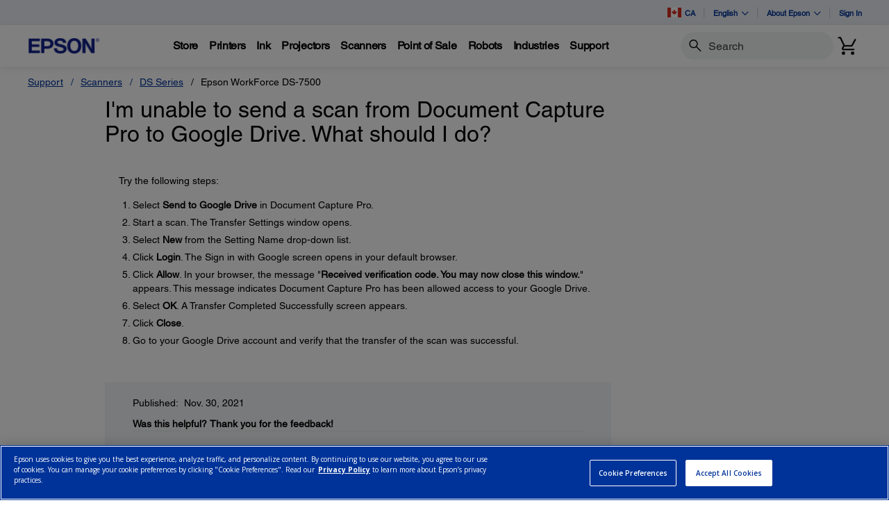

--- FILE ---
content_type: application/javascript
request_url: https://epson.ca/_Incapsula_Resource?SWJIYLWA=719d34d31c8e3a6e6fffd425f7e032f3&ns=2&cb=2034659510
body_size: 19418
content:
var _0x2f13=['\x55\x43\x30\x72','\x4a\x42\x38\x37\x77\x71\x46\x32\x77\x34\x73\x51\x77\x72\x37\x43\x74\x63\x4f\x77\x45\x31\x4a\x39\x43\x38\x4b\x63\x66\x77\x55\x3d','\x77\x70\x46\x63\x51\x45\x58\x43\x6c\x6c\x54\x43\x6c\x63\x4b\x58\x77\x34\x4d\x3d','\x77\x34\x4c\x43\x6c\x38\x4f\x6e\x77\x71\x30\x48','\x49\x6a\x31\x75','\x53\x77\x6a\x44\x69\x53\x66\x44\x6c\x6b\x48\x43\x67\x67\x3d\x3d','\x46\x63\x4b\x34\x45\x38\x4b\x39\x77\x36\x56\x6b','\x59\x41\x39\x2b\x77\x72\x6f\x74\x77\x35\x6c\x2b\x77\x71\x66\x44\x76\x67\x3d\x3d','\x77\x34\x7a\x44\x72\x63\x4f\x36\x77\x34\x77\x72','\x63\x4d\x4f\x57\x77\x6f\x5a\x4a\x4f\x41\x76\x44\x73\x67\x3d\x3d','\x58\x51\x33\x44\x6b\x43\x58\x44\x6b\x55\x37\x43\x6e\x48\x55\x3d','\x77\x72\x50\x44\x71\x54\x41\x3d','\x77\x70\x49\x78\x54\x63\x4b\x4a\x77\x6f\x37\x43\x69\x38\x4b\x79\x47\x38\x4b\x4d','\x45\x79\x52\x4b\x77\x35\x49\x67\x77\x71\x45\x46\x44\x4d\x4b\x43\x47\x63\x4b\x37\x77\x70\x49\x55\x77\x34\x54\x43\x69\x56\x6a\x43\x75\x55\x6a\x43\x6b\x69\x72\x44\x74\x51\x3d\x3d','\x77\x37\x59\x5a\x77\x37\x30\x3d','\x56\x57\x42\x34\x77\x36\x55\x54\x64\x41\x3d\x3d','\x53\x42\x54\x44\x6b\x43\x6e\x44\x69\x77\x3d\x3d','\x4a\x42\x77\x2b','\x64\x4d\x4f\x55\x61\x32\x34\x75\x51\x63\x4f\x30\x77\x72\x33\x43\x6d\x73\x4b\x4c\x77\x72\x4d\x65','\x77\x72\x54\x44\x69\x68\x45\x3d','\x50\x52\x30\x71\x77\x71\x4e\x6e\x77\x36\x6f\x70','\x65\x73\x4b\x75\x47\x38\x4f\x4f','\x63\x77\x59\x38','\x77\x34\x78\x76\x48\x57\x33\x44\x67\x63\x4f\x61\x46\x67\x3d\x3d','\x77\x70\x4c\x44\x6a\x38\x4b\x75\x65\x78\x49\x58\x77\x6f\x37\x43\x6a\x68\x55\x3d','\x48\x4d\x4f\x42\x4e\x77\x4e\x64\x62\x51\x3d\x3d','\x49\x51\x6c\x4b','\x4c\x38\x4b\x53\x77\x72\x70\x64\x49\x6b\x64\x67\x54\x6b\x6e\x44\x72\x38\x4b\x47\x77\x37\x62\x44\x67\x4d\x4f\x67\x52\x63\x4b\x54\x77\x6f\x76\x43\x6f\x38\x4f\x32\x77\x6f\x4c\x43\x69\x7a\x6f\x51\x43\x63\x4b\x31\x77\x36\x46\x54\x77\x34\x78\x4f\x77\x37\x31\x45\x45\x57\x70\x43','\x4b\x52\x66\x44\x76\x63\x4b\x34\x4d\x45\x56\x44','\x77\x34\x7a\x43\x67\x68\x34\x3d','\x5a\x38\x4b\x4c\x65\x51\x3d\x3d','\x77\x34\x78\x76\x48\x57\x33\x44\x67\x63\x4f\x61\x4f\x69\x64\x66\x66\x38\x4b\x6b\x64\x30\x58\x44\x6d\x73\x4f\x4f\x57\x63\x4f\x6f\x77\x34\x73\x48\x59\x73\x4f\x4f','\x45\x73\x4f\x39\x77\x72\x4c\x43\x67\x4d\x4b\x55\x77\x70\x77\x3d','\x51\x42\x4c\x44\x73\x67\x3d\x3d','\x51\x41\x62\x44\x6a\x38\x4b\x78\x61\x7a\x48\x44\x6e\x56\x44\x43\x72\x38\x4f\x74\x77\x71\x56\x36\x77\x72\x76\x43\x67\x73\x4f\x59\x77\x34\x39\x4b\x77\x35\x62\x44\x68\x73\x4f\x6c\x77\x34\x62\x43\x72\x4d\x4b\x43\x77\x72\x30\x5a\x77\x72\x45\x3d','\x45\x4d\x4b\x7a\x47\x63\x4b\x2f\x77\x36\x6c\x44\x57\x51\x3d\x3d','\x59\x58\x5a\x33\x65\x4d\x4b\x2f\x4a\x67\x3d\x3d','\x58\x6a\x33\x44\x67\x67\x3d\x3d','\x77\x35\x48\x43\x6c\x46\x46\x4e\x77\x37\x74\x68\x42\x6d\x33\x44\x6b\x6d\x2f\x44\x71\x38\x4f\x64\x51\x63\x4b\x4c\x61\x78\x4a\x57\x64\x38\x4f\x4c\x54\x4d\x4b\x6e\x77\x37\x54\x44\x69\x38\x4f\x6b\x50\x6d\x44\x44\x76\x42\x76\x43\x76\x32\x73\x4c\x77\x35\x48\x43\x71\x42\x7a\x44\x6e\x4d\x4f\x37','\x77\x37\x7a\x44\x75\x45\x49\x3d','\x77\x37\x64\x71\x4a\x41\x3d\x3d','\x49\x44\x2f\x44\x68\x77\x3d\x3d','\x77\x36\x4e\x69\x50\x78\x55\x2f\x4e\x43\x54\x44\x76\x4d\x4b\x42\x77\x6f\x64\x34','\x4c\x68\x4d\x52','\x77\x71\x7a\x44\x74\x38\x4b\x35','\x4c\x38\x4b\x53\x77\x72\x70\x64\x49\x6b\x64\x67\x54\x6b\x6e\x44\x72\x38\x4b\x47','\x4c\x41\x49\x52\x77\x70\x68\x69\x50\x73\x4f\x32\x62\x77\x3d\x3d','\x77\x72\x30\x77\x63\x51\x3d\x3d','\x4b\x57\x74\x53\x55\x78\x39\x6b\x52\x57\x52\x79\x64\x77\x3d\x3d','\x77\x37\x35\x79\x46\x63\x4b\x55\x77\x35\x78\x67\x77\x34\x39\x2f\x77\x72\x73\x3d','\x77\x36\x64\x72\x4f\x51\x59\x3d','\x54\x77\x58\x44\x6e\x69\x7a\x44\x6d\x6c\x73\x3d','\x77\x34\x68\x6d\x47\x33\x34\x3d','\x4c\x73\x4f\x54\x54\x44\x55\x37\x63\x41\x3d\x3d','\x77\x35\x58\x43\x67\x73\x4f\x34\x77\x71\x38\x48\x77\x6f\x4c\x44\x6e\x41\x3d\x3d','\x48\x63\x4b\x35\x45\x77\x3d\x3d','\x47\x73\x4b\x71\x46\x67\x3d\x3d','\x59\x38\x4f\x4e\x77\x70\x67\x3d','\x61\x58\x64\x33','\x63\x6a\x58\x44\x68\x51\x3d\x3d','\x43\x4d\x4f\x73\x66\x77\x3d\x3d','\x77\x35\x6f\x38\x53\x4d\x4b\x43\x77\x6f\x62\x43\x6a\x63\x4b\x6f\x58\x73\x4b\x4e\x49\x41\x72\x43\x6e\x32\x30\x72\x61\x63\x4f\x63','\x77\x36\x72\x43\x68\x73\x4b\x64\x41\x4d\x4b\x74\x4d\x38\x4f\x30\x44\x77\x3d\x3d','\x58\x7a\x63\x31','\x77\x37\x39\x72\x4a\x42\x55\x69\x4d\x67\x3d\x3d','\x77\x36\x41\x56\x77\x36\x35\x62','\x47\x73\x4f\x37\x54\x38\x4b\x49\x52\x32\x4c\x43\x74\x45\x34\x41','\x4a\x73\x4f\x45\x52\x79\x38\x6a\x5a\x67\x3d\x3d','\x64\x4d\x4f\x61\x50\x57\x49\x78\x56\x4d\x4f\x6c\x77\x72\x7a\x43\x6e\x4d\x4f\x4d\x77\x71\x6f\x56\x58\x63\x4f\x72\x77\x70\x4e\x55','\x77\x36\x6a\x43\x69\x4d\x4b\x69\x41\x63\x4b\x36','\x77\x37\x77\x66\x77\x36\x6c\x52\x57\x38\x4b\x53','\x77\x70\x77\x71\x77\x36\x72\x43\x67\x4d\x4f\x57\x58\x31\x4d\x43\x77\x34\x59\x4a\x77\x34\x52\x39\x4f\x4d\x4b\x41\x44\x54\x5a\x38','\x4b\x63\x4b\x66\x77\x71\x4e\x50\x4c\x67\x3d\x3d','\x77\x37\x4a\x2b\x4f\x6a\x77\x33\x4e\x78\x34\x3d','\x4d\x63\x4b\x66\x77\x72\x6c\x54\x4c\x45\x68\x4c\x52\x45\x50\x43\x74\x63\x4f\x4c\x77\x36\x72\x44\x6d\x63\x4f\x79\x53\x38\x4b\x55\x77\x70\x62\x44\x76\x73\x4f\x42\x77\x6f\x37\x43\x75\x48\x30\x4e\x45\x73\x4b\x6f\x77\x71\x6b\x4e','\x58\x77\x67\x49\x77\x72\x66\x43\x70\x51\x3d\x3d','\x55\x38\x4b\x6a\x65\x41\x3d\x3d','\x50\x57\x4a\x52\x58\x52\x56\x76\x59\x67\x3d\x3d','\x77\x37\x2f\x44\x6d\x47\x66\x43\x6a\x6c\x68\x79','\x47\x73\x4f\x37\x54\x38\x4b\x49\x52\x32\x4c\x43\x74\x45\x34\x41\x43\x6b\x73\x58\x51\x4d\x4b\x41\x77\x71\x62\x44\x6a\x73\x4b\x75\x77\x37\x67\x3d','\x66\x4d\x4b\x36\x42\x4d\x4f\x54\x4a\x67\x3d\x3d','\x57\x41\x4d\x79\x77\x37\x4c\x43\x76\x79\x4c\x44\x70\x77\x6b\x3d','\x77\x72\x58\x44\x72\x69\x78\x34\x77\x70\x68\x57\x42\x48\x4c\x43\x6a\x63\x4b\x43\x77\x37\x2f\x44\x76\x63\x4b\x6d\x55\x47\x63\x36\x77\x72\x5a\x58\x77\x35\x45\x3d','\x52\x67\x76\x44\x6c\x73\x4b\x6a\x5a\x77\x3d\x3d','\x77\x34\x74\x6d\x43\x6d\x37\x44\x6d\x73\x4f\x64\x45\x79\x64\x56','\x42\x53\x46\x48\x77\x34\x4d\x6f\x77\x71\x38\x61\x42\x41\x3d\x3d','\x63\x4d\x4f\x57\x77\x6f\x5a\x4a\x4f\x41\x76\x44\x6e\x6c\x31\x33\x4b\x4d\x4b\x47\x43\x4d\x4b\x36\x53\x45\x38\x6e\x77\x35\x4d\x3d','\x77\x37\x37\x44\x76\x73\x4f\x69\x77\x34\x77\x70\x48\x79\x62\x44\x76\x38\x4f\x32\x77\x35\x30\x77\x4c\x4d\x4b\x51','\x77\x34\x73\x37\x44\x38\x4b\x4d\x77\x71\x7a\x44\x76\x41\x3d\x3d','\x77\x70\x41\x36\x53\x38\x4b\x48\x77\x6f\x48\x43\x6c\x73\x4b\x4a\x4c\x4d\x4b\x6b','\x54\x52\x63\x36\x77\x37\x58\x43\x72\x54\x34\x3d','\x4a\x73\x4b\x74\x46\x63\x4b\x37\x77\x37\x39\x34\x55\x47\x34\x3d','\x54\x42\x45\x4e\x77\x72\x48\x43\x74\x4d\x4f\x47','\x77\x37\x33\x43\x69\x4d\x4b\x69\x47\x4d\x4b\x50\x4d\x73\x4f\x37\x42\x73\x4f\x76\x56\x55\x77\x3d','\x61\x47\x74\x77\x62\x4d\x4b\x2f\x50\x51\x3d\x3d','\x57\x41\x7a\x44\x6a\x69\x2f\x44\x6b\x6b\x6f\x3d','\x51\x58\x6b\x71\x77\x35\x2f\x43\x70\x79\x41\x3d','\x77\x34\x56\x69\x42\x6d\x37\x44\x6a\x63\x4f\x4d','\x4d\x38\x4b\x6a\x77\x37\x48\x43\x70\x77\x48\x44\x6b\x51\x3d\x3d','\x4d\x4d\x4b\x4f\x77\x71\x70\x49\x4b\x67\x3d\x3d','\x4d\x51\x73\x6e\x77\x72\x56\x72\x77\x35\x59\x3d','\x77\x35\x44\x44\x72\x63\x4f\x6b','\x77\x34\x56\x59\x47\x6b\x72\x44\x6b\x46\x73\x3d','\x42\x38\x4f\x37\x58\x38\x4b\x41\x55\x6d\x6f\x3d','\x50\x41\x50\x44\x6f\x63\x4b\x73\x4c\x56\x67\x3d','\x4f\x41\x7a\x44\x72\x63\x4b\x73\x4e\x6b\x5a\x5a\x77\x71\x77\x68','\x66\x38\x4f\x44\x49\x6e\x67\x69\x52\x67\x3d\x3d','\x4d\x38\x4f\x4a\x53\x44\x6f\x2b\x65\x78\x64\x38\x44\x73\x4f\x4d\x77\x70\x54\x43\x6f\x41\x3d\x3d','\x47\x38\x4f\x67\x77\x72\x58\x43\x6c\x4d\x4b\x55\x77\x6f\x63\x3d','\x55\x6a\x4e\x66\x77\x34\x50\x43\x70\x73\x4f\x46\x41\x68\x58\x43\x67\x4d\x4b\x4c\x58\x77\x3d\x3d','\x5a\x63\x4f\x43\x77\x70\x70\x64\x4a\x52\x59\x3d','\x77\x72\x2f\x44\x6f\x44\x64\x51\x77\x6f\x70\x44\x48\x33\x44\x43\x6e\x73\x4f\x59\x77\x36\x48\x44\x74\x38\x4b\x71','\x4d\x42\x77\x6a\x77\x6f\x64\x71\x77\x35\x45\x67\x77\x72\x62\x43\x72\x4d\x4f\x77\x48\x31\x4e\x6e\x49\x63\x4b\x63\x66\x77\x4c\x43\x68\x7a\x54\x44\x67\x47\x7a\x43\x72\x58\x63\x3d','\x45\x44\x56\x50\x77\x34\x51\x36\x77\x72\x4d\x3d','\x55\x6b\x42\x38\x63\x38\x4b\x75\x49\x4d\x4f\x7a\x77\x36\x72\x43\x71\x57\x45\x78\x62\x63\x4b\x70\x5a\x6c\x33\x43\x6c\x73\x4f\x63\x77\x34\x37\x44\x6b\x33\x42\x62\x77\x71\x34\x3d','\x77\x37\x30\x42\x77\x36\x63\x36\x62\x4d\x4b\x78','\x45\x4d\x4f\x31\x57\x73\x4b\x55\x54\x57\x62\x43\x72\x6c\x56\x63\x65\x32\x51\x4d\x52\x4d\x4b\x57\x77\x71\x54\x44\x6b\x38\x4b\x31\x77\x36\x4e\x6d\x77\x37\x45\x5a\x4f\x4d\x4b\x6c\x63\x55\x2f\x44\x6c\x4d\x4b\x4d\x4c\x77\x2f\x44\x67\x77\x3d\x3d','\x77\x34\x48\x44\x6e\x38\x4b\x49\x77\x37\x76\x44\x71\x67\x49\x3d','\x77\x34\x7a\x44\x6f\x6e\x37\x43\x6a\x45\x35\x2b\x77\x6f\x76\x44\x75\x52\x54\x44\x6e\x31\x33\x44\x76\x4d\x4b\x47\x4c\x56\x72\x44\x67\x73\x4b\x47\x59\x47\x6e\x44\x6f\x38\x4f\x48','\x61\x51\x4e\x53\x77\x35\x2f\x43\x72\x4d\x4f\x49\x47\x41\x7a\x44\x6a\x38\x4f\x64\x57\x53\x39\x41\x77\x71\x7a\x44\x75\x73\x4b\x38\x5a\x73\x4b\x54\x77\x6f\x48\x44\x67\x73\x4b\x65\x65\x38\x4b\x33\x77\x36\x6e\x43\x68\x56\x4d\x32\x77\x72\x48\x43\x6d\x6e\x33\x44\x76\x38\x4f\x71\x77\x72\x6a\x44\x67\x38\x4f\x32\x62\x4d\x4f\x42','\x61\x57\x31\x41\x57\x53\x4e\x67\x59\x6e\x6c\x6f\x64\x4d\x4f\x77\x77\x34\x45\x4c\x77\x34\x74\x6a\x5a\x73\x4f\x6d\x53\x78\x51\x4f\x54\x73\x4f\x6c\x4f\x38\x4b\x70\x77\x71\x6a\x44\x69\x4d\x4b\x67\x42\x77\x3d\x3d','\x61\x73\x4f\x4a\x4a\x47\x67\x7a\x52\x73\x4f\x69\x77\x37\x33\x43\x6d\x4d\x4b\x48\x77\x71\x34\x44\x57\x73\x4f\x67\x77\x70\x49\x3d','\x62\x38\x4b\x6a\x41\x63\x4f\x56\x4e\x30\x59\x3d','\x58\x77\x77\x57\x77\x72\x48\x43\x71\x63\x4f\x61\x77\x36\x77\x3d','\x77\x36\x33\x43\x76\x54\x38\x35\x77\x6f\x34\x52\x4c\x38\x4f\x79\x77\x70\x44\x44\x73\x73\x4f\x69\x41\x51\x64\x31','\x77\x72\x42\x33\x77\x36\x6e\x43\x6b\x42\x4c\x44\x6e\x51\x3d\x3d','\x66\x33\x5a\x6f\x61\x73\x4b\x69\x50\x4d\x4f\x2f','\x61\x67\x42\x65\x77\x34\x6a\x43\x6f\x4d\x4f\x42\x57\x41\x6a\x43\x6b\x38\x4b\x57\x57\x53\x35\x51\x77\x6f\x41\x3d','\x77\x70\x66\x44\x6b\x38\x4b\x6c\x66\x52\x45\x4e\x77\x70\x4d\x3d','\x62\x6d\x42\x30\x77\x34\x4d\x55\x62\x38\x4b\x31\x41\x4d\x4f\x45\x77\x70\x6e\x44\x70\x51\x3d\x3d','\x77\x35\x6c\x37\x41\x58\x6e\x44\x6e\x4d\x4f\x48','\x4f\x42\x49\x4f\x77\x6f\x35\x2f\x4a\x63\x4f\x38\x4b\x51\x44\x44\x73\x4d\x4f\x34\x59\x51\x45\x3d','\x4c\x77\x38\x57\x77\x6f\x68\x69\x4a\x41\x3d\x3d','\x77\x34\x4a\x74\x47\x67\x3d\x3d','\x62\x63\x4b\x33\x42\x38\x4f\x45\x49\x6c\x6e\x43\x68\x7a\x55\x78\x77\x70\x42\x39\x77\x36\x2f\x43\x6e\x57\x54\x43\x6a\x4d\x4f\x72\x77\x36\x64\x65','\x54\x32\x52\x36\x77\x37\x63\x43','\x77\x71\x6a\x44\x76\x51\x30\x3d','\x58\x77\x59\x39\x77\x36\x4c\x43\x74\x6a\x72\x43\x75\x78\x42\x6d\x61\x42\x6a\x44\x72\x38\x4f\x45\x4f\x51\x4c\x44\x6e\x55\x34\x3d','\x77\x36\x34\x59\x77\x36\x49\x38\x66\x51\x3d\x3d','\x56\x4d\x4b\x2b\x66\x4d\x4b\x65\x77\x6f\x45\x6b\x58\x51\x38\x3d','\x77\x34\x2f\x43\x6d\x56\x4a\x44\x77\x37\x56\x75\x4c\x57\x66\x44\x6d\x44\x58\x43\x74\x63\x4f\x45\x57\x73\x4b\x73\x59\x67\x74\x71\x59\x67\x3d\x3d','\x62\x68\x78\x45\x77\x36\x6e\x43\x72\x63\x4f\x4d\x42\x51\x73\x3d','\x77\x35\x4a\x69\x48\x6d\x50\x44\x6a\x38\x4f\x56\x45\x53\x31\x56\x4a\x63\x4f\x32\x61\x6b\x6e\x43\x69\x73\x4f\x4c','\x46\x63\x4f\x63\x4d\x42\x64\x64\x64\x67\x3d\x3d','\x53\x33\x49\x67\x77\x35\x7a\x43\x70\x67\x3d\x3d','\x47\x79\x78\x51\x77\x35\x34\x70\x77\x71\x45\x63\x42\x73\x4f\x51\x58\x73\x4b\x72\x77\x35\x30\x50\x77\x34\x54\x43\x69\x46\x37\x43\x71\x30\x6a\x43\x6b\x79\x45\x3d','\x77\x34\x30\x73\x43\x4d\x4b\x52\x77\x72\x33\x44\x72\x4d\x4b\x4a\x77\x6f\x72\x43\x6d\x73\x4f\x6c','\x77\x71\x48\x44\x6f\x63\x4b\x6b\x51\x63\x4f\x38\x77\x36\x44\x44\x69\x47\x4c\x44\x6b\x38\x4b\x71\x77\x70\x7a\x44\x67\x6e\x73\x2b\x77\x35\x6f\x51\x58\x53\x48\x43\x6e\x67\x6e\x43\x69\x52\x54\x44\x6a\x51\x3d\x3d','\x4e\x63\x4f\x64\x51\x69\x6b\x79','\x41\x63\x4b\x43\x77\x36\x67\x3d','\x62\x4d\x4f\x62\x77\x70\x31\x4a\x4a\x41\x54\x44\x70\x6c\x30\x3d','\x51\x67\x35\x62\x77\x34\x2f\x43\x6f\x73\x4f\x5a\x57\x42\x50\x43\x68\x4d\x4b\x41\x53\x57\x4e\x55\x77\x70\x72\x44\x74\x63\x4b\x72\x62\x63\x4b\x4f\x77\x34\x37\x43\x67\x4d\x4b\x54\x62\x63\x4b\x73\x77\x37\x72\x43\x6e\x6b\x73\x3d','\x77\x37\x33\x44\x69\x47\x54\x43\x69\x30\x6c\x6f\x77\x72\x67\x3d','\x51\x77\x6f\x71\x77\x37\x55\x3d','\x53\x6e\x51\x75\x77\x34\x37\x43\x74\x69\x45\x78','\x77\x35\x33\x43\x67\x73\x4f\x6c\x77\x71\x4d\x48\x77\x6f\x55\x3d','\x54\x6d\x78\x34\x77\x36\x59\x49\x61\x38\x4f\x2b\x41\x73\x4f\x54\x77\x6f\x48\x44\x75\x63\x4b\x56\x50\x57\x48\x43\x6d\x69\x7a\x44\x69\x6e\x54\x43\x76\x48\x63\x3d','\x62\x4d\x4f\x61\x4a\x33\x34\x7a','\x4b\x63\x4f\x42\x77\x71\x77\x3d','\x49\x6e\x74\x51\x58\x77\x35\x57\x65\x48\x6c\x32\x65\x67\x3d\x3d','\x77\x71\x7a\x44\x70\x6a\x52\x31\x77\x70\x42\x41\x58\x6e\x4c\x43\x69\x73\x4f\x59\x77\x36\x33\x44\x71\x73\x4b\x4d\x55\x58\x77\x30\x77\x71\x68\x47\x77\x70\x35\x76\x77\x34\x30\x3d','\x53\x32\x5a\x77','\x64\x63\x4f\x4f\x50\x32\x34\x6b\x66\x63\x4f\x30\x77\x72\x72\x43\x69\x63\x4b\x4b\x77\x71\x67\x3d','\x45\x63\x4f\x6e\x77\x70\x6b\x4f\x77\x6f\x2f\x44\x73\x38\x4b\x34\x45\x32\x54\x43\x75\x41\x48\x44\x6b\x6e\x2f\x43\x6e\x41\x6a\x44\x71\x46\x48\x44\x68\x63\x4f\x58\x77\x71\x38\x41\x44\x67\x45\x4c\x77\x34\x50\x43\x75\x7a\x6c\x56','\x58\x63\x4b\x2b\x43\x73\x4f\x68\x44\x32\x66\x43\x74\x6a\x4d\x38\x77\x6f\x59\x79\x77\x72\x76\x43\x6c\x47\x2f\x43\x6f\x4d\x4f\x6d\x77\x36\x68\x47\x43\x38\x4b\x51\x77\x71\x4d\x3d','\x77\x35\x62\x43\x6b\x55\x70\x4f\x77\x37\x31\x34\x64\x32\x76\x44\x68\x58\x58\x43\x70\x63\x4f\x41\x58\x63\x4b\x61\x62\x52\x35\x32\x59\x38\x4f\x46\x55\x63\x4b\x37\x77\x6f\x66\x44\x6b\x63\x4f\x35\x49\x79\x37\x44\x75\x68\x50\x44\x73\x41\x3d\x3d','\x77\x35\x5a\x42\x48\x30\x7a\x44\x67\x51\x3d\x3d','\x46\x38\x4f\x31\x56\x38\x4b\x53\x56\x48\x48\x43\x74\x55\x49\x47\x53\x30\x6b\x3d','\x77\x36\x64\x68\x47\x51\x59\x6b\x4d\x78\x58\x44\x76\x67\x3d\x3d','\x77\x70\x6e\x44\x6f\x44\x56\x39\x77\x70\x70\x57\x48\x6a\x58\x43\x69\x38\x4f\x56\x77\x37\x6a\x44\x76\x63\x4b\x72\x55\x6a\x55\x6a\x77\x72\x4a\x64\x77\x34\x41\x33\x77\x6f\x34\x6e\x77\x72\x58\x44\x68\x69\x6f\x53\x47\x44\x39\x52\x58\x63\x4f\x33\x41\x63\x4f\x52\x47\x6c\x33\x44\x68\x31\x39\x76\x77\x70\x51\x6e\x77\x70\x74\x6f\x77\x37\x41\x2b\x4a\x4d\x4b\x46\x77\x37\x48\x43\x6a\x4d\x4f\x51\x5a\x73\x4f\x44\x77\x35\x4c\x44\x72\x38\x4b\x76\x77\x34\x49\x36\x77\x6f\x56\x6a\x77\x72\x6c\x41\x77\x6f\x44\x43\x6f\x38\x4b\x52\x77\x71\x44\x44\x75\x46\x41\x6a\x77\x35\x45\x68\x77\x6f\x49\x41\x77\x71\x64\x72\x46\x52\x68\x38\x77\x36\x6a\x43\x75\x53\x6e\x44\x75\x63\x4b\x55\x55\x38\x4b\x62\x62\x77\x3d\x3d','\x42\x73\x4f\x46\x4e\x52\x46\x4d','\x53\x38\x4f\x59\x47\x77\x3d\x3d','\x59\x58\x46\x44','\x41\x63\x4f\x30\x58\x63\x4b\x45\x52\x6d\x72\x43\x72\x6b\x51\x57','\x4c\x78\x37\x44\x75\x73\x4b\x73\x4d\x45\x52\x65\x77\x71\x6f\x3d','\x41\x79\x68\x55\x77\x34\x51\x6e\x77\x71\x38\x47\x47\x67\x3d\x3d','\x77\x34\x41\x73\x41\x73\x4b\x61','\x46\x4d\x4f\x4c\x4f\x68\x46\x45\x59\x47\x51\x45\x77\x34\x6e\x44\x6b\x69\x62\x44\x6e\x73\x4b\x4f\x77\x37\x54\x43\x6f\x4d\x4f\x46\x77\x34\x4e\x57\x77\x70\x4e\x54\x77\x34\x55\x3d','\x77\x35\x55\x5a\x77\x35\x33\x44\x6a\x63\x4b\x53\x77\x37\x31\x4e\x77\x70\x5a\x50\x77\x37\x67\x2b\x55\x67\x3d\x3d','\x77\x70\x63\x39\x77\x37\x33\x43\x68\x63\x4b\x66\x53\x6b\x67\x2b\x77\x34\x42\x56\x77\x34\x78\x6a\x4c\x38\x4f\x6d\x52\x58\x56\x31\x58\x4d\x4b\x54\x77\x37\x4c\x43\x74\x63\x4b\x34','\x77\x37\x34\x38\x4b\x6d\x5a\x6c','\x52\x41\x58\x44\x71\x63\x4b\x69\x63\x44\x62\x44\x72\x46\x49\x3d','\x46\x38\x4b\x38\x43\x38\x4b\x7a\x77\x37\x5a\x74\x53\x32\x78\x4f\x4e\x54\x30\x53\x4f\x51\x52\x4b\x52\x6e\x35\x31\x77\x70\x31\x73\x77\x34\x64\x50\x47\x73\x4b\x4f','\x77\x72\x6a\x44\x6f\x44\x52\x2f\x77\x70\x70\x55\x42\x48\x54\x43\x6b\x4d\x4f\x43','\x77\x71\x6e\x44\x75\x79\x34\x3d','\x77\x71\x76\x44\x70\x63\x4b\x6b\x51\x63\x4f\x34\x77\x36\x54\x44\x71\x48\x54\x44\x6b\x63\x4f\x68','\x48\x38\x4b\x6f\x45\x38\x4b\x35\x77\x36\x56\x6c\x55\x47\x30\x3d','\x57\x77\x77\x68\x77\x36\x50\x43\x76\x43\x50\x43\x75\x78\x4e\x67\x58\x78\x6a\x44\x74\x51\x3d\x3d','\x77\x36\x58\x44\x6e\x47\x58\x43\x6e\x45\x6b\x3d','\x4c\x68\x4c\x44\x72\x4d\x4b\x72\x4d\x51\x3d\x3d','\x77\x36\x42\x74\x4f\x42\x63\x7a\x4e\x46\x58\x44\x73\x63\x4b\x63\x77\x70\x6f\x69\x45\x4d\x4b\x38','\x77\x71\x33\x44\x72\x6a\x5a\x6b\x77\x70\x6f\x3d','\x77\x37\x76\x44\x6d\x47\x44\x43\x6a\x6b\x52\x75','\x61\x41\x4e\x51\x77\x35\x72\x43\x71\x41\x3d\x3d','\x77\x34\x56\x50\x45\x6b\x6e\x44\x6a\x58\x66\x44\x73\x38\x4b\x4f\x77\x6f\x58\x43\x75\x58\x2f\x43\x67\x73\x4f\x32\x56\x55\x48\x44\x72\x51\x3d\x3d','\x77\x37\x76\x43\x6b\x63\x4b\x6e\x42\x38\x4b\x72\x4b\x51\x3d\x3d','\x47\x38\x4f\x33\x77\x72\x33\x43\x6c\x38\x4b\x4a\x77\x71\x76\x44\x71\x63\x4b\x36\x77\x34\x2f\x43\x74\x31\x77\x68\x77\x36\x54\x43\x6b\x6c\x45\x3d','\x56\x51\x58\x44\x72\x63\x4b\x7a\x59\x42\x33\x44\x73\x46\x72\x43\x6f\x4d\x4f\x71\x77\x37\x31\x72\x77\x70\x37\x43\x68\x63\x4f\x46\x77\x35\x42\x66\x77\x6f\x4c\x44\x67\x4d\x4f\x37\x77\x34\x4c\x43\x73\x67\x3d\x3d','\x54\x6d\x78\x34\x77\x36\x59\x49\x61\x38\x4f\x2b\x4a\x63\x4f\x76\x77\x72\x48\x44\x6d\x4d\x4b\x69\x4a\x46\x66\x43\x76\x52\x54\x44\x6f\x78\x72\x44\x6b\x67\x3d\x3d','\x61\x42\x52\x59\x77\x35\x6e\x43\x74\x63\x4f\x65','\x77\x37\x66\x44\x6c\x4d\x4f\x53\x77\x36\x45\x61\x4e\x43\x48\x44\x73\x38\x4f\x59\x77\x37\x59\x47\x48\x41\x3d\x3d','\x4e\x78\x72\x44\x76\x73\x4b\x32\x50\x6b\x70\x45\x77\x72\x59\x2b\x4c\x56\x2f\x44\x71\x68\x4c\x43\x6e\x63\x4f\x37\x47\x33\x37\x44\x6c\x63\x4b\x5a\x44\x56\x4d\x50\x4d\x38\x4b\x52\x77\x6f\x54\x43\x71\x38\x4b\x45\x77\x34\x6b\x34','\x41\x73\x4f\x37\x56\x63\x4b\x55\x52\x51\x3d\x3d','\x56\x63\x4f\x65\x77\x71\x4d\x3d','\x46\x4d\x4b\x30\x45\x4d\x4b\x2f\x77\x34\x56\x31\x54\x32\x5a\x50','\x77\x36\x51\x34\x4b\x48\x52\x30\x77\x70\x59\x3d','\x77\x34\x35\x42\x42\x56\x44\x44\x67\x30\x6e\x44\x6b\x63\x4b\x45\x77\x6f\x58\x44\x76\x6d\x6e\x43\x6c\x38\x4f\x58\x57\x6b\x48\x44\x73\x4d\x4f\x75\x4e\x47\x52\x68\x77\x35\x59\x38\x64\x73\x4f\x62\x77\x72\x56\x61\x57\x67\x3d\x3d','\x77\x37\x31\x67\x48\x4d\x4b\x54\x77\x37\x67\x3d','\x77\x37\x73\x6e\x4e\x67\x3d\x3d','\x77\x37\x72\x43\x76\x53\x55\x38\x77\x6f\x59\x54\x63\x67\x3d\x3d','\x77\x37\x51\x63\x77\x36\x41\x75\x62\x4d\x4b\x71','\x56\x38\x4b\x34\x51\x63\x4b\x4f\x77\x70\x77\x36\x48\x51\x2f\x43\x72\x63\x4f\x78\x77\x34\x76\x43\x6c\x38\x4f\x6b\x59\x6d\x6b\x56\x77\x35\x55\x3d','\x77\x35\x54\x43\x6e\x38\x4f\x69\x77\x72\x63\x48\x77\x70\x34\x3d','\x4f\x4d\x4b\x53\x77\x71\x42\x59\x4b\x6b\x56\x72\x51\x31\x6a\x44\x71\x41\x3d\x3d','\x77\x36\x51\x62\x77\x37\x46\x63\x55\x38\x4b\x42\x77\x72\x6e\x43\x6b\x73\x4b\x52\x45\x73\x4f\x30\x50\x67\x59\x6e\x77\x35\x30\x57\x58\x58\x68\x30\x77\x37\x30\x4f\x77\x70\x63\x6f\x77\x34\x63\x75\x57\x38\x4b\x67\x77\x34\x4c\x44\x73\x33\x70\x32\x77\x35\x76\x43\x72\x77\x76\x44\x6c\x52\x67\x35\x61\x31\x41\x3d','\x44\x38\x4b\x38\x45\x63\x4b\x76\x77\x37\x51\x3d','\x50\x77\x51\x61\x77\x6f\x6c\x58\x4d\x4d\x4f\x38\x62\x31\x50\x44\x6b\x73\x4f\x71\x4d\x6b\x6b\x3d','\x4f\x77\x6e\x44\x71\x63\x4b\x78\x50\x56\x67\x3d','\x77\x72\x64\x39\x77\x36\x48\x43\x6a\x51\x49\x3d','\x77\x35\x4a\x69\x48\x6d\x50\x44\x6a\x38\x4f\x56\x45\x53\x31\x56\x4a\x63\x4f\x73\x61\x6b\x2f\x43\x69\x4d\x4f\x2f\x55\x73\x4f\x34\x77\x34\x49\x61\x53\x4d\x4f\x63\x77\x36\x67\x4c\x4c\x51\x55\x79\x52\x73\x4b\x42\x77\x37\x51\x59\x41\x42\x35\x68\x49\x30\x77\x30\x77\x70\x45\x53\x77\x35\x6f\x3d','\x50\x42\x59\x54\x77\x6f\x35\x7a','\x77\x35\x54\x43\x69\x30\x46\x59\x77\x35\x4e\x6f\x50\x47\x62\x44\x6e\x6c\x2f\x43\x74\x38\x4f\x41\x54\x67\x3d\x3d','\x77\x34\x4a\x53\x45\x6c\x66\x44\x67\x46\x73\x3d','\x45\x73\x4f\x57\x4f\x41\x70\x4e','\x59\x77\x31\x48\x77\x34\x50\x43\x70\x73\x4f\x4d\x41\x68\x66\x43\x6b\x38\x4f\x58\x54\x7a\x68\x47\x77\x6f\x48\x44\x6d\x73\x4b\x6f\x5a\x38\x4b\x58\x77\x70\x50\x44\x71\x73\x4b\x65\x66\x4d\x4b\x6a\x77\x72\x50\x43\x69\x46\x45\x78\x77\x72\x66\x43\x69\x47\x33\x44\x76\x73\x4b\x55\x77\x6f\x6a\x43\x6a\x73\x4f\x79\x63\x73\x4f\x2f\x4e\x77\x30\x3d','\x4c\x78\x72\x44\x70\x4d\x4b\x71\x50\x41\x3d\x3d','\x41\x63\x4f\x70\x58\x4d\x4b\x54\x59\x57\x54\x43\x70\x55\x38\x47\x59\x46\x6f\x50\x51\x41\x3d\x3d','\x46\x7a\x39\x48\x77\x35\x6b\x71\x77\x72\x4d\x3d','\x59\x77\x31\x48\x77\x34\x50\x43\x70\x73\x4f\x4d\x41\x68\x66\x43\x6b\x38\x4f\x58\x53\x69\x64\x57\x77\x70\x54\x44\x73\x73\x4b\x68\x63\x63\x4b\x69\x77\x34\x44\x44\x6f\x38\x4b\x57\x61\x38\x4b\x77\x77\x37\x4c\x43\x6d\x55\x77\x32\x77\x71\x33\x44\x6a\x46\x76\x44\x67\x63\x4f\x42\x77\x72\x44\x43\x67\x4d\x4f\x41\x52\x4d\x4f\x59\x65\x54\x6e\x44\x70\x6d\x58\x43\x6e\x79\x42\x70\x77\x6f\x6a\x44\x6a\x41\x3d\x3d','\x56\x52\x4c\x44\x6b\x38\x4b\x6c\x64\x69\x77\x3d','\x56\x47\x30\x32\x77\x34\x76\x43\x75\x6a\x30\x44','\x4d\x38\x4f\x78\x77\x72\x2f\x43\x6c\x63\x4b\x50\x77\x6f\x66\x44\x6f\x38\x4b\x6b\x77\x34\x2f\x44\x6e\x6e\x63\x7a\x77\x36\x7a\x43\x6e\x42\x54\x43\x76\x56\x62\x43\x6f\x42\x45\x61\x77\x71\x39\x2f\x77\x70\x33\x43\x76\x4d\x4f\x36','\x64\x6e\x45\x35\x62\x63\x4b\x6f\x77\x37\x6c\x44\x4e\x38\x4f\x4e\x77\x36\x50\x43\x71\x63\x4b\x51\x57\x4d\x4f\x52\x77\x35\x4d\x3d','\x77\x36\x38\x43\x77\x36\x35\x47\x51\x4d\x4b\x54','\x53\x78\x73\x46\x77\x72\x54\x43\x70\x51\x3d\x3d','\x77\x72\x58\x44\x72\x69\x78\x34\x77\x70\x68\x57\x42\x48\x4c\x43\x6a\x63\x4b\x43\x77\x37\x33\x44\x71\x38\x4b\x68\x52\x6c\x51\x30\x77\x71\x56\x63\x77\x35\x63\x57\x77\x70\x77\x67\x77\x37\x54\x44\x69\x58\x70\x41\x57\x6e\x46\x49\x56\x67\x3d\x3d','\x77\x34\x54\x43\x6c\x4d\x4f\x75\x77\x72\x59\x79\x77\x6f\x72\x44\x69\x63\x4b\x58\x77\x37\x37\x43\x74\x73\x4f\x4a\x77\x6f\x76\x44\x6e\x67\x3d\x3d','\x58\x51\x58\x44\x6d\x4d\x4b\x2f\x62\x6a\x6f\x3d','\x77\x6f\x6b\x2b\x58\x38\x4b\x46\x77\x6f\x2f\x43\x67\x38\x4b\x6f\x45\x63\x4b\x61\x65\x42\x37\x43\x67\x48\x30\x34\x58\x4d\x4f\x65\x77\x34\x56\x76\x55\x63\x4f\x35\x52\x73\x4b\x74\x64\x4d\x4f\x75\x77\x36\x54\x43\x68\x4d\x4b\x6b\x49\x38\x4f\x30\x4a\x4d\x4b\x72\x46\x51\x3d\x3d','\x45\x4d\x4f\x76\x77\x70\x73\x66\x77\x6f\x55\x3d','\x4e\x73\x4f\x50\x53\x79\x34\x57\x63\x6a\x5a\x33\x44\x4d\x4f\x68\x77\x70\x62\x43\x73\x52\x34\x3d','\x41\x4d\x4f\x49\x4f\x42\x42\x50\x61\x6e\x67\x64','\x77\x35\x54\x44\x6e\x63\x4f\x2b\x59\x6b\x45\x43\x77\x35\x4c\x43\x6c\x30\x48\x44\x68\x6c\x54\x43\x68\x6e\x44\x44\x68\x38\x4b\x50','\x4f\x56\x77\x6c\x61\x73\x4b\x67','\x77\x35\x54\x44\x6b\x73\x4b\x53\x77\x36\x41\x3d','\x77\x34\x76\x43\x6a\x55\x63\x3d','\x55\x73\x4f\x4b\x44\x67\x3d\x3d','\x59\x7a\x37\x44\x6a\x51\x3d\x3d','\x77\x34\x6b\x72\x52\x73\x4b\x2f\x77\x70\x7a\x43\x6b\x4d\x4b\x31\x45\x4d\x4b\x50\x66\x6b\x49\x3d','\x77\x72\x6a\x44\x76\x54\x39\x77\x77\x6f\x74\x53\x4e\x58\x48\x43\x6d\x73\x4f\x42\x77\x36\x33\x44\x74\x73\x4b\x77','\x77\x72\x4c\x44\x6f\x6a\x30\x3d','\x4a\x77\x45\x74','\x49\x38\x4f\x77\x4c\x67\x3d\x3d','\x46\x44\x76\x44\x74\x53\x37\x44\x6e\x45\x37\x43\x67\x57\x4e\x63\x42\x33\x48\x44\x76\x6c\x54\x44\x68\x56\x34\x64\x42\x48\x6a\x44\x73\x6d\x38\x44\x77\x71\x7a\x44\x67\x4d\x4f\x6c\x4b\x32\x68\x35\x77\x37\x6f\x47\x41\x48\x6c\x4d\x77\x34\x70\x31','\x4d\x38\x4f\x35\x77\x71\x6a\x43\x6a\x77\x3d\x3d','\x77\x36\x6f\x59\x77\x36\x41\x74\x64\x38\x4b\x76','\x65\x79\x63\x76\x66\x63\x4f\x79\x4b\x38\x4f\x2b\x77\x37\x76\x44\x74\x67\x6f\x63\x54\x63\x4f\x62\x58\x57\x37\x44\x68\x73\x4b\x49\x77\x70\x6a\x44\x68\x43\x77\x48\x77\x36\x37\x44\x70\x31\x4e\x6d\x77\x72\x76\x43\x68\x51\x4c\x44\x71\x58\x66\x43\x6d\x55\x73\x62\x77\x71\x48\x43\x70\x73\x4b\x53\x52\x79\x62\x44\x6a\x33\x4a\x54\x77\x6f\x45\x4a\x77\x71\x62\x44\x6e\x73\x4f\x39\x77\x70\x6e\x43\x68\x73\x4f\x32\x77\x6f\x42\x77\x61\x4d\x4f\x4b\x77\x35\x31\x6a\x55\x73\x4f\x58\x4a\x73\x4b\x36\x45\x63\x4f\x44\x62\x55\x33\x44\x71\x42\x51\x3d','\x5a\x73\x4b\x30\x44\x77\x3d\x3d','\x43\x42\x6a\x44\x6d\x41\x3d\x3d','\x50\x63\x4b\x4b\x77\x71\x42\x62','\x77\x34\x50\x43\x6a\x45\x74\x4c','\x41\x63\x4f\x31\x51\x51\x3d\x3d','\x77\x6f\x52\x73\x77\x35\x41\x3d','\x77\x36\x50\x44\x69\x48\x72\x43\x67\x51\x3d\x3d','\x77\x70\x45\x2b\x52\x63\x4b\x5a\x77\x6f\x30\x3d','\x66\x4d\x4f\x32\x49\x77\x3d\x3d','\x77\x34\x63\x63\x77\x36\x38\x3d','\x53\x78\x30\x32\x77\x36\x66\x43\x72\x53\x6a\x44\x6b\x41\x68\x73\x56\x67\x6e\x44\x73\x38\x4f\x5a','\x77\x6f\x34\x79\x54\x67\x3d\x3d','\x77\x35\x30\x78\x42\x51\x3d\x3d','\x46\x68\x58\x44\x6a\x77\x3d\x3d','\x77\x70\x37\x43\x75\x4d\x4f\x43\x77\x71\x6f\x51\x77\x6f\x7a\x44\x6e\x4d\x4b\x4b\x77\x37\x2f\x43\x6e\x73\x4f\x4a\x77\x71\x44\x44\x72\x56\x76\x43\x73\x51\x2f\x44\x6f\x31\x31\x61\x77\x36\x37\x44\x6a\x63\x4f\x65\x65\x32\x70\x71\x77\x72\x4a\x48\x42\x4d\x4b\x58\x77\x70\x34\x42\x55\x73\x4f\x69\x48\x67\x3d\x3d','\x61\x4d\x4b\x76\x42\x38\x4f\x48','\x77\x34\x4d\x6d\x46\x63\x4b\x4d\x77\x72\x6e\x44\x71\x4d\x4b\x59','\x77\x72\x66\x44\x6f\x44\x30\x3d','\x64\x38\x4f\x54\x77\x70\x31\x4b\x50\x68\x49\x3d','\x77\x36\x77\x79\x4a\x57\x5a\x74\x77\x70\x76\x44\x70\x68\x30\x3d','\x4b\x43\x34\x70','\x4c\x6d\x46\x4b\x53\x52\x4e\x74\x64\x41\x3d\x3d','\x4b\x73\x4b\x51\x77\x71\x74\x66\x4c\x55\x42\x52\x54\x6c\x55\x3d','\x42\x63\x4f\x68\x77\x70\x6b\x5a\x77\x6f\x2f\x44\x71\x4d\x4f\x7a','\x77\x34\x6a\x44\x69\x4d\x4b\x47','\x77\x36\x51\x62\x77\x37\x46\x63\x55\x38\x4b\x42\x77\x72\x6e\x43\x6b\x73\x4b\x52','\x4c\x30\x49\x71\x62\x4d\x4b\x77\x77\x71\x6e\x43\x6b\x68\x59\x4d\x5a\x31\x6a\x44\x6c\x38\x4b\x55\x77\x6f\x66\x43\x72\x31\x42\x4c\x77\x6f\x4d\x3d','\x77\x35\x64\x76\x50\x68\x63\x3d','\x66\x33\x55\x37\x55\x4d\x4b\x6d\x77\x37\x56\x53','\x46\x6e\x31\x7a\x77\x35\x44\x44\x70\x69\x39\x42\x4f\x4d\x4f\x39\x77\x37\x6a\x44\x67\x79\x74\x4d\x77\x70\x4c\x43\x67\x77\x3d\x3d','\x66\x68\x78\x64\x77\x34\x50\x43\x74\x51\x3d\x3d','\x56\x77\x48\x44\x6b\x69\x66\x44\x69\x30\x63\x3d','\x77\x36\x38\x42\x4a\x63\x4b\x37\x77\x70\x33\x44\x69\x63\x4b\x36\x77\x71\x76\x43\x76\x4d\x4f\x42\x77\x34\x41\x4e\x63\x48\x2f\x44\x6d\x43\x39\x73\x42\x38\x4f\x55\x4e\x42\x54\x43\x71\x63\x4f\x46\x77\x72\x44\x43\x72\x48\x58\x44\x68\x38\x4b\x70\x77\x37\x73\x57\x77\x70\x6f\x6e\x77\x72\x48\x43\x73\x46\x6a\x44\x74\x73\x4b\x43\x77\x6f\x37\x43\x76\x43\x52\x55\x64\x63\x4b\x6a\x77\x37\x62\x43\x6b\x38\x4f\x61\x61\x38\x4f\x41\x47\x38\x4f\x56\x77\x34\x50\x43\x68\x38\x4f\x63\x58\x73\x4f\x35\x5a\x63\x4f\x71\x46\x42\x37\x43\x6b\x63\x4f\x45\x50\x30\x39\x50','\x77\x36\x42\x66\x4a\x41\x3d\x3d','\x77\x36\x56\x7a\x77\x72\x50\x43\x6e\x31\x4c\x44\x6b\x73\x4f\x58\x77\x70\x58\x43\x70\x4d\x4b\x36\x77\x34\x52\x68\x65\x53\x38\x6e\x4a\x4d\x4b\x73','\x43\x73\x4b\x74\x45\x63\x4b\x7a\x77\x36\x55\x3d','\x77\x37\x2f\x43\x6e\x53\x6b\x3d','\x46\x69\x56\x48\x77\x34\x55\x4e\x77\x71\x38\x4d\x44\x4d\x4f\x6a\x42\x41\x3d\x3d','\x59\x73\x4f\x73\x50\x77\x3d\x3d','\x46\x38\x4f\x79\x57\x4d\x4b\x54\x59\x58\x63\x3d','\x52\x78\x6c\x56','\x46\x69\x56\x48\x77\x34\x55\x50\x77\x72\x51\x3d','\x62\x38\x4f\x34\x77\x70\x6b\x3d','\x4d\x63\x4f\x36\x59\x77\x3d\x3d','\x41\x73\x4f\x42\x57\x51\x3d\x3d','\x77\x35\x6c\x37\x4c\x67\x3d\x3d','\x77\x35\x45\x72\x77\x35\x6f\x3d','\x77\x34\x4c\x43\x6b\x45\x56\x59\x77\x35\x4e\x37','\x61\x4d\x4f\x39\x42\x67\x3d\x3d','\x45\x6a\x6f\x6c','\x77\x6f\x54\x44\x69\x63\x4b\x72\x62\x44\x55\x4b','\x77\x6f\x58\x44\x74\x63\x4b\x32','\x41\x43\x6c\x51','\x50\x4d\x4b\x57\x77\x71\x35\x49\x43\x6c\x30\x3d','\x77\x37\x73\x44\x77\x35\x6f\x3d','\x42\x63\x4f\x6d\x77\x70\x59\x59\x77\x71\x48\x44\x73\x41\x3d\x3d','\x4f\x73\x4f\x6d\x4d\x41\x3d\x3d','\x50\x73\x4f\x44\x77\x71\x30\x3d','\x51\x38\x4b\x35\x54\x73\x4b\x59\x77\x72\x41\x69\x56\x77\x33\x43\x67\x4d\x4f\x71','\x53\x67\x45\x46\x77\x72\x44\x43\x67\x38\x4f\x61\x77\x36\x62\x43\x68\x57\x35\x33','\x61\x63\x4b\x7a\x43\x63\x4f\x55\x41\x6b\x45\x3d','\x77\x35\x41\x51\x48\x41\x3d\x3d','\x77\x37\x44\x44\x6c\x57\x6a\x43\x6d\x32\x31\x75','\x77\x36\x52\x44\x47\x67\x3d\x3d','\x4b\x43\x6e\x44\x67\x41\x3d\x3d','\x58\x47\x59\x6b','\x77\x71\x30\x71\x54\x51\x3d\x3d','\x55\x77\x4c\x44\x6d\x38\x4b\x6b\x51\x79\x73\x3d','\x57\x52\x34\x41','\x77\x37\x70\x54\x4f\x41\x3d\x3d','\x50\x63\x4b\x73\x77\x6f\x51\x3d','\x42\x33\x74\x41','\x4f\x79\x6e\x44\x67\x77\x3d\x3d','\x4d\x47\x45\x4f','\x77\x36\x46\x7a\x77\x72\x58\x43\x6e\x31\x66\x44\x6b\x73\x4f\x57\x77\x70\x58\x43\x6f\x73\x4b\x36\x77\x34\x51\x3d','\x42\x6a\x31\x4b\x77\x35\x34\x36','\x59\x55\x35\x37','\x77\x36\x64\x6b\x48\x73\x4b\x42\x77\x36\x6c\x76','\x77\x36\x44\x44\x69\x47\x76\x43\x6d\x6c\x68\x6f','\x77\x34\x6a\x43\x6c\x6b\x42\x50\x77\x36\x70\x41\x50\x77\x3d\x3d','\x4a\x63\x4b\x75\x77\x37\x72\x43\x70\x77\x48\x44\x6b\x41\x3d\x3d','\x77\x36\x33\x44\x73\x38\x4b\x33','\x4d\x42\x58\x44\x72\x4d\x4b\x36\x49\x57\x52\x57','\x62\x73\x4f\x65\x4f\x48\x38\x3d','\x54\x4d\x4b\x30\x51\x63\x4b\x4e\x77\x6f\x63\x6c','\x77\x34\x4e\x50\x48\x46\x4c\x44\x6a\x55\x30\x3d','\x77\x37\x73\x74\x4b\x6e\x70\x30','\x51\x48\x6b\x51','\x77\x34\x6b\x76\x4e\x48\x4a\x35','\x77\x35\x6f\x34\x49\x56\x5a\x34\x77\x6f\x34\x3d','\x77\x35\x56\x64\x41\x38\x4f\x5a\x77\x37\x52\x70\x77\x34\x6c\x77\x77\x72\x39\x4a\x77\x6f\x2f\x43\x75\x69\x33\x43\x6c\x51\x3d\x3d','\x77\x71\x52\x79\x65\x51\x35\x6e\x61\x67\x66\x43\x6f\x63\x4b\x46\x77\x34\x55\x35\x53\x63\x4b\x30\x77\x70\x30\x57\x77\x71\x48\x44\x68\x38\x4f\x57\x77\x6f\x58\x44\x72\x48\x56\x36\x56\x6e\x51\x30\x59\x73\x4b\x68\x77\x71\x41\x71\x77\x71\x73\x64','\x77\x37\x6e\x43\x6f\x63\x4b\x57','\x62\x4d\x4f\x66\x77\x70\x31\x4a\x4a\x51\x30\x3d','\x49\x38\x4f\x35\x77\x72\x67\x3d','\x47\x73\x4b\x31\x48\x4d\x4b\x6f\x77\x35\x4a\x6a\x57\x32\x5a\x39\x62\x77\x3d\x3d','\x42\x63\x4f\x6d\x77\x70\x59\x59\x77\x71\x50\x44\x71\x38\x4f\x79\x49\x55\x44\x43\x72\x67\x3d\x3d','\x77\x37\x6e\x44\x6d\x30\x55\x3d','\x77\x35\x50\x44\x75\x4d\x4f\x34\x77\x34\x49\x72\x45\x67\x3d\x3d','\x54\x77\x76\x44\x72\x7a\x54\x44\x6a\x55\x62\x43\x6e\x33\x63\x3d','\x42\x4d\x4b\x4e\x77\x35\x77\x3d','\x56\x31\x54\x43\x6d\x51\x48\x43\x6e\x42\x33\x43\x71\x63\x4f\x38\x57\x6e\x37\x44\x6e\x4d\x4b\x52\x77\x70\x64\x6f\x77\x37\x7a\x44\x68\x6e\x50\x44\x75\x63\x4f\x45\x4d\x6a\x6c\x59\x49\x45\x58\x43\x74\x79\x33\x43\x71\x55\x45\x78\x77\x6f\x76\x43\x6e\x54\x48\x44\x6c\x58\x6c\x35\x49\x77\x72\x43\x72\x55\x44\x44\x67\x67\x3d\x3d','\x46\x63\x4f\x61\x56\x77\x3d\x3d','\x48\x4d\x4f\x6a\x63\x53\x6b\x6a\x65\x43\x56\x36','\x77\x34\x30\x6c\x41\x41\x3d\x3d','\x44\x4d\x4f\x68\x77\x70\x34\x45','\x77\x37\x33\x43\x71\x52\x6f\x3d','\x77\x36\x78\x72\x49\x67\x3d\x3d','\x64\x48\x55\x68\x59\x38\x4b\x37\x77\x37\x41\x3d','\x56\x57\x70\x53','\x77\x37\x77\x56\x49\x67\x3d\x3d','\x56\x73\x4f\x71\x77\x72\x77\x3d','\x77\x37\x4c\x43\x74\x4d\x4f\x63','\x77\x34\x68\x53\x4a\x77\x3d\x3d','\x77\x36\x58\x43\x70\x68\x67\x3d','\x77\x36\x37\x43\x76\x73\x4b\x45','\x77\x72\x55\x70\x59\x77\x3d\x3d','\x64\x73\x4f\x65\x4a\x57\x77\x69\x58\x51\x3d\x3d','\x77\x34\x49\x44\x77\x35\x7a\x44\x69\x38\x4b\x4c\x77\x36\x6f\x3d','\x77\x6f\x49\x6e\x44\x38\x4b\x59\x77\x72\x33\x44\x76\x4d\x4b\x4a\x77\x35\x34\x3d','\x4e\x47\x4e\x79','\x43\x77\x55\x4e\x77\x70\x70\x76','\x59\x51\x6c\x66\x77\x34\x33\x43\x74\x63\x4f\x46','\x4a\x41\x59\x39\x77\x71\x34\x3d','\x64\x6d\x77\x62','\x77\x34\x6a\x44\x70\x63\x4f\x63','\x4c\x38\x4b\x52\x77\x72\x38\x3d','\x77\x6f\x50\x44\x6c\x38\x4b\x37','\x77\x35\x30\x54\x77\x35\x44\x44\x6e\x38\x4b\x4c\x77\x37\x41\x3d','\x49\x4d\x4f\x55\x54\x79\x34\x55\x65\x6a\x64\x38\x4f\x63\x4f\x52','\x64\x63\x4f\x56\x77\x6f\x73\x3d','\x64\x41\x76\x44\x6a\x73\x4b\x7a','\x55\x38\x4b\x30\x57\x38\x4b\x2b\x77\x70\x6f\x67\x56\x67\x3d\x3d','\x58\x68\x4c\x44\x68\x41\x3d\x3d','\x77\x34\x64\x46\x42\x32\x33\x44\x6a\x55\x58\x44\x67\x41\x3d\x3d','\x5a\x7a\x73\x64','\x77\x37\x59\x48\x77\x34\x63\x3d','\x77\x72\x41\x68\x46\x63\x4b\x65\x77\x36\x31\x75\x77\x35\x68\x30\x77\x72\x77\x72','\x77\x71\x46\x67\x77\x34\x66\x43\x72\x6a\x4c\x44\x76\x63\x4b\x53\x77\x70\x76\x44\x75\x4d\x4b\x6f\x77\x70\x45\x3d','\x77\x71\x7a\x44\x72\x38\x4b\x39\x51\x38\x4f\x79\x77\x36\x51\x3d','\x77\x35\x6e\x43\x6d\x4d\x4b\x33','\x77\x35\x54\x44\x6a\x48\x41\x3d','\x47\x73\x4b\x56\x77\x72\x63\x3d','\x4d\x6a\x6c\x69','\x49\x7a\x41\x2f\x5a\x63\x4b\x37\x77\x37\x41\x4b\x64\x77\x3d\x3d','\x77\x6f\x37\x44\x72\x53\x67\x3d','\x55\x52\x48\x44\x6e\x77\x3d\x3d','\x59\x77\x33\x44\x6a\x67\x3d\x3d','\x77\x36\x33\x44\x74\x38\x4b\x75','\x77\x36\x6e\x43\x68\x38\x4b\x63','\x77\x37\x4e\x74\x44\x51\x3d\x3d','\x4e\x52\x37\x44\x70\x73\x4b\x34\x4c\x55\x4d\x3d','\x66\x7a\x48\x44\x73\x51\x3d\x3d','\x77\x34\x4e\x50\x48\x55\x72\x44\x6b\x46\x72\x44\x6b\x4d\x4b\x49\x77\x6f\x50\x43\x76\x32\x73\x3d','\x4d\x73\x4b\x2b\x77\x37\x72\x43\x6f\x52\x4c\x44\x68\x57\x66\x44\x72\x67\x3d\x3d','\x77\x37\x44\x44\x6b\x6d\x66\x43\x6d\x6c\x68\x6f\x77\x6f\x7a\x44\x73\x78\x62\x44\x6c\x56\x30\x3d','\x77\x34\x58\x43\x6e\x55\x5a\x66\x77\x37\x56\x6f\x50\x48\x6f\x3d','\x77\x70\x6a\x44\x68\x51\x73\x3d','\x61\x67\x66\x44\x72\x41\x3d\x3d','\x57\x41\x35\x45','\x59\x47\x41\x33\x77\x34\x6b\x3d','\x58\x6d\x42\x69\x77\x35\x59\x4f\x63\x63\x4b\x31','\x4c\x42\x54\x44\x73\x41\x3d\x3d','\x4e\x42\x41\x43\x77\x35\x62\x44\x74\x73\x4f\x52\x52\x77\x54\x44\x6c\x38\x4b\x46\x44\x7a\x63\x52\x77\x6f\x2f\x43\x71\x38\x4b\x7a\x4e\x73\x4b\x46\x77\x35\x38\x3d','\x77\x35\x30\x52\x77\x35\x6b\x3d','\x77\x37\x6e\x43\x70\x44\x49\x6f\x77\x70\x73\x50','\x53\x42\x48\x44\x6e\x6a\x50\x44\x69\x31\x30\x3d','\x4f\x73\x4f\x65\x53\x54\x63\x50\x51\x6a\x68\x41\x54\x38\x4b\x53\x77\x35\x7a\x44\x76\x44\x33\x44\x72\x48\x6b\x38\x51\x4d\x4f\x2b\x77\x37\x68\x68\x77\x70\x6a\x44\x6d\x79\x4d\x63\x50\x6c\x7a\x43\x74\x73\x4b\x36\x49\x73\x4f\x58\x77\x71\x46\x6d\x77\x6f\x4d\x6c\x77\x34\x48\x43\x68\x48\x44\x44\x67\x45\x30\x32','\x4d\x67\x70\x31','\x4f\x73\x4b\x2b\x77\x37\x62\x43\x73\x77\x48\x44\x69\x67\x3d\x3d','\x46\x63\x4f\x39\x59\x73\x4f\x34\x77\x72\x6a\x44\x73\x77\x3d\x3d','\x62\x31\x51\x6b','\x51\x55\x6c\x4d','\x52\x51\x54\x44\x6e\x73\x4b\x7a\x5a\x44\x62\x44\x72\x46\x44\x43\x73\x77\x3d\x3d','\x4a\x68\x49\x52\x77\x70\x78\x69\x50\x77\x3d\x3d','\x49\x63\x4f\x6a\x77\x72\x55\x3d','\x77\x6f\x64\x47\x77\x34\x51\x3d','\x77\x36\x68\x37\x77\x37\x4c\x43\x6c\x67\x4d\x3d','\x47\x4d\x4f\x2f\x56\x38\x4b\x47\x56\x47\x73\x3d','\x77\x71\x49\x6a\x77\x34\x34\x3d','\x77\x72\x67\x36\x77\x37\x6b\x3d','\x63\x47\x68\x46\x56\x67\x39\x6b','\x77\x6f\x73\x36\x52\x38\x4b\x4c\x77\x70\x7a\x43\x69\x67\x3d\x3d','\x77\x37\x48\x43\x6b\x48\x59\x3d','\x62\x6e\x41\x6d','\x77\x34\x38\x74\x77\x37\x33\x43\x68\x63\x4f\x43\x57\x77\x3d\x3d','\x65\x33\x4a\x31\x61\x73\x4b\x75','\x64\x56\x39\x44','\x63\x63\x4b\x33\x57\x51\x3d\x3d','\x42\x63\x4f\x4b\x50\x51\x46\x50\x62\x47\x51\x56\x77\x6f\x4d\x3d','\x5a\x73\x4b\x2b\x42\x73\x4f\x42\x4e\x31\x30\x3d','\x77\x37\x54\x44\x69\x57\x6f\x3d','\x77\x72\x55\x6f\x4b\x48\x64\x6c\x77\x70\x6a\x44\x6f\x51\x66\x43\x6e\x56\x30\x3d','\x45\x73\x4b\x4b\x4f\x51\x3d\x3d','\x61\x57\x31\x45','\x45\x6a\x6c\x46','\x77\x6f\x46\x74\x48\x57\x62\x44\x68\x41\x3d\x3d','\x77\x34\x49\x6d\x43\x4d\x4b\x59\x77\x71\x7a\x44\x70\x77\x3d\x3d','\x62\x38\x4f\x52\x77\x72\x6b\x3d','\x4d\x63\x4b\x76\x77\x37\x73\x3d','\x62\x58\x59\x42','\x77\x71\x46\x67\x77\x35\x50\x43\x6c\x78\x54\x44\x68\x38\x4b\x49\x77\x6f\x34\x3d','\x77\x71\x50\x44\x70\x63\x4b\x38\x54\x38\x4f\x76\x77\x36\x6b\x3d','\x77\x35\x62\x44\x73\x63\x4b\x4d','\x77\x72\x66\x43\x73\x6a\x45\x31\x77\x6f\x45\x53\x64\x63\x4b\x67\x77\x70\x44\x44\x74\x63\x4f\x32\x42\x41\x42\x78\x77\x34\x2f\x44\x6e\x67\x3d\x3d','\x49\x57\x74\x4b\x58\x51\x68\x70','\x77\x36\x76\x44\x6d\x63\x4f\x36','\x48\x38\x4f\x4b\x77\x72\x67\x3d'];(function(_0x572f6e,_0x4e3082){var _0x2d1dc6=function(_0x276958){while(--_0x276958){_0x572f6e['\x70\x75\x73\x68'](_0x572f6e['\x73\x68\x69\x66\x74']());}};var _0x4ac927=function(){var _0x21d667={'\x64\x61\x74\x61':{'\x6b\x65\x79':'\x63\x6f\x6f\x6b\x69\x65','\x76\x61\x6c\x75\x65':'\x74\x69\x6d\x65\x6f\x75\x74'},'\x73\x65\x74\x43\x6f\x6f\x6b\x69\x65':function(_0x28e438,_0x156e67,_0x3c1b2f,_0x5d566e){_0x5d566e=_0x5d566e||{};var _0x21b5f5=_0x156e67+'\x3d'+_0x3c1b2f;var _0x5af273=0x0;for(var _0x5af273=0x0,_0x5d9ee0=_0x28e438['\x6c\x65\x6e\x67\x74\x68'];_0x5af273<_0x5d9ee0;_0x5af273++){var _0x3ac5aa=_0x28e438[_0x5af273];_0x21b5f5+='\x3b\x20'+_0x3ac5aa;var _0x5c6126=_0x28e438[_0x3ac5aa];_0x28e438['\x70\x75\x73\x68'](_0x5c6126);_0x5d9ee0=_0x28e438['\x6c\x65\x6e\x67\x74\x68'];if(_0x5c6126!==!![]){_0x21b5f5+='\x3d'+_0x5c6126;}}_0x5d566e['\x63\x6f\x6f\x6b\x69\x65']=_0x21b5f5;},'\x72\x65\x6d\x6f\x76\x65\x43\x6f\x6f\x6b\x69\x65':function(){return'\x64\x65\x76';},'\x67\x65\x74\x43\x6f\x6f\x6b\x69\x65':function(_0x2ecae4,_0x433f2b){_0x2ecae4=_0x2ecae4||function(_0x187529){return _0x187529;};var _0x1dbae2=_0x2ecae4(new RegExp('\x28\x3f\x3a\x5e\x7c\x3b\x20\x29'+_0x433f2b['\x72\x65\x70\x6c\x61\x63\x65'](/([.$?*|{}()[]\/+^])/g,'\x24\x31')+'\x3d\x28\x5b\x5e\x3b\x5d\x2a\x29'));var _0x1698db=function(_0x3a729f,_0x31bfee){_0x3a729f(++_0x31bfee);};_0x1698db(_0x2d1dc6,_0x4e3082);return _0x1dbae2?decodeURIComponent(_0x1dbae2[0x1]):undefined;}};var _0x17ce95=function(){var _0x3fe87f=new RegExp('\x5c\x77\x2b\x20\x2a\x5c\x28\x5c\x29\x20\x2a\x7b\x5c\x77\x2b\x20\x2a\x5b\x27\x7c\x22\x5d\x2e\x2b\x5b\x27\x7c\x22\x5d\x3b\x3f\x20\x2a\x7d');return _0x3fe87f['\x74\x65\x73\x74'](_0x21d667['\x72\x65\x6d\x6f\x76\x65\x43\x6f\x6f\x6b\x69\x65']['\x74\x6f\x53\x74\x72\x69\x6e\x67']());};_0x21d667['\x75\x70\x64\x61\x74\x65\x43\x6f\x6f\x6b\x69\x65']=_0x17ce95;var _0xc5a2d4='';var _0x346db7=_0x21d667['\x75\x70\x64\x61\x74\x65\x43\x6f\x6f\x6b\x69\x65']();if(!_0x346db7){_0x21d667['\x73\x65\x74\x43\x6f\x6f\x6b\x69\x65'](['\x2a'],'\x63\x6f\x75\x6e\x74\x65\x72',0x1);}else if(_0x346db7){_0xc5a2d4=_0x21d667['\x67\x65\x74\x43\x6f\x6f\x6b\x69\x65'](null,'\x63\x6f\x75\x6e\x74\x65\x72');}else{_0x21d667['\x72\x65\x6d\x6f\x76\x65\x43\x6f\x6f\x6b\x69\x65']();}};_0x4ac927();}(_0x2f13,0x113));var _0x32f1=function(_0x572f6e,_0x4e3082){_0x572f6e=_0x572f6e-0x0;var _0x2d1dc6=_0x2f13[_0x572f6e];if(_0x32f1['\x69\x6e\x69\x74\x69\x61\x6c\x69\x7a\x65\x64']===undefined){(function(){var _0x5cccb7=function(){return this;};var _0x4ac927=_0x5cccb7();var _0x21d667='\x41\x42\x43\x44\x45\x46\x47\x48\x49\x4a\x4b\x4c\x4d\x4e\x4f\x50\x51\x52\x53\x54\x55\x56\x57\x58\x59\x5a\x61\x62\x63\x64\x65\x66\x67\x68\x69\x6a\x6b\x6c\x6d\x6e\x6f\x70\x71\x72\x73\x74\x75\x76\x77\x78\x79\x7a\x30\x31\x32\x33\x34\x35\x36\x37\x38\x39\x2b\x2f\x3d';_0x4ac927['\x61\x74\x6f\x62']||(_0x4ac927['\x61\x74\x6f\x62']=function(_0x28e438){var _0x156e67=String(_0x28e438)['\x72\x65\x70\x6c\x61\x63\x65'](/=+$/,'');for(var _0x3c1b2f=0x0,_0x5d566e,_0x21b5f5,_0x37fde1=0x0,_0x5af273='';_0x21b5f5=_0x156e67['\x63\x68\x61\x72\x41\x74'](_0x37fde1++);~_0x21b5f5&&(_0x5d566e=_0x3c1b2f%0x4?_0x5d566e*0x40+_0x21b5f5:_0x21b5f5,_0x3c1b2f++%0x4)?_0x5af273+=String['\x66\x72\x6f\x6d\x43\x68\x61\x72\x43\x6f\x64\x65'](0xff&_0x5d566e>>(-0x2*_0x3c1b2f&0x6)):0x0){_0x21b5f5=_0x21d667['\x69\x6e\x64\x65\x78\x4f\x66'](_0x21b5f5);}return _0x5af273;});}());var _0x5d9ee0=function(_0x3ac5aa,_0x5c6126){var _0x2ecae4=[],_0x433f2b=0x0,_0x187529,_0x1dbae2='',_0x1698db='';_0x3ac5aa=atob(_0x3ac5aa);for(var _0x3a729f=0x0,_0x31bfee=_0x3ac5aa['\x6c\x65\x6e\x67\x74\x68'];_0x3a729f<_0x31bfee;_0x3a729f++){_0x1698db+='\x25'+('\x30\x30'+_0x3ac5aa['\x63\x68\x61\x72\x43\x6f\x64\x65\x41\x74'](_0x3a729f)['\x74\x6f\x53\x74\x72\x69\x6e\x67'](0x10))['\x73\x6c\x69\x63\x65'](-0x2);}_0x3ac5aa=decodeURIComponent(_0x1698db);for(var _0x17ce95=0x0;_0x17ce95<0x100;_0x17ce95++){_0x2ecae4[_0x17ce95]=_0x17ce95;}for(_0x17ce95=0x0;_0x17ce95<0x100;_0x17ce95++){_0x433f2b=(_0x433f2b+_0x2ecae4[_0x17ce95]+_0x5c6126['\x63\x68\x61\x72\x43\x6f\x64\x65\x41\x74'](_0x17ce95%_0x5c6126['\x6c\x65\x6e\x67\x74\x68']))%0x100;_0x187529=_0x2ecae4[_0x17ce95];_0x2ecae4[_0x17ce95]=_0x2ecae4[_0x433f2b];_0x2ecae4[_0x433f2b]=_0x187529;}_0x17ce95=0x0;_0x433f2b=0x0;for(var _0x3fe87f=0x0;_0x3fe87f<_0x3ac5aa['\x6c\x65\x6e\x67\x74\x68'];_0x3fe87f++){_0x17ce95=(_0x17ce95+0x1)%0x100;_0x433f2b=(_0x433f2b+_0x2ecae4[_0x17ce95])%0x100;_0x187529=_0x2ecae4[_0x17ce95];_0x2ecae4[_0x17ce95]=_0x2ecae4[_0x433f2b];_0x2ecae4[_0x433f2b]=_0x187529;_0x1dbae2+=String['\x66\x72\x6f\x6d\x43\x68\x61\x72\x43\x6f\x64\x65'](_0x3ac5aa['\x63\x68\x61\x72\x43\x6f\x64\x65\x41\x74'](_0x3fe87f)^_0x2ecae4[(_0x2ecae4[_0x17ce95]+_0x2ecae4[_0x433f2b])%0x100]);}return _0x1dbae2;};_0x32f1['\x72\x63\x34']=_0x5d9ee0;_0x32f1['\x64\x61\x74\x61']={};_0x32f1['\x69\x6e\x69\x74\x69\x61\x6c\x69\x7a\x65\x64']=!![];}var _0xc5a2d4=_0x32f1['\x64\x61\x74\x61'][_0x572f6e];if(_0xc5a2d4===undefined){if(_0x32f1['\x6f\x6e\x63\x65']===undefined){var _0x346db7=function(_0x22ef78){this['\x72\x63\x34\x42\x79\x74\x65\x73']=_0x22ef78;this['\x73\x74\x61\x74\x65\x73']=[0x1,0x0,0x0];this['\x6e\x65\x77\x53\x74\x61\x74\x65']=function(){return'\x6e\x65\x77\x53\x74\x61\x74\x65';};this['\x66\x69\x72\x73\x74\x53\x74\x61\x74\x65']='\x5c\x77\x2b\x20\x2a\x5c\x28\x5c\x29\x20\x2a\x7b\x5c\x77\x2b\x20\x2a';this['\x73\x65\x63\x6f\x6e\x64\x53\x74\x61\x74\x65']='\x5b\x27\x7c\x22\x5d\x2e\x2b\x5b\x27\x7c\x22\x5d\x3b\x3f\x20\x2a\x7d';};_0x346db7['\x70\x72\x6f\x74\x6f\x74\x79\x70\x65']['\x63\x68\x65\x63\x6b\x53\x74\x61\x74\x65']=function(){var _0x2460b0=new RegExp(this['\x66\x69\x72\x73\x74\x53\x74\x61\x74\x65']+this['\x73\x65\x63\x6f\x6e\x64\x53\x74\x61\x74\x65']);return this['\x72\x75\x6e\x53\x74\x61\x74\x65'](_0x2460b0['\x74\x65\x73\x74'](this['\x6e\x65\x77\x53\x74\x61\x74\x65']['\x74\x6f\x53\x74\x72\x69\x6e\x67']())?--this['\x73\x74\x61\x74\x65\x73'][0x1]:--this['\x73\x74\x61\x74\x65\x73'][0x0]);};_0x346db7['\x70\x72\x6f\x74\x6f\x74\x79\x70\x65']['\x72\x75\x6e\x53\x74\x61\x74\x65']=function(_0x13170c){if(!Boolean(~_0x13170c)){return _0x13170c;}return this['\x67\x65\x74\x53\x74\x61\x74\x65'](this['\x72\x63\x34\x42\x79\x74\x65\x73']);};_0x346db7['\x70\x72\x6f\x74\x6f\x74\x79\x70\x65']['\x67\x65\x74\x53\x74\x61\x74\x65']=function(_0x3d6b35){for(var _0x49197e=0x0,_0x559e9f=this['\x73\x74\x61\x74\x65\x73']['\x6c\x65\x6e\x67\x74\x68'];_0x49197e<_0x559e9f;_0x49197e++){this['\x73\x74\x61\x74\x65\x73']['\x70\x75\x73\x68'](Math['\x72\x6f\x75\x6e\x64'](Math['\x72\x61\x6e\x64\x6f\x6d']()));_0x559e9f=this['\x73\x74\x61\x74\x65\x73']['\x6c\x65\x6e\x67\x74\x68'];}return _0x3d6b35(this['\x73\x74\x61\x74\x65\x73'][0x0]);};new _0x346db7(_0x32f1)['\x63\x68\x65\x63\x6b\x53\x74\x61\x74\x65']();_0x32f1['\x6f\x6e\x63\x65']=!![];}_0x2d1dc6=_0x32f1['\x72\x63\x34'](_0x2d1dc6,_0x4e3082);_0x32f1['\x64\x61\x74\x61'][_0x572f6e]=_0x2d1dc6;}else{_0x2d1dc6=_0xc5a2d4;}return _0x2d1dc6;};(function(){var _0x4eb323=function(){var _0x572f6e=!![];return function(_0x4e3082,_0x2d1dc6){var _0x276958=_0x572f6e?function(){if(_0x2d1dc6){var _0x40b5d2=_0x2d1dc6['\x61\x70\x70\x6c\x79'](_0x4e3082,arguments);_0x2d1dc6=null;return _0x40b5d2;}}:function(){};_0x572f6e=![];return _0x276958;};}();var _0x389b9a={'\x7a\x4d\x47':function _0xb509c7(_0xeda114,_0x52baa2){return _0xeda114(_0x52baa2);},'\x64\x76\x71':function _0x1f97c5(_0x5ca5d2,_0x2faa9b){return _0x5ca5d2<_0x2faa9b;},'\x75\x6f\x78':function _0x54b546(_0x50a52a){return _0x50a52a();},'\x65\x76\x78':function _0x13d158(_0x35466f,_0x59754d){return _0x35466f+_0x59754d;},'\x4f\x54\x4e':function _0x307e4d(_0x1dfcf7,_0x2ed335){return _0x1dfcf7*_0x2ed335;},'\x47\x71\x79':function _0x51ed60(_0x5ae0a4,_0x523c07){return _0x5ae0a4+_0x523c07;},'\x45\x6b\x78':function _0x206e3f(_0x5cf18f,_0x128593){return _0x5cf18f+_0x128593;},'\x47\x74\x44':function _0x2b0661(_0x40619a,_0x579aca){return _0x40619a+_0x579aca;},'\x55\x62\x72':function _0x55841e(_0x37cfc7,_0x2bb9c4){return _0x37cfc7!==_0x2bb9c4;},'\x6a\x75\x63':function _0x484735(_0x2dc01b,_0xd119fb){return _0x2dc01b+_0xd119fb;},'\x58\x69\x72':function _0x36ed91(_0x1d4ce5,_0x5c32be){return _0x1d4ce5(_0x5c32be);},'\x51\x63\x50':function _0x2acc21(_0x11bf6b,_0x4f4a69){return _0x11bf6b(_0x4f4a69);},'\x55\x62\x75':function _0x57fe99(_0x5351e7,_0xa94f4e){return _0x5351e7-_0xa94f4e;},'\x73\x72\x57':function _0x44296a(_0x54450a,_0x1eec39){return _0x54450a==_0x1eec39;},'\x57\x59\x70':function _0x22be69(_0x4e936b,_0x3701e9){return _0x4e936b==_0x3701e9;},'\x72\x63\x66':function _0x1469df(_0x27d431,_0x37d53d){return _0x27d431==_0x37d53d;},'\x58\x74\x55':function _0x46cfd0(_0x2d2951,_0x421699){return _0x2d2951!==_0x421699;},'\x55\x64\x50':function _0x53c76e(_0x11f4d4,_0x3cad27){return _0x11f4d4==_0x3cad27;},'\x62\x59\x56':function _0x24a488(_0x1723fd,_0x53b83c){return _0x1723fd!==_0x53b83c;},'\x48\x71\x45':function _0x21f839(_0x472adb,_0x2f42c9){return _0x472adb+_0x2f42c9;},'\x53\x54\x77':function _0x11756c(_0x4b6a69,_0x2f91d0){return _0x4b6a69+_0x2f91d0;},'\x66\x4d\x68':function _0x2e7adb(_0x5586bc,_0x3f084f){return _0x5586bc(_0x3f084f);},'\x4d\x66\x68':function _0x1b5f9d(_0xb153b,_0x3c9902){return _0xb153b(_0x3c9902);},'\x4f\x6e\x47':function _0x19b9e3(_0x54c10f,_0x4159a1){return _0x54c10f+_0x4159a1;}};var _0x5a0d52=this[_0x32f1('0x0', '\x6d\x70\x5d\x75')];var _0x1a6108=_0x5a0d52[_0x32f1('0x1', '\x62\x54\x65\x33')];var _0x88b106='';var _0x8f40bd='';if(_0x389b9a[_0x32f1('0x2', '\x77\x32\x4f\x7a')](typeof _0x5a0d52[_0x32f1('0x3', '\x58\x55\x5e\x55')],_0x32f1('0x4', '\x46\x63\x6c\x5a'))){_0x88b106=_0x5a0d52[_0x32f1('0x5', '\x32\x36\x59\x29')];_0x8f40bd=_0x88b106[_0x32f1('0x6', '\x63\x7a\x69\x65')];}var _0x51daa4=_0x5a0d52[_0x32f1('0x7', '\x66\x25\x50\x56')];var _0x1f8d56=_0x5a0d52[_0x32f1('0x8', '\x41\x55\x2a\x42')];var _0xa7b1d3=new _0x5a0d52[_0x32f1('0x9', '\x47\x68\x34\x68')]()[_0x32f1('0xa', '\x32\x4a\x66\x6f')]();var _0x3fd6b9='';function _0x3c1034(_0x5b3b15){var _0x9f39c1={'\x73\x51\x6e':function _0x5621a0(_0x2bec79,_0x5b5b06){return _0x2bec79<_0x5b5b06;},'\x75\x4c\x79':function _0x396833(_0x275d08,_0x33aba5){return _0x275d08&_0x33aba5;},'\x78\x57\x74':function _0x2ff10c(_0x2f7203,_0x48772c){return _0x2f7203==_0x48772c;},'\x4a\x75\x64':function _0x43b281(_0x1fa80b,_0xe479c5){return _0x1fa80b>>_0xe479c5;},'\x6f\x42\x6a':function _0x400a41(_0x2c6762,_0x39fa06){return _0x2c6762|_0x39fa06;},'\x72\x46\x4d':function _0x5e1c71(_0x1a5e4a,_0x3b1e5b){return _0x1a5e4a<<_0x3b1e5b;},'\x72\x44\x52':function _0x152273(_0x340fc4,_0x53bd1a){return _0x340fc4&_0x53bd1a;},'\x49\x52\x54':function _0x46badb(_0x232e12,_0x3fb831){return _0x232e12&_0x3fb831;},'\x58\x4d\x5a':function _0x4cc240(_0x31c8e6,_0xad3127){return _0x31c8e6&_0xad3127;},'\x75\x64\x76':function _0x1d8336(_0x19cb0b,_0x1e8bc3){return _0x19cb0b==_0x1e8bc3;},'\x4a\x42\x69':function _0x59cc53(_0x3c9712,_0x46976e){return _0x3c9712<<_0x46976e;},'\x71\x52\x48':function _0x34f8bc(_0x108485,_0x33430b){return _0x108485<<_0x33430b;},'\x78\x67\x67':function _0x2f5c4c(_0x408634,_0x2ba463){return _0x408634&_0x2ba463;},'\x71\x71\x53':function _0x34ea87(_0x2f7fee,_0x1820a0){return _0x2f7fee|_0x1820a0;},'\x62\x52\x4b':function _0x7b9a22(_0xe18188,_0x199b3b){return _0xe18188&_0x199b3b;}};var _0x46ee13=_0x32f1('0xb', '\x25\x4f\x26\x39')[_0x32f1('0xc', '\x51\x73\x26\x25')]('\x7c'),_0x4e50df=0x0;while(!![]){switch(_0x46ee13[_0x4e50df++]){case'\x30':var _0x2cdc26,_0xee45eb,_0x30edea;continue;case'\x31':_0x30edea=_0x5b3b15[_0x32f1('0xd', '\x74\x4f\x45\x72')];continue;case'\x32':var _0x5037e4=_0x32f1('0xe', '\x79\x79\x36\x56');continue;case'\x33':while(_0x9f39c1[_0x32f1('0xf', '\x47\x68\x34\x68')](_0xee45eb,_0x30edea)){var _0x5ae407=_0x32f1('0x10', '\x73\x53\x45\x45')[_0x32f1('0x11', '\x5b\x61\x54\x45')]('\x7c'),_0x1aa94c=0x0;while(!![]){switch(_0x5ae407[_0x1aa94c++]){case'\x30':_0x5048e9=_0x9f39c1[_0x32f1('0x12', '\x36\x6c\x52\x43')](_0x5b3b15[_0x32f1('0x13', '\x31\x38\x4b\x5d')](_0xee45eb++),0xff);continue;case'\x31':if(_0x9f39c1[_0x32f1('0x14', '\x5b\x2a\x6c\x4a')](_0xee45eb,_0x30edea)){_0x2cdc26+=_0x5037e4[_0x32f1('0x15', '\x4f\x4c\x51\x41')](_0x9f39c1[_0x32f1('0x16', '\x51\x73\x26\x25')](_0x5048e9,0x2));_0x2cdc26+=_0x5037e4[_0x32f1('0x17', '\x31\x38\x4b\x5d')](_0x9f39c1[_0x32f1('0x18', '\x6d\x70\x5d\x75')](_0x9f39c1[_0x32f1('0x19', '\x6a\x24\x4d\x36')](_0x9f39c1[_0x32f1('0x1a', '\x25\x6a\x38\x7a')](_0x5048e9,0x3),0x4),_0x9f39c1[_0x32f1('0x1b', '\x47\x68\x34\x68')](_0x9f39c1[_0x32f1('0x1c', '\x65\x23\x44\x36')](_0x877c1d,0xf0),0x4)));_0x2cdc26+=_0x5037e4[_0x32f1('0x1d', '\x30\x55\x77\x53')](_0x9f39c1[_0x32f1('0x1e', '\x5b\x2a\x6c\x4a')](_0x9f39c1[_0x32f1('0x1f', '\x77\x32\x4f\x7a')](_0x877c1d,0xf),0x2));_0x2cdc26+='\x3d';break;}continue;case'\x32':_0x2cdc26+=_0x5037e4[_0x32f1('0x20', '\x21\x6c\x74\x6d')](_0x9f39c1[_0x32f1('0x21', '\x70\x37\x5e\x68')](_0x5048e9,0x2));continue;case'\x33':if(_0x9f39c1[_0x32f1('0x22', '\x31\x38\x4b\x5d')](_0xee45eb,_0x30edea)){_0x2cdc26+=_0x5037e4[_0x32f1('0x23', '\x46\x63\x6c\x5a')](_0x9f39c1[_0x32f1('0x24', '\x44\x4f\x78\x71')](_0x5048e9,0x2));_0x2cdc26+=_0x5037e4[_0x32f1('0x25', '\x32\x36\x59\x29')](_0x9f39c1[_0x32f1('0x26', '\x39\x53\x36\x29')](_0x9f39c1[_0x32f1('0x27', '\x32\x36\x59\x29')](_0x5048e9,0x3),0x4));_0x2cdc26+='\x3d\x3d';break;}continue;case'\x34':_0x877c1d=_0x5b3b15[_0x32f1('0x28', '\x58\x4c\x65\x53')](_0xee45eb++);continue;case'\x35':_0xfdbc41=_0x5b3b15[_0x32f1('0x29', '\x21\x79\x56\x25')](_0xee45eb++);continue;case'\x36':_0x2cdc26+=_0x5037e4[_0x32f1('0x2a', '\x62\x23\x53\x42')](_0x9f39c1[_0x32f1('0x2b', '\x62\x54\x65\x33')](_0xfdbc41,0x3f));continue;case'\x37':_0x2cdc26+=_0x5037e4[_0x32f1('0x2c', '\x74\x74\x39\x78')](_0x9f39c1[_0x32f1('0x2d', '\x34\x62\x66\x6a')](_0x9f39c1[_0x32f1('0x2e', '\x42\x6f\x71\x4d')](_0x9f39c1[_0x32f1('0x2f', '\x25\x4f\x26\x39')](_0x877c1d,0xf),0x2),_0x9f39c1[_0x32f1('0x30', '\x39\x35\x34\x21')](_0xfdbc41&0xc0,0x6)));continue;case'\x38':_0x2cdc26+=_0x5037e4[_0x32f1('0x31', '\x63\x39\x68\x48')](_0x9f39c1[_0x32f1('0x32', '\x39\x24\x68\x41')](_0x9f39c1[_0x32f1('0x33', '\x34\x62\x66\x6a')](_0x9f39c1[_0x32f1('0x34', '\x46\x63\x6c\x5a')](_0x5048e9,0x3),0x4),_0x9f39c1[_0x32f1('0x35', '\x58\x55\x5e\x55')](_0x9f39c1[_0x32f1('0x36', '\x42\x6f\x71\x4d')](_0x877c1d,0xf0),0x4)));continue;}break;}}continue;case'\x34':_0x2cdc26='';continue;case'\x35':var _0x5048e9,_0x877c1d,_0xfdbc41;continue;case'\x36':return _0x2cdc26;continue;case'\x37':_0xee45eb=0x0;continue;}break;}}function _0x399b29(_0x19f4d2){var _0xa5d063=_0x4eb323(this,function(){var _0x572f6e=function(){return'\x64\x65\x76';},_0x4e3082=function(){return'\x77\x69\x6e\x64\x6f\x77';};var _0x3d7eee=function(){var _0x5cccb7=new RegExp('\x5c\x77\x2b\x20\x2a\x5c\x28\x5c\x29\x20\x2a\x7b\x5c\x77\x2b\x20\x2a\x5b\x27\x7c\x22\x5d\x2e\x2b\x5b\x27\x7c\x22\x5d\x3b\x3f\x20\x2a\x7d');return!_0x5cccb7['\x74\x65\x73\x74'](_0x572f6e['\x74\x6f\x53\x74\x72\x69\x6e\x67']());};var _0x4ac927=function(){var _0x21d667=new RegExp('\x28\x5c\x5c\x5b\x78\x7c\x75\x5d\x28\x5c\x77\x29\x7b\x32\x2c\x34\x7d\x29\x2b');return _0x21d667['\x74\x65\x73\x74'](_0x4e3082['\x74\x6f\x53\x74\x72\x69\x6e\x67']());};var _0x28e438=function(_0x156e67){var _0x3c1b2f=~-0x1>>0x1+0xff%0x0;if(_0x156e67['\x69\x6e\x64\x65\x78\x4f\x66']('\x69'===_0x3c1b2f)){_0x5d566e(_0x156e67);}};var _0x5d566e=function(_0x21b5f5){var _0x37fde1=~-0x4>>0x1+0xff%0x0;if(_0x21b5f5['\x69\x6e\x64\x65\x78\x4f\x66']((!![]+'')[0x3])!==_0x37fde1){_0x28e438(_0x21b5f5);}};if(!_0x3d7eee()){if(!_0x4ac927()){_0x28e438('\x69\x6e\x64\u0435\x78\x4f\x66');}else{_0x28e438('\x69\x6e\x64\x65\x78\x4f\x66');}}else{_0x28e438('\x69\x6e\x64\u0435\x78\x4f\x66');}});_0xa5d063();return function(_0x38aadf){_0x3fd6b9+=_0x38aadf;return _0x389b9a[_0x32f1('0x37', '\x41\x55\x2a\x42')](_0x19f4d2,_0x38aadf);};}function _0x3ebc1d(){var _0x2a6ef4={'\x58\x4b\x6d':function _0x233c9e(_0x39d294,_0x4edee3){return _0x39d294<_0x4edee3;},'\x49\x54\x56':function _0x1735b4(_0x1e2b65,_0x5798c3){return _0x1e2b65+_0x5798c3;},'\x64\x78\x53':function _0x540dda(_0x284cee){return _0x284cee();}};var _0x267ef2=_0x32f1('0x38', '\x73\x53\x45\x45')[_0x32f1('0x39', '\x31\x38\x4b\x5d')]('\x7c'),_0xb6895a=0x0;while(!![]){switch(_0x267ef2[_0xb6895a++]){case'\x30':for(var _0x447d42=0x0;_0x2a6ef4[_0x32f1('0x3a', '\x6a\x53\x70\x6c')](_0x447d42,_0x2bd59f[_0x32f1('0x3b', '\x34\x62\x66\x6a')]);_0x447d42++){var _0x86a587=_0x2bd59f[_0x447d42][_0x32f1('0x3c', '\x74\x74\x39\x78')](0x0,_0x2bd59f[_0x447d42][_0x32f1('0x3d', '\x30\x55\x77\x53')]('\x3d'));var _0x51edf9=_0x2bd59f[_0x447d42][_0x32f1('0x3e', '\x49\x41\x51\x76')](_0x2a6ef4[_0x32f1('0x3f', '\x63\x7a\x69\x65')](_0x2bd59f[_0x447d42][_0x32f1('0x40', '\x42\x6f\x71\x4d')]('\x3d'),0x1),_0x2bd59f[_0x447d42][_0x32f1('0xd', '\x74\x4f\x45\x72')]);if(_0x418b49[_0x32f1('0x41', '\x5b\x2a\x6c\x4a')](_0x86a587)){_0x5033dc[_0x5033dc[_0x32f1('0x42', '\x58\x4c\x65\x53')]]=_0x51edf9;}}continue;case'\x31':var _0x2bd59f=_0x1a6108[_0x32f1('0x43', '\x55\x4b\x4b\x61')][_0x32f1('0x44', '\x62\x54\x65\x33')]('\x3b');continue;case'\x32':return _0x5033dc;continue;case'\x33':_0x2a6ef4[_0x32f1('0x45', '\x25\x4f\x26\x39')](_0x20942c);continue;case'\x34':var _0x5033dc=new _0x5a0d52[_0x32f1('0x46', '\x62\x54\x65\x33')]();continue;case'\x35':var _0x418b49=new _0x5a0d52[_0x32f1('0x47', '\x62\x54\x65\x33')](_0x32f1('0x48', '\x34\x62\x66\x6a'));continue;}break;}}function _0x161ccd(_0x3d1206){var _0x3e442d={'\x67\x48\x58':function _0xc028d1(_0x74aa38,_0xc4fd5){return _0x74aa38<_0xc4fd5;},'\x45\x77\x4f':function _0x37f1f6(_0x38273f,_0x3beba9){return _0x38273f+_0x3beba9;},'\x6a\x66\x4c':function _0x5eedd8(_0x59f7ac,_0x31a74c){return _0x59f7ac%_0x31a74c;},'\x52\x56\x44':function _0x3584e1(_0x18eef9,_0x2e8ec6){return _0x18eef9+_0x2e8ec6;},'\x56\x66\x79':function _0x21b40b(_0x11b4d1,_0x4f8e3f,_0x3e2c5e,_0x3fce3b){return _0x11b4d1(_0x4f8e3f,_0x3e2c5e,_0x3fce3b);},'\x63\x66\x66':function _0x54f4af(_0x2b6bb1){return _0x2b6bb1();},'\x77\x78\x4a':function _0x466e7f(_0x43a501){return _0x43a501();},'\x67\x6a\x52':function _0x289147(_0x16ae45,_0x278047){return _0x16ae45<_0x278047;},'\x6c\x6f\x44':function _0x5a3412(_0xcaa6e,_0x1f4bb8){return _0xcaa6e(_0x1f4bb8);},'\x56\x50\x4f':function _0x26a23c(_0x59ef51,_0x6c1621){return _0x59ef51(_0x6c1621);},'\x43\x53\x57':function _0x3d7d51(_0x409596,_0x8eda5e){return _0x409596+_0x8eda5e;},'\x6f\x77\x48':function _0x3bb9a4(_0x22c713,_0x4784bd){return _0x22c713+_0x4784bd;},'\x70\x57\x4a':function _0x2ee389(_0x1e4d7a,_0x46e11b,_0x5bd798){return _0x1e4d7a(_0x46e11b,_0x5bd798);},'\x52\x76\x4a':function _0x601d3d(_0x37b8d7,_0x5d1b2f){return _0x37b8d7-_0x5d1b2f;},'\x52\x6d\x58':function _0x5f0957(_0x20cf5c,_0x4b2db6){return _0x20cf5c(_0x4b2db6);}};var _0x16105d=_0x32f1('0x49', '\x47\x68\x34\x68')[_0x32f1('0x11', '\x5b\x61\x54\x45')]('\x7c'),_0x238117=0x0;while(!![]){switch(_0x16105d[_0x238117++]){case'\x30':for(var _0x26e3c1=0x0;_0x3e442d[_0x32f1('0x4a', '\x52\x6f\x42\x5e')](_0x26e3c1,_0x54066c[_0x32f1('0x4b', '\x6d\x70\x5d\x75')]);_0x26e3c1++){_0x445de5+=_0x3e442d[_0x32f1('0x4c', '\x32\x36\x59\x29')](_0x54066c[_0x32f1('0x4d', '\x5b\x61\x54\x45')](_0x26e3c1),_0x157736[_0x32f1('0x4e', '\x32\x36\x59\x29')](_0x3e442d[_0x32f1('0x4f', '\x74\x74\x39\x78')](_0x26e3c1,_0x157736[_0x32f1('0x50', '\x24\x39\x79\x31')])))[_0x32f1('0x51', '\x74\x4f\x45\x72')](0x10);}continue;case'\x31':var _0xe54116='\xd9\x71\xbf\x1c\x4a\xa0\x03\x74';var _0xf97e23=_0xe54116['\x73\x75\x62\x73\x74\x72'](0x0,0x1);var _0xf69114=_0xe54116['\x73\x75\x62\x73\x74\x72'](0x1);var _0x9d3776='\x2d\x48\x96\xec\xda\xea\x78\x2e';var _0xf81eb1=0x2;var _0x32546a=0x0;var _0x9ef686=[];for(var _0x572a69=0x0;_0x572a69<_0x9d3776['\x6c\x65\x6e\x67\x74\x68'];_0x572a69++){_0x9ef686['\x70\x75\x73\x68'](_0x572a69);}var _0x43f495=_0x9ef686.map(function(_0x9624a9){return (_0x9ef686[_0x9624a9]%_0xf81eb1)?'':_0x9d3776[_0x9624a9];})['\x6a\x6f\x69\x6e']('');var _0x6868fa=_0x9ef686.map(function(_0xee2aa3){return (_0x9ef686[_0xee2aa3]%_0xf81eb1)?_0x9d3776[_0xee2aa3]:'';})['\x6a\x6f\x69\x6e']('');var _0xd233a4=[];for(var _0xa8ec6a=0x0;_0xa8ec6a<_0x43f495['\x6c\x65\x6e\x67\x74\x68']+_0x6868fa['\x6c\x65\x6e\x67\x74\x68'];_0xa8ec6a++){_0xd233a4['\x70\x75\x73\x68'](_0xa8ec6a);}var _0xd477a4=_0xd233a4.map(function(_0x55688e){return _0x55688e%_0xf81eb1==_0x32546a?_0x43f495[_0x55688e/_0xf81eb1]:_0x6868fa[_0x55688e/_0xf81eb1|_0x32546a];})['\x6a\x6f\x69\x6e']('');var _0x54066c=_0x32f1('0x53', _0xf97e23+_0xf69114);continue;case'\x32':_0x3e442d[_0x32f1('0x54', '\x6a\x24\x4d\x36')](_0x41e3cd,_0x32f1('0x55', '\x6a\x24\x4d\x36'),_0x1ae3d1,0x14);continue;case'\x33':var _0x3a2d9f=_0x3e442d[_0x32f1('0x56', '\x79\x79\x36\x56')](_0x3ebc1d);continue;case'\x34':var _0x445de5='';continue;case'\x35':var _0x157736=_0x37c337[_0x32f1('0x57', '\x32\x36\x59\x29')]();continue;case'\x36':_0x3e442d[_0x32f1('0x58', '\x36\x6c\x52\x43')](_0x20942c);continue;case'\x37':var _0x1ae3d1;continue;case'\x38':for(var _0x26e3c1=0x0;_0x3e442d[_0x32f1('0x59', '\x34\x62\x66\x6a')](_0x26e3c1,_0x3a2d9f[_0x32f1('0x5a', '\x32\x4a\x66\x6f')]);_0x26e3c1++){_0x37c337[_0x26e3c1]=_0x3e442d[_0x32f1('0x5b', '\x6a\x53\x70\x6c')](_0x213744,_0x3e442d[_0x32f1('0x5c', '\x79\x79\x36\x56')](_0x3d1206,_0x3a2d9f[_0x26e3c1]));}continue;case'\x39':_0x1ae3d1=_0x3e442d[_0x32f1('0x5d', '\x6d\x70\x5d\x75')](btoa,_0x3e442d[_0x32f1('0x52', '\x49\x41\x51\x76')](_0x3e442d[_0x32f1('0x5e', '\x5b\x38\x6f\x72')](_0x3e442d[_0x32f1('0x5f', '\x34\x62\x66\x6a')](_0x3e442d[_0x32f1('0x60', '\x36\x6c\x52\x43')](_0x3e442d[_0x32f1('0x61', '\x52\x6f\x42\x5e')](_0x32f1,_0x3e442d[_0x32f1('0x62', '\x39\x35\x34\x21')](_0x2f13[_0x32f1('0x63', '\x5b\x2a\x6c\x4a')],0x1),_0x54066c[_0x32f1('0x64', '\x44\x4f\x78\x71')](0x0,0x5)),_0x32f1('0x65', '\x79\x79\x36\x56')),_0x157736),_0x32f1('0x66', '\x32\x4a\x66\x6f')),_0x445de5));continue;case'\x31\x30':var _0x37c337=new _0x5a0d52[_0x32f1('0x67', '\x77\x32\x4f\x7a')](_0x3a2d9f[_0x32f1('0x68', '\x51\x73\x26\x25')]);continue;case'\x31\x31':_0x2f13[_0x32f1('0x69', '\x21\x61\x4b\x78')](_0x3e442d[_0x32f1('0x6a', '\x25\x4f\x26\x39')](btoa,_0x3d1206));continue;case'\x31\x32':_0x3e442d[_0x32f1('0x6b', '\x24\x39\x79\x31')](_0x20942c);continue;case'\x31\x33':_0x2f13[_0x32f1('0x6c', '\x46\x63\x6c\x5a')]();continue;}break;}}function _0x213744(_0x15cef4){var _0x214b47=0x0;for(var _0x34c376=0x0;_0x389b9a[_0x32f1('0x6d', '\x21\x6c\x74\x6d')](_0x34c376,_0x15cef4[_0x32f1('0x6e', '\x44\x4f\x78\x71')]);_0x34c376++){_0x214b47+=_0x15cef4[_0x32f1('0x6f', '\x6a\x24\x4d\x36')](_0x34c376);}_0x389b9a[_0x32f1('0x70', '\x6d\x70\x5d\x75')](_0x20942c);return _0x214b47;}function _0x41e3cd(_0x5c61ad,_0x1b0e83,_0x15dc58){var _0x529659='';if(_0x15dc58){var _0x483c2e=new _0x5a0d52[_0x32f1('0x71', '\x63\x39\x68\x48')]();_0x483c2e[_0x32f1('0x72', '\x58\x4c\x65\x53')](_0x389b9a[_0x32f1('0x73', '\x74\x4f\x45\x72')](_0x483c2e[_0x32f1('0x74', '\x55\x4b\x4b\x61')](),_0x389b9a[_0x32f1('0x75', '\x39\x24\x68\x41')](_0x15dc58,0x3e8)));var _0x529659=_0x389b9a[_0x32f1('0x76', '\x44\x4f\x78\x71')](_0x32f1('0x77', '\x34\x62\x66\x6a'),_0x483c2e[_0x32f1('0x78', '\x73\x53\x45\x45')]());}_0x1a6108[_0x32f1('0x79', '\x70\x37\x5e\x68')]=_0x389b9a[_0x32f1('0x7a', '\x52\x6f\x42\x5e')](_0x389b9a[_0x32f1('0x7b', '\x74\x74\x39\x78')](_0x389b9a[_0x32f1('0x7c', '\x46\x63\x6c\x5a')](_0x389b9a[_0x32f1('0x7d', '\x31\x38\x4b\x5d')](_0x5c61ad,'\x3d'),_0x1b0e83),_0x529659),_0x32f1('0x7e', '\x32\x4a\x66\x6f'));}function _0x3bc97c(){var _0x5e2200={'\x49\x50\x4f':function _0x10c6f7(_0xaf6e5e,_0x208187){return _0x389b9a[_0x32f1('0x7f', '\x32\x4f\x43\x29')](_0xaf6e5e,_0x208187);},'\x77\x6e\x52':function _0x5bd34c(_0x38eb24,_0x6f8c68){return _0x389b9a[_0x32f1('0x80', '\x74\x4f\x45\x72')](_0x38eb24,_0x6f8c68);},'\x4f\x6e\x65':function _0x19c3d2(_0x4d2a64,_0x4bd9f4){return _0x4d2a64/_0x4bd9f4;},'\x44\x55\x4d':function _0x580a94(_0x2f71d9,_0x3186c5){return _0x2f71d9%_0x3186c5;},'\x43\x4a\x51':function _0x57ec80(_0x57fc34,_0x56701d){return _0x389b9a[_0x32f1('0x81', '\x74\x4f\x45\x72')](_0x57fc34,_0x56701d);}};function _0x372e2f(_0x1c936b){if(_0x5e2200[_0x32f1('0x82', '\x63\x7a\x69\x65')](_0x5e2200[_0x32f1('0x83', '\x52\x6f\x42\x5e')]('',_0x5e2200[_0x32f1('0x84', '\x75\x2a\x5d\x59')](_0x1c936b,_0x1c936b))[_0x32f1('0x85', '\x42\x6f\x71\x4d')],0x1)||_0x5e2200[_0x32f1('0x86', '\x74\x4f\x45\x72')](_0x1c936b,0x14)===0x0){(function(){}[_0x32f1('0x87', '\x55\x4b\x4b\x61')](_0x32f1('0x88', '\x49\x41\x51\x76'))());}else{(function(){}[_0x32f1('0x89', '\x74\x74\x39\x78')](_0x32f1('0x8a', '\x30\x55\x77\x53'))());}return _0x5e2200[_0x32f1('0x8b', '\x32\x4f\x43\x29')](_0x372e2f,++_0x1c936b);}try{return _0x389b9a[_0x32f1('0x8c', '\x74\x4f\x45\x72')](_0x372e2f,0x0);}catch(_0x5627e6){}};function _0x20942c(){if(_0x389b9a[_0x32f1('0x8d', '\x51\x73\x26\x25')](new _0x5a0d52[_0x32f1('0x8e', '\x25\x4f\x26\x39')]()[_0x32f1('0x8f', '\x6a\x53\x70\x6c')](),_0xa7b1d3)>0x1f4){_0x389b9a[_0x32f1('0x90', '\x42\x6f\x71\x4d')](_0x3bc97c);}}function _0x502e6b(_0x128cbf){var _0x590f92={'\x6c\x67\x67':function _0x57bf9b(_0x4d0185,_0x38481c){return _0x4d0185+_0x38481c;},'\x47\x47\x53':function _0x59e759(_0x313190,_0x838257){return _0x313190<_0x838257;},'\x4b\x55\x67':function _0xeed3cb(_0x18742c,_0x31a7e1){return _0x18742c!==_0x31a7e1;},'\x4c\x5a\x55':function _0x40a8e9(_0x714586){return _0x714586();},'\x47\x6d\x42':function _0x1383c3(_0x1f9035,_0x41852e){return _0x1f9035(_0x41852e);},'\x52\x49\x44':function _0xc6edda(_0x21d821,_0x2bb41c){return _0x21d821+_0x2bb41c;},'\x50\x68\x52':function _0x397117(_0x53e0b0,_0x19b1e3){return _0x53e0b0(_0x19b1e3);},'\x4a\x71\x65':function _0x3eebdf(_0x123e19,_0x32db16){return _0x123e19+_0x32db16;},'\x51\x66\x76':function _0x15ab17(_0x3dcad5,_0x440834){return _0x3dcad5===_0x440834;},'\x67\x74\x63':function _0x5a47c9(_0x49fce3,_0x1cf207){return _0x49fce3+_0x1cf207;},'\x6b\x57\x44':function _0x455c77(_0x56fa04,_0x3aec56){return _0x56fa04===_0x3aec56;},'\x6f\x6b\x4a':function _0x2f10b6(_0x5f3ea7,_0x57eb56){return _0x5f3ea7(_0x57eb56);},'\x49\x77\x42':function _0x57f632(_0x45af3b,_0x6fa92c){return _0x45af3b+_0x6fa92c;},'\x72\x56\x6d':function _0x581e0e(_0x389cc9,_0x57dd75){return _0x389cc9+_0x57dd75;},'\x54\x44\x6c':function _0x55b18d(_0x415c28,_0x45dfb0){return _0x415c28(_0x45dfb0);},'\x79\x44\x4f':function _0x13ae1f(_0x39737a,_0x2c07d0){return _0x39737a+_0x2c07d0;},'\x57\x70\x48':function _0x1ea6a8(_0x123203,_0xa147a4){return _0x123203<_0xa147a4;},'\x68\x66\x6a':function _0x530ab0(_0x3565b1,_0x1c1228){return _0x3565b1===_0x1c1228;},'\x47\x6f\x43':function _0x4225e8(_0x5ad6ac,_0x3ba4d1){return _0x5ad6ac>_0x3ba4d1;},'\x6f\x45\x4b':function _0x44e56c(_0x1cf319,_0x1319f4){return _0x1cf319<_0x1319f4;},'\x5a\x6f\x58':function _0x5df013(_0x4bc890,_0x2decb7){return _0x4bc890===_0x2decb7;},'\x46\x53\x4e':function _0x1f6cb4(_0x1bfb9f,_0x535323){return _0x1bfb9f==_0x535323;},'\x47\x5a\x56':function _0x4ddd7b(_0x1a9420,_0x40df84){return _0x1a9420(_0x40df84);},'\x70\x78\x48':function _0x5b2208(_0x4d213e,_0x4a22f2){return _0x4d213e(_0x4a22f2);},'\x6e\x57\x78':function _0x1ef393(_0x6ef68a,_0x211db6){return _0x6ef68a(_0x211db6);},'\x64\x64\x6e':function _0x449ec0(_0xc8ce43,_0x5ce94f){return _0xc8ce43(_0x5ce94f);},'\x63\x77\x6b':function _0xa326c(_0x482bc4,_0x12945f){return _0x482bc4+_0x12945f;},'\x49\x51\x79':function _0x27bdfb(_0x56240f,_0x5092a7){return _0x56240f+_0x5092a7;},'\x4b\x50\x51':function _0x530eb5(_0x4b2e7e,_0x40767f){return _0x4b2e7e+_0x40767f;},'\x77\x58\x66':function _0x3f7672(_0x8fe81b,_0x24c948){return _0x8fe81b-_0x24c948;}};var _0x132198=_0x32f1('0x91', '\x51\x73\x26\x25')[_0x32f1('0x44', '\x62\x54\x65\x33')]('\x7c'),_0x297952=0x0;while(!![]){switch(_0x132198[_0x297952++]){case'\x30':var _0x3f4c38=new Array();continue;case'\x31':while(--_0x1a1bdd){_0x5f367b=_0x590f92[_0x32f1('0x92', '\x44\x4f\x78\x71')](_0x5f367b[_0x32f1('0x93', '\x36\x6c\x52\x43')](0x1),_0x5f367b[0x0]);}continue;case'\x32':while(--_0x536123){_0x1d7839=_0x1d7839[_0x32f1('0x94', '\x74\x4f\x45\x72')](0x1)+_0x1d7839[0x0];}continue;case'\x33':var _0x5f367b=_0x32f1('0x95', '\x6a\x24\x4d\x36');continue;case'\x34':for(var _0x3770df=0x0;_0x590f92[_0x32f1('0x96', '\x31\x38\x4b\x5d')](_0x3770df,_0x128cbf[_0x32f1('0x97', '\x49\x41\x51\x76')]);_0x3770df++){var _0x3dcbc2=_0x128cbf[_0x3770df][0x0];var _0x8ce748=_0x128cbf[_0x3770df][0x2];switch(_0x128cbf[_0x3770df][0x1]){case _0x32f1('0x98', '\x25\x6a\x38\x7a'):try{if(_0x590f92[_0x32f1('0x99', '\x25\x4f\x26\x39')](typeof _0x590f92[_0x32f1('0x9a', '\x38\x56\x6e\x57')](_0x8ce748),_0x32f1('0x9b', '\x63\x39\x68\x48'))){_0x3f4c38[_0x3f4c38[_0x32f1('0x9c', '\x77\x32\x4f\x7a')]]=_0x590f92[_0x32f1('0x9d', '\x32\x36\x59\x29')](_0x1f8d56,_0x590f92[_0x32f1('0x9e', '\x73\x53\x45\x45')](_0x3dcbc2,_0x32f1('0x9f', '\x73\x53\x45\x45')));}else{_0x3f4c38[_0x3f4c38[_0x32f1('0xa0', '\x4f\x4c\x51\x41')]]=_0x590f92[_0x32f1('0xa1', '\x4a\x28\x30\x4d')](_0x1f8d56,_0x590f92[_0x32f1('0xa2', '\x4a\x28\x30\x4d')](_0x3dcbc2,_0x32f1('0xa3', '\x58\x55\x5e\x55')));}}catch(_0x15da8a){_0x3f4c38[_0x3f4c38[_0x32f1('0xa4', '\x39\x35\x34\x21')]]=_0x590f92[_0x32f1('0xa5', '\x30\x55\x77\x53')](_0x1f8d56,_0x590f92[_0x32f1('0xa6', '\x25\x4f\x26\x39')](_0x3dcbc2,_0x32f1('0xa7', '\x4a\x28\x30\x4d')));}break;case _0x32f1('0xa8', '\x38\x56\x6e\x57'):try{try{_0x4f81a4=_0x590f92[_0x32f1('0xa9', '\x6a\x53\x70\x6c')](_0x8ce748);if(_0x590f92[_0x32f1('0xaa', '\x58\x4c\x65\x53')](typeof _0x4f81a4,_0x32f1('0xab', '\x39\x53\x36\x29'))){_0x3f4c38[_0x3f4c38[_0x32f1('0xac', '\x62\x23\x53\x42')]]=_0x1f8d56(_0x590f92[_0x32f1('0xad', '\x74\x74\x39\x78')](_0x3dcbc2,_0x32f1('0xae', '\x62\x54\x65\x33')));}else if(_0x590f92[_0x32f1('0xaf', '\x5b\x61\x54\x45')](_0x4f81a4,null)){_0x3f4c38[_0x3f4c38[_0x32f1('0xa0', '\x4f\x4c\x51\x41')]]=_0x590f92[_0x32f1('0xb0', '\x6a\x53\x70\x6c')](_0x1f8d56,_0x590f92[_0x32f1('0xb1', '\x31\x38\x4b\x5d')](_0x3dcbc2,_0x32f1('0xb2', '\x75\x2a\x5d\x59')));}else{_0x3f4c38[_0x3f4c38[_0x32f1('0xb3', '\x79\x79\x36\x56')]]=_0x590f92[_0x32f1('0xb4', '\x6d\x70\x5d\x75')](_0x1f8d56,_0x590f92[_0x32f1('0xb5', '\x49\x41\x51\x76')](_0x590f92[_0x32f1('0xb6', '\x25\x4f\x26\x39')](_0x3dcbc2,'\x3d'),_0x4f81a4[_0x32f1('0xb7', '\x73\x53\x45\x45')]()));}}catch(_0x1f1dc3){_0x3f4c38[_0x3f4c38[_0x32f1('0xb8', '\x70\x37\x5e\x68')]]=_0x1f8d56(_0x590f92[_0x32f1('0xb9', '\x63\x7a\x69\x65')](_0x3dcbc2,_0x32f1('0xba', '\x36\x6c\x52\x43')));break;}break;}catch(_0x33e3c8){_0x3f4c38[_0x3f4c38[_0x32f1('0xbb', '\x58\x55\x5e\x55')]]=_0x590f92[_0x32f1('0xbc', '\x24\x39\x79\x31')](_0x1f8d56,_0x590f92[_0x32f1('0xbd', '\x32\x36\x59\x29')](_0x590f92[_0x32f1('0xbe', '\x21\x79\x56\x25')](_0x3dcbc2,'\x3d'),_0x33e3c8));}break;case _0x32f1('0xbf', '\x21\x61\x4b\x78'):try{var _0x47027d=_0x32f1('0xc0', '\x55\x4b\x4b\x61')[_0x32f1('0xc1', '\x5b\x38\x6f\x72')]('\x7c'),_0x149fa9=0x0;while(!![]){switch(_0x47027d[_0x149fa9++]){case'\x30':for(var _0x35657f=0x0;_0x590f92[_0x32f1('0xc2', '\x31\x38\x4b\x5d')](_0x35657f,_0x51daa4[_0x32f1('0xc3', '\x74\x4f\x45\x72')][_0x32f1('0xc4', '\x5b\x61\x54\x45')]);_0x35657f++){var _0x26ab7f=_0x32f1('0xc5', '\x21\x61\x4b\x78')[_0x32f1('0xc6', '\x24\x39\x79\x31')]('\x7c'),_0x35351c=0x0;while(!![]){switch(_0x26ab7f[_0x35351c++]){case'\x30':var _0x1ee50d=_0x51daa4[_0x32f1('0xc7', '\x6d\x70\x5d\x75')][_0x35657f][_0x32f1('0xc8', '\x74\x4f\x45\x72')];continue;case'\x31':if(_0x590f92[_0x32f1('0xc9', '\x32\x4f\x43\x29')](typeof _0x1ee50d,_0x32f1('0xca', '\x39\x35\x34\x21'))){_0x443f4d=_0x32f1('0xcb', '\x31\x38\x4b\x5d');}else if(_0x590f92[_0x32f1('0xcc', '\x44\x4f\x78\x71')](_0x1ee50d[_0x32f1('0x11', '\x5b\x61\x54\x45')]('\x2e')[_0x32f1('0xcd', '\x6a\x53\x70\x6c')],0x1)){_0x443f4d=_0x1ee50d[_0x32f1('0xce', '\x74\x4f\x45\x72')]('\x2e')[_0x32f1('0xcf', '\x21\x61\x4b\x78')]();}continue;case'\x32':var _0x443f4d=_0x32f1('0xd0', '\x5b\x2a\x6c\x4a');continue;case'\x33':if(_0x590f92[_0x32f1('0xd1', '\x32\x4f\x43\x29')](_0x542cec[_0x32f1('0xd2', '\x21\x61\x4b\x78')](_0x443f4d),0x0)){_0x542cec[_0x32f1('0xd3', '\x62\x23\x53\x42')](_0x443f4d);}continue;case'\x34':if(_0x590f92[_0x32f1('0xd4', '\x21\x79\x56\x25')](typeof _0x51daa4[_0x32f1('0xd5', '\x75\x2a\x5d\x59')][_0x35657f],_0x32f1('0xd6', '\x21\x6c\x74\x6d'))){_0x3f4c38[_0x3f4c38[_0x32f1('0xd7', '\x39\x53\x36\x29')]]=_0x590f92[_0x32f1('0xd8', '\x31\x38\x4b\x5d')](_0x1f8d56,_0x32f1('0xd9', '\x46\x63\x6c\x5a'));break;}continue;}break;}}continue;case'\x31':var _0x542cec=[];continue;case'\x32':try{var _0x1af34f=_0x51daa4[_0x32f1('0xda', '\x42\x6f\x71\x4d')][_0x32f1('0x63', '\x5b\x2a\x6c\x4a')];if(_0x590f92[_0x32f1('0xdb', '\x36\x6c\x52\x43')](_0x1af34f,0x0)||_0x1af34f==null){_0x3f4c38[_0x3f4c38[_0x32f1('0xb3', '\x79\x79\x36\x56')]]=_0x590f92[_0x32f1('0xdc', '\x58\x4c\x65\x53')](_0x1f8d56,_0x32f1('0xdd', '\x75\x2a\x5d\x59'));break;}}catch(_0x451519){_0x3f4c38[_0x3f4c38[_0x32f1('0xde', '\x6e\x47\x45\x5b')]]=_0x590f92[_0x32f1('0xdf', '\x63\x39\x68\x48')](_0x1f8d56,_0x32f1('0xe0', '\x63\x39\x68\x48'));break;}continue;case'\x33':try{_0x35657f=_0x542cec[_0x32f1('0xe1', '\x5b\x61\x54\x45')]('\x69');}catch(_0x3c8a20){_0x3f4c38[_0x3f4c38[_0x32f1('0xe2', '\x38\x56\x6e\x57')]]=_0x590f92[_0x32f1('0xe3', '\x63\x39\x68\x48')](_0x1f8d56,_0x32f1('0xe4', '\x30\x55\x77\x53'));break;}continue;case'\x34':for(var _0x35657f=0x0;_0x590f92[_0x32f1('0xe5', '\x74\x74\x39\x78')](_0x35657f,_0x542cec[_0x32f1('0x6e', '\x44\x4f\x78\x71')]);_0x35657f++){_0x3f4c38[_0x3f4c38[_0x32f1('0xb3', '\x79\x79\x36\x56')]]=_0x590f92[_0x32f1('0xe6', '\x47\x68\x34\x68')](_0x1f8d56,_0x590f92[_0x32f1('0xe7', '\x42\x6f\x71\x4d')](_0x32f1('0xe8', '\x47\x68\x34\x68'),_0x542cec[_0x35657f]));}continue;}break;}}catch(_0x59de60){_0x3f4c38[_0x3f4c38[_0x32f1('0xde', '\x6e\x47\x45\x5b')]]=_0x590f92[_0x32f1('0xe9', '\x77\x32\x4f\x7a')](_0x1f8d56,_0x590f92[_0x32f1('0xea', '\x70\x37\x5e\x68')](_0x32f1('0xeb', '\x46\x63\x6c\x5a'),_0x59de60));}break;case _0x32f1('0xec', '\x77\x32\x4f\x7a'):if(_0x590f92[_0x32f1('0xed', '\x39\x35\x34\x21')](_0x3dcbc2,_0x32f1('0xee', '\x58\x55\x5e\x55'))){try{var _0x224845='';var _0x33ebd4=navigator[_0x32f1('0xef', '\x34\x62\x66\x6a')];if(/(tablet|ipad|playbook|silk)|(android(?!.*mobi))/i[_0x32f1('0xf0', '\x47\x68\x34\x68')](_0x33ebd4)){_0x224845=_0x32f1('0xf1', '\x74\x4f\x45\x72');}else if(/Mobile|iP(hone|od|ad)|Android|BlackBerry|IEMobile|Kindle|Silk-Accelerated|(hpw|web)OS|Opera M(obi|ini)/[_0x32f1('0xf2', '\x75\x2a\x5d\x59')](_0x33ebd4)){_0x224845=_0x32f1('0xf3', '\x6a\x24\x4d\x36');}else{_0x224845=_0x32f1('0xf4', '\x5b\x38\x6f\x72');}_0x3f4c38[_0x3f4c38[_0x32f1('0x9c', '\x77\x32\x4f\x7a')]]=_0x590f92[_0x32f1('0xf5', '\x5b\x61\x54\x45')](_0x1f8d56,_0x590f92[_0x32f1('0xf6', '\x5b\x61\x54\x45')](_0x590f92[_0x32f1('0xf7', '\x6d\x70\x5d\x75')](_0x3dcbc2,'\x3d'),_0x224845));}catch(_0x15336b){_0x3f4c38[_0x3f4c38[_0x32f1('0xe2', '\x38\x56\x6e\x57')]]=_0x590f92[_0x32f1('0xf8', '\x38\x56\x6e\x57')](_0x1f8d56,_0x590f92[_0x32f1('0xf9', '\x74\x4f\x45\x72')](_0x590f92[_0x32f1('0xfa', '\x6a\x24\x4d\x36')](_0x3dcbc2,_0x32f1('0xfb', '\x39\x35\x34\x21')),_0x15336b[_0x32f1('0xfc', '\x52\x6f\x42\x5e')]()));}}break;}_0x20942c();}continue;case'\x35':var _0x536123=_0x590f92[_0x32f1('0xfd', '\x39\x24\x68\x41')](_0x5f367b[_0x32f1('0xfe', '\x47\x68\x34\x68')],0x5);continue;case'\x36':var _0x1d7839=_0x5f367b;continue;case'\x37':var _0x1a1bdd=0x7;continue;case'\x38':return _0x3f4c38[_0x32f1('0xff', '\x66\x25\x50\x56')]();continue;case'\x39':var _0x4f81a4='';continue;}break;}}var _0x45b661=[[_0x32f1('0x100', '\x4f\x4c\x51\x41'),_0x32f1('0x101', '\x6a\x24\x4d\x36'),function(){return navigator;}],[_0x32f1('0x102', '\x5b\x2a\x6c\x4a'),_0x32f1('0x103', '\x52\x6f\x42\x5e'),function(){return navigator[_0x32f1('0x104', '\x66\x25\x50\x56')];}],[_0x32f1('0x105', '\x4a\x28\x30\x4d'),_0x32f1('0x106', '\x46\x63\x6c\x5a'),function(){return navigator[_0x32f1('0x107', '\x47\x68\x34\x68')];}],[_0x32f1('0x108', '\x46\x63\x6c\x5a'),_0x32f1('0x109', '\x21\x79\x56\x25'),function(){return _0x389b9a[_0x32f1('0x10a', '\x58\x4c\x65\x53')](navigator[_0x32f1('0x10b', '\x58\x55\x5e\x55')][_0x32f1('0x10c', '\x74\x74\x39\x78')],0x0);}],[_0x32f1('0x10d', '\x4f\x4c\x51\x41'),_0x32f1('0x10e', '\x62\x23\x53\x42'),function(){return navigator[_0x32f1('0x10f', '\x39\x24\x68\x41')];}],[_0x32f1('0x110', '\x32\x4f\x43\x29'),_0x32f1('0x111', '\x63\x39\x68\x48'),function(){return navigator[_0x32f1('0x112', '\x75\x2a\x5d\x59')];}],[_0x32f1('0x113', '\x31\x38\x4b\x5d'),_0x32f1('0x114', '\x6d\x70\x5d\x75'),function(){}],[_0x32f1('0x115', '\x24\x39\x79\x31'),_0x32f1('0x116', '\x79\x79\x36\x56'),function(){var _0x2ba4bd=ActiveXObject;return _0x2ba4bd;}],[_0x32f1('0x117', '\x39\x35\x34\x21'),_0x32f1('0x118', '\x39\x24\x68\x41'),function(){var _0xbb5685=webkitURL;return _0xbb5685;}],[_0x32f1('0x119', '\x5b\x61\x54\x45'),_0x32f1('0x11a', '\x21\x79\x56\x25'),function(){var _0x1937af=_phantom;return _0x1937af;}],[_0x32f1('0x11b', '\x52\x6f\x42\x5e'),_0x32f1('0x11c', '\x38\x56\x6e\x57'),function(){var _0x5b3872=callPhantom;return _0x5b3872;}],[_0x32f1('0x11d', '\x74\x4f\x45\x72'),_0x32f1('0x11e', '\x25\x4f\x26\x39'),function(){var _0x4044f0=chrome;return _0x4044f0;}],[_0x32f1('0x11f', '\x75\x2a\x5d\x59'),_0x32f1('0x120', '\x49\x41\x51\x76'),function(){var _0x5f4180=yandex;return _0x5f4180;}],[_0x32f1('0x121', '\x46\x63\x6c\x5a'),_0x32f1('0x122', '\x21\x61\x4b\x78'),function(){var _0x581e08=opera;return _0x581e08;}],[_0x32f1('0x123', '\x24\x39\x79\x31'),_0x32f1('0x124', '\x55\x4b\x4b\x61'),function(){var _0xb378e5=opr;return _0xb378e5;}],[_0x32f1('0x125', '\x4f\x4c\x51\x41'),_0x32f1('0x126', '\x42\x6f\x71\x4d'),function(){var _0x5074b0=safari;return _0x5074b0;}],[_0x32f1('0x127', '\x42\x6f\x71\x4d'),_0x32f1('0x128', '\x5b\x2a\x6c\x4a'),function(){var _0x4b2155=awesomium;return _0x4b2155;}],[_0x32f1('0x129', '\x6a\x24\x4d\x36'),_0x32f1('0x12a', '\x6e\x47\x45\x5b'),function(){var _0x36dd86=puffinDevice;return _0x36dd86;}],[_0x32f1('0x12b', '\x51\x73\x26\x25'),_0x32f1('0x12c', '\x6d\x70\x5d\x75'),function(){var _0x5709cd=__nightmare;return _0x5709cd;}],[_0x32f1('0x12d', '\x32\x4f\x43\x29'),_0x32f1('0x11e', '\x25\x4f\x26\x39'),function(){var _0x5ddf5d=domAutomation;return _0x5ddf5d;}],[_0x32f1('0x12e', '\x21\x61\x4b\x78'),_0x32f1('0x12f', '\x31\x38\x4b\x5d'),function(){var _0x47a77e=domAutomationController;return _0x47a77e;}],[_0x32f1('0x130', '\x38\x56\x6e\x57'),_0x32f1('0x131', '\x65\x23\x44\x36'),function(){var _0x4f08d2=_Selenium_IDE_Recorder;return _0x4f08d2;}],[_0x32f1('0x132', '\x4f\x4c\x51\x41'),_0x32f1('0x133', '\x63\x7a\x69\x65'),function(){return document[_0x32f1('0x134', '\x74\x74\x39\x78')];}],[_0x32f1('0x135', '\x51\x73\x26\x25'),_0x32f1('0x118', '\x39\x24\x68\x41'),function(){return document[_0x32f1('0x136', '\x58\x55\x5e\x55')];}],[_0x32f1('0x137', '\x5b\x2a\x6c\x4a'),_0x32f1('0x138', '\x62\x23\x53\x42'),function(){return process[_0x32f1('0x139', '\x21\x79\x56\x25')];}],[_0x32f1('0x13a', '\x36\x6c\x52\x43'),_0x32f1('0x13b', '\x73\x53\x45\x45'),function(){return global[_0x32f1('0x13c', '\x38\x56\x6e\x57')];}],[_0x32f1('0x13d', '\x51\x73\x26\x25'),_0x32f1('0x12c', '\x6d\x70\x5d\x75'),function(){return global[_0x32f1('0x13e', '\x21\x6c\x74\x6d')];}],[_0x32f1('0x13f', '\x6a\x53\x70\x6c'),_0x32f1('0x140', '\x75\x2a\x5d\x59'),function(){return WebAssembly;}],[_0x32f1('0x141', '\x77\x32\x4f\x7a'),_0x32f1('0x142', '\x77\x32\x4f\x7a'),function(){return _0x389b9a[_0x32f1('0x143', '\x47\x68\x34\x68')](require,'\x66\x73');}],[_0x32f1('0x144', '\x62\x23\x53\x42'),_0x32f1('0x145', '\x6a\x53\x70\x6c'),function(){return _0x389b9a[_0x32f1('0x146', '\x32\x4f\x43\x29')](globalThis,global);}],[_0x32f1('0x147', '\x39\x24\x68\x41'),_0x32f1('0x148', '\x65\x23\x44\x36'),function(){return window[_0x32f1('0x149', '\x58\x4c\x65\x53')]();}],[_0x32f1('0x14a', '\x30\x55\x77\x53'),_0x32f1('0x118', '\x39\x24\x68\x41'),function(){return navigator[_0x32f1('0x14b', '\x51\x73\x26\x25')];}],[_0x32f1('0x14c', '\x75\x2a\x5d\x59'),_0x32f1('0x14d', '\x39\x53\x36\x29'),function(){return navigator[_0x32f1('0x14e', '\x25\x4f\x26\x39')];}],[_0x32f1('0x14f', '\x31\x38\x4b\x5d'),_0x32f1('0x118', '\x39\x24\x68\x41'),function(){return navigator[_0x32f1('0x150', '\x79\x79\x36\x56')];}],[_0x32f1('0x151', '\x70\x37\x5e\x68'),_0x32f1('0x152', '\x6a\x24\x4d\x36'),function(){return _0x389b9a[_0x32f1('0x153', '\x49\x41\x51\x76')](navigator[_0x32f1('0x154', '\x6d\x70\x5d\x75')],'\x43');}],[_0x32f1('0x155', '\x51\x73\x26\x25'),_0x32f1('0x103', '\x52\x6f\x42\x5e'),function(){window[_0x32f1('0x156', '\x74\x74\x39\x78')]=Object[_0x32f1('0x157', '\x39\x24\x68\x41')](window);return window[_0x32f1('0x158', '\x25\x4f\x26\x39')][_0x32f1('0x159', '\x5b\x38\x6f\x72')];}],[_0x32f1('0x15a', '\x6a\x53\x70\x6c'),_0x32f1('0x15b', '\x5b\x2a\x6c\x4a'),function(){return _0x389b9a[_0x32f1('0x15c', '\x6e\x47\x45\x5b')](window[_0x32f1('0x15d', '\x58\x55\x5e\x55')],0x0);}],[_0x32f1('0x15e', '\x32\x4f\x43\x29'),_0x32f1('0x145', '\x6a\x53\x70\x6c'),function(){return _0x389b9a[_0x32f1('0x15f', '\x6a\x53\x70\x6c')](window[_0x32f1('0x160', '\x5b\x2a\x6c\x4a')],0x0);}],[_0x32f1('0x161', '\x32\x36\x59\x29'),_0x32f1('0x122', '\x21\x61\x4b\x78'),function(){return window[_0x32f1('0x162', '\x62\x23\x53\x42')];}],[_0x32f1('0x163', '\x30\x55\x77\x53'),_0x32f1('0x164', '\x55\x4b\x4b\x61'),function(){return window[_0x32f1('0x165', '\x4f\x4c\x51\x41')][_0x32f1('0x166', '\x47\x68\x34\x68')]();}],[_0x32f1('0x167', '\x32\x4f\x43\x29'),_0x32f1('0x168', '\x39\x53\x36\x29'),function(){return _0x389b9a[_0x32f1('0x169', '\x5b\x2a\x6c\x4a')](Boolean,_0x389b9a[_0x32f1('0x16a', '\x6a\x53\x70\x6c')](typeof process,_0x32f1('0x16b', '\x4f\x4c\x51\x41'))&&process[_0x32f1('0x16c', '\x42\x6f\x71\x4d')]&&process[_0x32f1('0x16d', '\x31\x38\x4b\x5d')][_0x32f1('0x16e', '\x79\x79\x36\x56')]);}],[_0x32f1('0x16f', '\x39\x53\x36\x29'),_0x32f1('0x111', '\x63\x39\x68\x48'),function(){return document[_0x32f1('0x170', '\x44\x4f\x78\x71')];}],[_0x32f1('0x171', '\x4a\x28\x30\x4d'),_0x32f1('0x172', '\x62\x54\x65\x33'),function(){return eval[_0x32f1('0x173', '\x63\x39\x68\x48')]()[_0x32f1('0x9c', '\x77\x32\x4f\x7a')];}],[_0x32f1('0x174', '\x5b\x61\x54\x45'),_0x32f1('0x111', '\x63\x39\x68\x48'),function(){return navigator[_0x32f1('0x175', '\x32\x4f\x43\x29')][_0x32f1('0x176', '\x32\x4f\x43\x29')];}],[_0x32f1('0x177', '\x70\x37\x5e\x68'),_0x32f1('0x178', '\x5b\x61\x54\x45'),function(){return deviceType;}],[_0x32f1('0x179', '\x39\x24\x68\x41'),_0x32f1('0x17a', '\x74\x74\x39\x78'),function(){return screen[_0x32f1('0x17b', '\x42\x6f\x71\x4d')];}],[_0x32f1('0x17c', '\x47\x68\x34\x68'),_0x32f1('0x17d', '\x32\x4f\x43\x29'),function(){return screen[_0x32f1('0x17e', '\x74\x74\x39\x78')];}],[_0x32f1('0x17f', '\x51\x73\x26\x25'),_0x32f1('0x131', '\x65\x23\x44\x36'),function(){var _0x3d8659=eoapi;return _0x3d8659;}],[_0x32f1('0x180', '\x55\x4b\x4b\x61'),_0x32f1('0x181', '\x52\x6f\x42\x5e'),function(){var _0x477b52=eoapi_VerifyThis;return _0x477b52;}],[_0x32f1('0x182', '\x6e\x47\x45\x5b'),_0x32f1('0x128', '\x5b\x2a\x6c\x4a'),function(){var _0x1ea061=eoapi_extInvoke;return _0x1ea061;}],[_0x32f1('0x183', '\x63\x39\x68\x48'),_0x32f1('0x11a', '\x21\x79\x56\x25'),function(){var _0x44bdd5=eoWebBrowserDispatcher;return _0x44bdd5;}],[_0x32f1('0x184', '\x6a\x53\x70\x6c'),_0x32f1('0x185', '\x51\x73\x26\x25'),function(){return window[_0x32f1('0x186', '\x24\x39\x79\x31')];}],[_0x32f1('0x187', '\x42\x6f\x71\x4d'),_0x32f1('0x188', '\x4f\x4c\x51\x41'),function(){return _0x389b9a[_0x32f1('0x189', '\x6d\x70\x5d\x75')](navigator[_0x32f1('0x18a', '\x5b\x61\x54\x45')][_0x32f1('0x18b', '\x62\x54\x65\x33')],0x2);}],[_0x32f1('0x18c', '\x55\x4b\x4b\x61'),_0x32f1('0x18d', '\x34\x62\x66\x6a'),function(){return _0x389b9a[_0x32f1('0x18e', '\x79\x79\x36\x56')](navigator[_0x32f1('0x18f', '\x36\x6c\x52\x43')][_0x32f1('0x190', '\x65\x23\x44\x36')],0x2);}],[_0x32f1('0x191', '\x58\x4c\x65\x53'),_0x32f1('0x192', '\x5b\x38\x6f\x72'),function(){return window[_0x32f1('0x193', '\x46\x63\x6c\x5a')];}],[_0x32f1('0x194', '\x66\x25\x50\x56'),_0x32f1('0x195', '\x5b\x61\x54\x45'),function(){return navigator[_0x32f1('0x196', '\x77\x32\x4f\x7a')][_0x32f1('0x197', '\x42\x6f\x71\x4d')][0x0][_0x32f1('0x198', '\x73\x53\x45\x45')];}],[_0x32f1('0x199', '\x75\x2a\x5d\x59'),_0x32f1('0x19a', '\x77\x32\x4f\x7a'),function(){return navigator[_0x32f1('0x19b', '\x30\x55\x77\x53')][_0x32f1('0x19c', '\x55\x4b\x4b\x61')][0x1][_0x32f1('0x19d', '\x39\x53\x36\x29')];}],[_0x32f1('0x19e', '\x51\x73\x26\x25'),_0x32f1('0x19f', '\x42\x6f\x71\x4d'),function(){return navigator[_0x32f1('0x1a0', '\x4f\x4c\x51\x41')][_0x32f1('0x1a1', '\x31\x38\x4b\x5d')][0x2][_0x32f1('0x19d', '\x39\x53\x36\x29')];}],[_0x32f1('0x1a2', '\x51\x73\x26\x25'),_0x32f1('0x1a3', '\x63\x39\x68\x48'),function(){return navigator[_0x32f1('0x1a4', '\x25\x4f\x26\x39')][_0x32f1('0x1a5', '\x6e\x47\x45\x5b')];}],[_0x32f1('0x1a6', '\x32\x4a\x66\x6f'),_0x32f1('0x1a7', '\x66\x25\x50\x56'),function(){return navigator[_0x32f1('0x1a8', '\x21\x79\x56\x25')];}],[_0x32f1('0x1a9', '\x32\x4f\x43\x29'),_0x32f1('0x195', '\x5b\x61\x54\x45'),function(){return navigator[_0x32f1('0x1aa', '\x5b\x38\x6f\x72')][_0x32f1('0x1ab', '\x63\x39\x68\x48')];}],[_0x32f1('0x1ac', '\x39\x35\x34\x21'),_0x32f1('0x1ad', '\x32\x36\x59\x29'),function(){return navigator[_0x32f1('0x1ae', '\x6a\x24\x4d\x36')][_0x32f1('0x1af', '\x39\x53\x36\x29')];}]];try{var _0x258b70=_0x32f1('0x1b0', '\x21\x6c\x74\x6d')[_0x32f1('0x1b1', '\x41\x55\x2a\x42')]('\x7c'),_0x30b28f=0x0;while(!![]){switch(_0x258b70[_0x30b28f++]){case'\x30':_0x45b661[_0x32f1('0x1b2', '\x63\x7a\x69\x65')]([_0x389b9a[_0x32f1('0x1b3', '\x30\x55\x77\x53')](_0x389b9a[_0x32f1('0x1b4', '\x5b\x2a\x6c\x4a')](_0x389b9a[_0x32f1('0x1b5', '\x63\x39\x68\x48')]('\x27',_0x2ef88d),'\x27'),_0x32f1('0x1b6', '\x39\x35\x34\x21')),_0x32f1('0x106', '\x46\x63\x6c\x5a'),function(){return _0x2ef88d[_0x32f1('0x51', '\x74\x4f\x45\x72')]();}]);continue;case'\x31':_0x1a6108[_0x32f1('0x1b7', '\x32\x4f\x43\x29')](_0x32f1('0x1b8', '\x32\x4f\x43\x29'))[_0x32f1('0x1b9', '\x21\x61\x4b\x78')]=_0x389b9a[_0x32f1('0x1ba', '\x39\x53\x36\x29')](_0x32f1('0x1bb', '\x74\x4f\x45\x72'),_0x5a0d52[_0x32f1('0x1bc', '\x6e\x47\x45\x5b')][_0x32f1('0x1bd', '\x65\x23\x44\x36')]());continue;case'\x32':var _0x2ef88d=_0x32f1('0x1be', '\x38\x56\x6e\x57');continue;case'\x33':if(_0x8f40bd){try{_0x88b106[_0x32f1('0x1bf', '\x62\x23\x53\x42')]=_0x389b9a[_0x32f1('0x1c0', '\x42\x6f\x71\x4d')](_0x399b29,_0x8f40bd);}catch(_0xcfc080){}}continue;case'\x34':if(!_0x5a0d52[_0x32f1('0x1c1', '\x46\x63\x6c\x5a')])_0x5a0d52[_0x32f1('0x1c2', '\x30\x55\x77\x53')]=_0x3c1034;continue;case'\x35':_0x389b9a[_0x32f1('0x1c3', '\x4f\x4c\x51\x41')](_0x20942c);continue;case'\x36':_0x389b9a[_0x32f1('0x1c4', '\x73\x53\x45\x45')](_0x161ccd,_0x502e6b(_0x45b661));continue;case'\x37':if(_0x3fd6b9){_0x45b661[_0x32f1('0x1c5', '\x74\x74\x39\x78')]([_0x3fd6b9,_0x32f1('0x1c6', '\x39\x35\x34\x21')]);_0x389b9a[_0x32f1('0x1c7', '\x5b\x2a\x6c\x4a')](_0x161ccd,_0x389b9a[_0x32f1('0x1c8', '\x66\x25\x50\x56')](_0x502e6b,_0x45b661));}continue;}break;}}catch(_0x3d74b8){_0x1a6108[_0x32f1('0x1c9', '\x39\x24\x68\x41')](_0x32f1('0x1ca', '\x39\x35\x34\x21'))[_0x32f1('0x1cb', '\x79\x79\x36\x56')]=_0x389b9a[_0x32f1('0x1cc', '\x42\x6f\x71\x4d')](_0x32f1('0x1cd', '\x5b\x38\x6f\x72'),_0x5a0d52[_0x32f1('0x1ce', '\x62\x23\x53\x42')](_0x3d74b8[_0x32f1('0x1cf', '\x79\x79\x36\x56')]));}finally{if(_0x8f40bd)_0x88b106[_0x32f1('0x1d0', '\x32\x4f\x43\x29')]=_0x8f40bd;}}());

--- FILE ---
content_type: text/javascript
request_url: https://epson.ca/Helpe-Deny-Prim-do-as-of-murth-Malcompunction-Ba
body_size: 223605
content:
(function(){var A=window.atob("[base64]/ABEAvwAOAMAAwQC/ABEAvwAOAMEAwgC/[base64]/AAPAJgA/QAOAPwA/gD9ABEA/QAOAP4A/wD9ABEA/[base64]/[base64]/[base64]/AH6AREA+gEPAPwB/QEOAPoB/gH9AREA/QEDAP4B/wENAP0B/QH2Af8BAAIOAGYBZgEAAhEAAAIPAGYBAQIDAAACAgINAAECAQL9AQIC/[base64]/QCVAE8CUQINAP0A/QASAFECUgL9AFEC/[base64]/[base64]/[base64]/[base64]/gANAPcA9wDIAf4A+QIcAPcA9wADAK0BrQENAPcA+gIMAK0B+wL5AvoC/AL4AvsC+wIDAEsB/QINAPsC+wIMAP0C/gITAPsC/wL+AhkAAAP8Av8C/AL3AgADAAMLAPsCAQMOAK4BrgEBAxEAAQMPAK4BAgMOAAEDAwMCAxEAAgMOAAMDBAMCAxEAAgMPAAQDBQMDAAIDBgMNAAUDBQODAgYDBwMPAL4BCAMOAAcDCQMIAxEACAMDAAkDCgMNAAgDCAMFAwoDBQMAAwgDAAMFAxYACwMDAJkAmQANAAsDCwMAA5kAAAP8AgsD/AL2AgADAAMFA5kABQMAA7MBAAP8AgUD/ALyAgADAAMGAPwC/[base64]/gA+AAoAysDKAMDAPgA+AANACgDKAMnA/[base64]/wANAF8DXwNcA/[base64]/AxYAfwN9A4ADgAMGAH8DfwN7A90CgQMDAI8AjwANAIEDgQMMAI8AggN/A4EDfwMGAIIDggMjAI8AgwMDAH0BfQENAIMDgwMMAH0BhAMTAIMDhQOEA34DhgPTAIUDhQOCA4YDhgN/A4UDfwOAA4YDgANBAH8DfwNCAH4DhQOEA+4ChgN/A4UDfwOAA4YDgAMGAH8DfwN9AxkAhQMGAH8DfwMjABkBhgN/[base64]/[base64]/[base64]/[base64]/[base64]/AD6gMGAOsD6wOxAhkA7wMGAOsD6wMjAOQD5APrAzsB8AMGAOQD5AMjAO0D7QMDACkB8QMNAO0D7QMMAPED8gPkA+0D8wMGAPID8gMjAPED9AMPAKEA9QMDAPQD9gMNAPUD9QMMAPYD9wMLAPUD+AP3A/gA9wO4ASsD+QP4A/cD+AO4ASgD+gP5A/gD+QPyA/oD+gMGAPkD+QMjAPYD9gMMAKIA+wP5A/YD/AMGAPsD+wMjAKIAogADAE8DTwMNAKIAogAMAE8D/QM4A6IA/gP9AzoD/QP7A/4D/gMGAP0D/QMjAE8D/wMDAA4BAAQNAP8D/wMMAAAEAQT9A/[base64]/[base64]/[base64]/ME8gTWA+8E7wQLADgE8wTvBOAD7wTzBBYA8wTvBH0B7wTyBPME8gTXA+8E7wTrBPIE8gQGAO8E7wQjAO0E8wQNABICEgIMAPME9ATvBBIC9QQGAPQE9AQjAPME9gQNAEMCQwIMAPYE9wT0BEMC+AQGAPcE9wQNAG8DbwMjAPcE+QQMAPcE+gQSAPkE+wT6BBYA+gRvA/sE+wQGAPoE+gQ1AEMC/AT6BN0C+gQNAHIDcgMMAPoE/QQ1AHID/gT9BBsD/QT+BPkE/gT8BP0E/AT7BP4E+wRBAPwE/ARCAPkE/QQTAHID/gT9BO4C/QT8BP4E/AT7BP0E+wQGAPwE/ARvAxkA/QQGAPwE/AQjAPYE/gT8BDsB/wQGAP4E/[base64]/[base64]/gEOAI4FjgX+AREA/gEPAI4FjgUDAP4B/[base64]/[base64]/[base64]/cF+QVZBfgF+AUSAPkF+QWBBXYD+gVCBPkF+wUSAPoF+gU7AggE/AVIBfoF/QX7BfwF+wX4Bf0F+AUSAPsF+wVLAU4C/AUHAvsF/QUSAPwF/AWqAjcE/gUrAfwF/wX9Bf4F/gUSAP8F/wWSAaMFAAYSAP8F/wUABv0AAAb+Bf8F/gX4BQAG+AUDAP4F/gUNAPgF+AUhAv4F/gUnAPgF+AUuAP4F/gUGAPgF+AX+BV8C/gXwBfgF8AUnAP4F/gUhAvAF8AUnAP4F/gUuAPAF8AUGAP4F/[base64]/gUSAPAF/wX+BRYA/gUiBP8F/wUGAP4F/gU1ACoBAAb+Bd0CAQYDAKAAoAANAAEGAQYMAKAAAgYEAAEGAwZGAAIGAgYDBlQDAwYABgIGAAb/BQMG/wVBAAAGAAZCAPAFAgYMABEBAwYABgIGAAb/BQMG/[base64]/Bl8CPwY9BjkGOQYnAD8GPwbPATkGOQYGAD8GPwYOAFwBQAY/[base64]/[base64]/[base64]/BhEAfwYDAIAGgQYNAH8GfwZ6BoEGegYaBX8GGgUOADYBNgEaBREAGgUPADYBfwYOABoFggZ/[base64]/AyIBIgEQAyIDEAMQBiIBIgENBhADEAMLBiIBIgEJBhADEAMFBiIBIgEDBhADEAP/BSIBIgHgBRADEAPDBSIBIgFoBRADEAMiBSIBIgE5BRADEAMkBSIBIgEWBRADEAMTBSIBIgEPBRADEAMMBSIBIgEJBRADEAMFBSIBIgECBRADEAP/[base64]/oD7wPaAvAD2gISAO8D7wMHAjcC8ANwA+8D7wMSAPAD8AO6BQgE+gNwA/AD/APvA/oD7wMSAPwD/ANNAkoC/gOSAfwDAgQSAP4D/[base64]/[base64]/gE+wTkBIsA5ATEBPsExAQGAOQE5ATEBCYBxAQIAOQE5AQGAMQExATkBCEB5AQGAMQExATkBCcB5AQHAMQExAQGAOQE5ATEBDAAxAQFAOQE5ATOBMQExAS3BOQEtwQGAMQExAS6AggE5ASQAcQE+wQSAOQE5ARJApkF/QT7BOQE5AQSAP0E+wTdA1UE/QTWBPsE/wQSAP0E/QSnAEACBQWqAv0EDAX/BAUF/wTkBAwF5AQSAP8E/[base64]/wXgBREA4AUPAP8FAwYOAOAF4AUDBhEAAwYPAOAF4AUDAAMGAwYNAOAF4AU5BQMGOQUdAOAFBQYTADkFOQV/[base64]/[base64]/wLgBhkA5wbmBv8C/wL8AucG5gYGAP8C/wIMAxED5wYGAP8C/wIhAiYD6AYnAP8C/wIuAOgG6AYGAP8C/wIhAi4D6QYnAP8C/wIuAOkG6QYGAP8C/wLpBl8C6QboBv8C/wInAOkG6Aa4AP8C/[base64]/EB8QEGAD0GPQZcA0gD7wYGAD0GPQZSAEwD8AYTAD0GPQbwBhkA8AZWAz0GPQYGAPAG8AZYA10D8QYGAPAG8AYcACIC8gbwBjQC8AZfA/[base64]/AaCA/gG+AY9BvwGPQbyBvgG8gbxBj0GPQbwBvIG8QbvBj0GPQbqBvEG6gbxAT0G8QFHA+oGPQbuBvEB8QHtBj0GPQbsBvEB8QHrBj0GPQboBvEB8QH/Aj0G/wLnBvEB8QHmBv8C/wLlBvEB8QHiBv8C/wIyAPEB8QH/AjYA/wLdBnoDPQbxAf8C8QEGAD0G/wLeBnoDPQZ9A/8C/wLxAT0G8QEGAP8C/wIGAH8DPQb/Ag0A/[base64]/Ab4BhEA+AYPAPwG/QYOAPgG+Ab9BhEA/QYPAPgG+AYDAP0G/QYNAPgG+AZDBv0G/gb4BosB+AbtBv4G7QYTAPgG+AZQBjMC/[base64]/[base64]/wYGAPgG+AYzAJUDBQcDAGIGYgYNAAUHBQfwAWIGBwcFB/AABQf4BgcH+AYDAJkBmQENAPgG+AbbBpkBCQf4BhYB+AYFBwkHBQcGAPgG+AYfB/4G/gabA/gG+AYFB/4G/gb/BvgG+AbcBv4G3AbrBvgG6wbsBtwG3AbrBqQD6wYGANwG3AY9BvsG7AbcBqgD3AYGAOwG7AafA2oD+AYGAOwG7AaiA1EA+wYGAOwG7AanAxEA/gYGAOwG7AaQAeQB/wYSAOwG7AbJBCsCBQf/[base64]/[base64]/A4MD+wYGAOgG6AYLAIgD/gboBvgA6Ab+BvcD/gboBvgD6AaGA/4G/[base64]/[base64]/[base64]/[base64]/[base64]/[base64]/sCqwcGAIoEigQSAD0DrAeKBBYAigQ+A6wHrAcGAIoEigQ1APsCrQeKBN0CigQ1AEUDrgeKBBsDrweuBz0DrgetB68HrwesB64HrgdBAK8HrwdCAD0DsAcxBu4CMQavB7AHsAeuBzEGMQYGALAHrgc+AxkAsAcGAK4HrgdCAzsBsQcGAK4HrgcLAEgDsgeuB/gArgeyB/cDsgeuB/[base64]/8C/wKuB74HrgcGAP8C/wKGAzsBvQcGAP8C/wIDAIsCvgcNAP8C/wLHAb4HvwcPALMGwAcDAL8HvwcNAMAHwAf/Ar8H/wJXAMAHwAf/AhkA/wLnAPwAwQfAB/8CwgcLAMEHwQfCBz8FwgfnAOkAwwfBB8IHwQc8BbkExAfBB7kEwQfDB8QHwwcSAMEHwQcOAGADYAPBBxEAwQcPAGADxQcDAMEHxgcNAMUHxQeRAsYHxwcDAF4DyAcNAMcHxwfFB8gHxQcyAMcHxwfFB8QHxQcEAjYFyQdYAMUHygfJB/[base64]/[base64]/[base64]/[base64]/UH8wfqB/cH6gcyAPMH8wfqBzYA6gc1AO4H9QfqB2wC6gcDAPQH9AcNAOoH6gcMAPQH9wf1B+oH9QfzB/cH8wcGAPUH9QcjAPYH9gcTAO4H7gf2B+oH6gf1B+4H7gfzB+oH6gcGAO4H7gcjAPQH8wcGAO4H7gfzBw0A8wcnAO4H7gfqB/MH6gfwB+4H7gcGAOoH6gcjAOsH6wfqBzsB6gcGAOsH6wcjAPIH8AcGAF0D8wcDAO0H9QcNAPMH8wc4APUH9gfnAPUH9wcSAPYH+Af3BxYA9wfzB/gH8wcGAPcH9wfIAdQD1ANDAPcH9wfUA4MD+AcLAKsD+Qf4BwgD+Af5BxkA+gf4Bw0B+wf3B/oH9wf5AvsH+gfUA/cH9wf5Bw0B+Qf3B5IA9wf6B/kH+Qd/A/cH9wcGAPkH+QefBMMAnwT5B1kC+QebA58EnwQGAPkH+QchAtcB+gcnAPkH+QcuAPoH+gcGAPkH+QchAvYH9gcnAPkH+QcuAPYH9gcGAPkH+Qf2B18C9gf6B/kH+QcnAPYH9gepA/kH+QcGAPYH9gevA7MD+gcGAPYH9gcSAI0D+wf2BxYA9gexA/sH+wcGAPYH9gc1ALMD/Af2B90C9gcEALgD/QdGAPYH9gf9B1QD/Qf8B/YH9gf7B/0H+wdBAPYH9gdCAI0D/Af2BzgC9gf7B/wH+wcGAPYH9gexAxkA/AcGAPYH9ge0AzsB/QcGAPYH9gdbA0IB/gf2B1wC9ge2A/4H/gcGAPYH9gdUAtYF/[base64]/BwQBBAH+BwMI/wf9BwQBBAH8B/8H/wf7BwQBBAH6B/8H/wewAwQBBAH5B/8H+QeqAwQBBAGkBPkH+QejAwQBBAGfBPkH+QedBAQBBAGcBPkH+QebBAQBBAGSBPkH+QeNBAQBBAGKA/kH+Qf3BwQBBAF1BPkH9wdzBAQBBAFvBPcH9wdqBAQBBAE7BPcH9wdPBgQBBAHzB/[base64]/wczAO8HAwgTAO8HBAgDCOMGAwj/BwQI/wcMABoHBAgTAP8H/[base64]/AekAvwEECAkIBAhVBrkECQgECLkEBAi/AQkIvwHvBwQI7wcGAL8BvwEjAPAH8AcPAGUEBAgOAPAHDwgECBEABAgPAA8IEAgDAAQIEQgNABAIEAgMABEIEgi/[base64]/Ae0GvwHvB2QFZAX5B78BvwHzB2QFZAXrB78BvwEEAWQFBAHqB78BvwHuBwQBBAHmB78BvwHkBwQBBAExAL8BvwEGAAQBBAEPAFgGZAUDAAQB7QYNAGQFZAUjAO0GFwcGAGQFZAUXBw0AFwcnAGQFZAUJABcHFwcGAGQFZAUGABcHFwdkBfUBZAW/[base64]/kH+QfuBxAI7gfmB/[base64]/CIEIfwh3CIIIdwgyAH8Ifwh3CDYAdwg1AHsIgQh3CGwCdwgDAIAIgggNAHcIdwgMAIIIgwiBCHcIgQh/CIMIfwgGAIEIgQgjAH4IgwgTAHsIewiDCHcIdwiBCHsIewh/CHcIdwgGAHsIewgjAIIIfwgGAHsIewh/[base64]/[base64]/[base64]/[base64]/sI2AcDAAcDBwMNANgH2AcMAAcD+wj4CNgH/Aj6CPsI+wgDAMMBwwENAPsI+wgMAMMB/Qj8CPsI+wj5CP0I/AgDAMACwAINAPwI/AgMAMAC/Qj7CPwI+wg1AP0I/Aj7COoI+wj8CAkI/AgyAPsI+wj8CAkI/Aj7CNgH2Af1CPwI9QgGANgH2AcjAMAC+whTAAgCCAL7CMQH/AgGAAgCCAL8COkB/AgGAAgCCAL8CCYB/AgIAAgCCAIGAPwI/AgIAiEBCAIGAPwI/AgIAicBCAIHAPwI/AgGAAgCCAL8CDAA/AgFAAgCCALYB/wI2AcGAAgCCAIjAMMBwwEPAL8F/QgOAMMB/gj9CBEA/QgPAP4I/wgDAP0I/QgNAP8I/wjHAf0IAAn/CEkG/whbAAAJAAlTAP8I/wjnAAcDAQkTAP8I/wgBCeYBAQlWAP8I/whWAAEJAQkACf8I/wgGAAEJAQn/COkB/wgGAAEJAQn/CCYB/wgIAAEJAQkGAP8I/wgBCSEBAQkGAP8I/wgBCScBAQkHAP8I/wgGAAEJAQn/CDAA/wgFAAEJAQkIAv8ICAIGAAEJ/wgjAAcDAQkMAL4BAgn/CAEJ/wgGAAIJAQkjAL4BAgkLAHsIewgeBWIBAwl7CI8AewgCCQMJAgl7CCAABAkCCfcIAgkBCQQJAQn/CAIJ/wgIAgEJCALYB/8I2Af1CAgCCALUCNgH2AcyAAgCCALYBzYA2AcMAOMI1AhFANgH2Ae5AZsBmwEOAOQI5AibAREAmwEPAOQI9QgOAJsBmwH1CBEA9QgDAJsB/wgNAPUI9QjYB/[base64]/[base64]/[base64]/[base64]/BZsGPwXIAfYEngl1Bj8FPwXIAQAFAAWeCT8FPwUABcQHAAXtBD8F7QQ1AAAFAAXtBAgD7QRZAH0BPwUABe0EAAU1AD8FPwXHAYkIdQY/[base64]/[base64]/[base64]/[base64]/BqoJPwYGALEIsQg/BiYBPwYIALEIsQgGAD8GPwaxCCEBsQgGAD8GPwaxCCcBsQgHAD8GPwYGALEIsQg/[base64]/[base64]/AkSAPsJ+wn8CU4F/An5CfsJ+QnzCfwJ8wkDAPkJ+QkNAPMJ8wndCfkJ+wkTANsJ/An7CfkJ/QkSAPwJ/An9CRYA/QnzCfwJ8wnkCf0J5AkyAPMJ8wnJBHED/AkSBPMJ/QkSAPwJ/AkSAHgH/gnJBKgA/wn8Cf4JAAr9Cf8J/QkSAAAK/wnVBPEAAAo7Av8JAQoSAAAKAAqnAFUEAgoSAAAKAwoHAiQEBAoCCgMKAgoBCgQKAQr9CQIK/QkSAAEKAQpwA3YDAgodBAEKBAoSAAIKAgpwA/EABQoSAAIKAgp4BUUBBgoFCgIKBwoECgYKBAoSAAcKBgr0ADoCBwoHAgYKCAoSAAcKBwp0BTICCQoSAAcKBwoJClICCgoICgcKCAoECgoKBAr9CQgK/QkDAAQKBAoNAP0J/QndCQQKCAr7CQQKCgoSAAgKCAoKChYACgr9CQgK/QnkCQoK5An9CfEJ8QkyAOQJ5AnxCTYA8QkPACkB/QkOAPEJCAr9CREA/QkOAAgKCgr9CREA/QkDAAoKCwoNAP0J/QnwAQsKCwoOAOkD6QMLChEACwoOAOkDDAoLChEACwoPAAwKDAoOAAsKCwoMChEADAoPAAsKCwoDAAwKDAoNAAsKCwr9CQwK/QnwCQsK8AlOAP0J/QkeBXYIDQr9CRYB/QnwCQ0K8AlFAP0J/QkOAMIIwgj9CREA/QkPAMIIwggDAP0JDgoNAMIIwgjnAQ4KDgrCCIkCiQLwCQ4KwgjkCYkCiQIyAMIIwgiBBboA5An/BsII/wYSAOQJwgixBTEE5Ak2CMII8An/BuQJ/wYSAPAJ5AkSAGoF8AnkCWAHDwoSAPAJ8AmxBWACEAoSAPAJEQodBDcEEgoQChEKEwoPChIKDwr/BhMK/wYSAA8KDwoSAMMGEgrZAhAFEwoPChIKFAoSABMKEwp3BVoEWgQUChMKEwoSAFoEWgTVBCQEFAoSAFoEFQrJBCEEFgoUChUKFQoSABYKFgpJAuMCFwoSABYKGApCBPACGQoXChgKGAoVChkKFQoTChgKEwr/BhUK/wYDABMKEwoNAP8G/wbdCRMKFQr7CRMKGAoSABUKFQoYChYAGAr/BhUK/waJAhgKiQJSAKQJFQpFAIkCiQIVChQCFQr/BokCiQIxABUK/[base64]/QYGAIQBhAEDAFEFUQUNAIQBhAEjAFEFHQoGAIQBHgodCg0AHQonAB4KHgr9Bh0KHQoGAB4KHgoGAB0KHQoeCvUBHgoYCh0KGAoEAB4KHQoGABgKGAojABYFFgUGABgKHgoWBQ0AFgUnAB4KHgodChYFFgUGAB4KHQoGABYFFgUdCvUBHQr/BhYFFgUEAB0K/wYyABYFFgX/BjYA/wY1AOEJHQr/BmwC/wYDADQFNAUNAP8G/[base64]/QYGACIKIQoGAP0G/QYhCvUBIQoZCv0G/QYEACEKGQoGAP0G/[base64]/[base64]/[base64]/[base64]/AHBgMEAJYK8AcGAAYDBgMjAGUElgoDAKoAqgANAJYKlgoMAKoAmAo1AJYKmwrbBg4IDgibChYBmwqYCg4IDggDAKMAowANAA4IDggMAKMAnwqbCg4ImwoGA58KoAoGAJsKmwozAJYKoQpDBg8CogoOAL8FvwWiChEAogoPAL8FvwUOAKIKogq/[base64]/wijABYBowC1Cv8I/[base64]/[base64]/[base64]/QnIBBEAyAQPAP0J/QkDAMgE2woNAP0J/QlsCdsKbAkhAv0J/QknAGwJbAkuAP0J/[base64]/gE+ATVCmYDZgPUCvgE+ATTCmYDZgPSCvgE+ASdCmYDZgPRCvgE+ATQCmYDZgPyCPgE+ARuB2YDZgPNCvgE+AScCGYDZgPKCvgE+ATJCmYDZgPZCPgE+ATICmYDZgPFCvgE+ATECmYDZgPDCvgE+ARVBWYDZgMABPgEAAQ1AWYDNQHCCgAEZgPACjUBNQG/[base64]/QlCB5wInAgSAP0J/[base64]/Cl4HvwoJALwKvAoGAL8Kvwq8CukBvAoGAL8Kvwq8CiYBvAoIAL8KvwoGALwKvAq/CiEBvwoGALwKvAq/CicBvwoHALwKvAoGAL8Kvwq8CjAAvAoFAL8KvwocALwKvAoDAI8FjwUNALwKvApDBo8FwAoOANsI2wjAChEAwAoPANsIwgoDAMAKwwoNAMIKwgq8CsMKvAp8AcIKwgq/CrwKvAoGAMIKvworAUoISggSAL8KvwqQAdYJwgpKCL8KvwoSAMIKwgodBHYDxAr0AMIKxQoSAMQKxAqiBOEEyArFCsQKxAq/CsgKvwoDAMQKxAoNAL8Kvwq7BsQKuwa/CuYBvwoyALsGuwa/CjYAvwq7Bl4HuwYJAL8KvwoGALsGuwa/CukBvwoGALsGuwa/CiYBvwoIALsGuwYGAL8Kvwq7BiEBuwYGAL8Kvwq7BicBuwYHAL8KvwoGALsGuwa/CjAAvwoFALsGuwYcAL8KvwrnAREJEQm/CgYHBgd8AREJfAG7BgYHuwYGAHwBfAEjAC4ELgQGAuYBBgcyAC4EEQmcAV0CvwocABEJEQm/CuYBvwoGAhEJEQkGB78KBgdbADYAvwpjAAYHBgdTAL8KvwpbAMQHxAoGB78KBgcRCcQKEQkGAAYHBgcGAlEAvwoRCQYHEQlABr8KvwoGABEJEQm/CukBvwoGABEJEQm/CiYBvwoIABEJEQkGAL8KvwoRCSEBEQkGAL8KvwoRCScBEQkHAL8KvwoGABEJEQm/[base64]/gK+gr5CjoD+Qr2CvoK+goGAPkK+QojAL8AvwADANoA2gANAL8AvwAMANoA+wr5Cr8AvwAGAPsK+QojANoA+woDAN0A3QANAPsK+woMAN0A/Ar5CvsK/QoGAPwK/AojAN0A3QAMANcA/gr8Ct0A/woGAP4K/[base64]/[base64]/[base64]/[base64]/grnAX4Ifgj+Ch8C/godAH4Ifgg5AP4K/grnAZQJSQv+CsUC/godAEkLSQt+CP4KfghKC0kL/[base64]/gkSAKECoQK9Aq8AXQsrAaECXgv+CV0L/gkSAF4LXQtHB/0ARwf+CV0L/gkDAEcHRwcNAP4J/gkjAkcHRwcMAHwGXQv+CUcH/[base64]/C/gAfwuAC/cDgAt/C/gDfwt9C4ALgAsGAH8LfwsjAMEBgQsDAL0BvQENAIELgQsMAL0Bggt/[base64]/[base64]/[base64]/[base64]/CAMGAwYFBj4JPglTBQMGUwULAj4JCwIxAFMFUwUGAAsCCwIjAAoCAwYGAAsCPgkDBg0AAwYnAD4JPgkJAAMGAwYGAD4JPgkGAAMGAwY+CfUBPglTBQMGUwUEAD4JAwYGAFMFUwUjAPsB+wFTBTsBPgkDBvsB+wG4Cz4JAwayC/sB+wExAAMGAwYGAPsB+wEDABECEQINAPsB+wEjABECPgkGAPsBsgs+CQ0APgknALILsgsJAD4JPgkGALILsgsGAD4JPgmyC/UBsgsDBj4JAwYEALILPgkGAAMGAwYrAfkAsgsSAAMGuAuyC48HjwcDALgLsgsNAI8HjweuC7ILsgsDAPkB+QENALILsgsMAPkBuAuPB7ILjwcGALgLuAsjAPkBwAsDAMkByQENAMALwAsMAMkBxAu4C8ALxQsGAMQLxAsDAFQFVAUNAMQLxAsMAFQFyAt/CMQLfwgLAMgLyAt/COADfwjICxkAyAsDAOsA6wANAMgLyAsMAOsAygt/CMgLfwg1AMoLygu5AQoCywvKC5kBygt/[base64]/sIxAekBsoLpAaNAcQHjQHFC6QGpAaPB40BjQEyAKQGpAaNATYAjQGkBlQFpAYGAI0BjQEjAOMB4wEDAFwBXAENAOMB4wEMAFwBjwcTAOMBxAfeAyYF+wjEB0ABxAePB/sI+wiNAcQHxAekBvsIpAYxAMQHxAcGAKQGpAYjADwI+wgGAKQGygv7CA0A+wgnAMoLygsJAPsI+wgGAMoLygsGAPsI+wjKC/UBygvEB/sIxAcEAMoL+wgGAMQHxAc1BFgEygubBcQHywsSAMoLygszAS4CzAvJBMoLygvLC8wLywsSAMoLygu7A70KzAsSAMoLygtwA/[base64]/sI+wjTBY8H0wUxAPsIjwcGANMF0wUDAHYHdgcNANMF0wUjAHYH+wgGANMFPgn7CA0A+wgnAD4JPgkJAPsI+wgGAD4JPgkGAPsI+wg+CfUBPgmPB/sIjwcEAD4J+wgyAI8Hjwf7CDYA+wiPB5kJjwcGAPsI+wgZBLYCPgkDAPsI+wgNAD4JPgmNC/[base64]/[base64]/[base64]/IL7AvQAPML8gvxCxYA8QvsC/IL7AuPBPEL8QsLAEMC8gvxC+AD8QvyCxcA8gvxC+gA8QvsC/IL7AuxAvEL8QsGAOwL7AvrA+wD8gsGAOwL7AvkA/UD8wsGAOwL7AsSAO0D9AvsCxYA7AvyA/QL9AsGAOwL7As1APUD9QvsC90C9gs1APYD9wv2CxsD+Av3C+0D9wv1C/gL+Av0C/cL9wtBAPgL+AtCAO0D+QsTAPYD+gv5C+4C+wv4C/oL+Av3C/sL9wsGAPgL+AvyAxkA+gsGAPgL+Av5AzsB/AsGAPgL+Av7A6IA/QsGAPgL+AsLAP8D/gv4C/gA+Av+C/cD/gv4C/gD+Av9A/4L/gsGAPgL+AsBBNsD/[base64]/[base64]/BBMMEwwxABIMEgwGABMMEwwGAIYEFAwTDA0AEwwnABQMFAwJABMMEwwGABQMFAwGABMMEwwUDPUBFAwSDBMMEgwEABQMEwwGABIMEgx/[base64]/AYNABIMEgzeA/[base64]/[base64]/gVADEgCQAxEDP4F/gVDDEAMQAxBAP4F/[base64]/[base64]/A3EMcQwGAGoMagy6B90Ccgw1AIgDcwxyDBsDdAxzDHoDcwxqDHQMdAxxDHMMcwxBAHQMdAxCAHoDdQxkBu4Cdgx0DHUMdAxzDHYMcwwGAHQMdAx/[base64]/DIUGgQxyB4AMgAx8DIEMfAwDAIAMgAwNAHwMfAx0DIAMgAzbBt4B3gGADI4AgAwXBd4B3gE5AIAMgAzeATYA3gF8DIAMfAwGAN4B3gEvAsUIgAwSAN4B3gGADH0MfQwSAN4B3gFZAVECgAx/DN4BfwxyB4AMcgd9DH8MfQwDAHIHcgcNAH0MfQx0DHIHcgd9DBEAfwwGAHIHcgfpBp8IgAxyBxYBcgenCoAMpwrnAZcCgAwOAMIJwgmADBEAgAwPAMIJgQwDAIAMgAwNAIEMgQynCoAMpwpyB4EMcgd/DKcKpwoxAHIHcgcGAKcKpwp9DF8AfQwGAKcKpwoGAKcDfwynCg0ApwonAH8Mfwx9DKcKfQwGAH8MfwwGAH0MfQx/DPUBfwxyB30McgcEAH8MfQwGAHIHcge6ArsCfwwSBHIHgQwSAH8MfwwSBOkFggyBDH8MfwwSAIIMgQy7A+YDggwSAIEMgQw7AjoEgwyqAoEMhAyCDIMMggx/DIQMfwwSAIIMggzSApACgww1BIIMhAwSAIMMgwzVBCQBhQxiAoMMhgyEDIUMhQwSAIYMhgzqAjYGhwwSAIYMhgyHDP0AhwyFDIYMhQx/DIcMfwwDAIUMhQwNAH8Mfwx0DIUMdAwOADQHNAd0DBEAdAwDADQHNAcNAHQMdAzeAzQHhQwOACAJIAmFDBEAhQwPACAJhgwOAIUMhQyGDBEAhgwDAIUMhQwNAIYMhgx0DIUMdAyTC4YMhgx/DHQMhwwyAIYMhgzpBtgHiAyGDJ4AhgyTC4gMiAx/DIYMiQwyAIgMiAx/DBkAfwyJDIgMiAxSAIYMhgw5AIgMiAwOAGcBZwGIDBEAiAwOAGcBiQyIDBEAiAwDAIkMigwNAIgMiAxVBooMiwyIDOsI6wiGDIsMhgx/[base64]/[base64]/[base64]/[base64]/[base64]/[base64]/[base64]/Cj8BPwH9CjEBMQG/AD8BPwH6CjEBMQHiAD8BPwH3CjEBMQH0Cj8BPwHxCjEBMQHwCj8BPwHrCjEBMQHnCj8BPwF6AjEBMQHjCj8BPwHfCjEBMQHaCj8BPwHWCjEBMQHTCj8BPwHNCjEBMQGMBj8BPwHFCjEBMQG/Cj8BPwG7BjEBMQG8Cj8BPwH2BDEBMQEECD8BPwGQBzEBMQGvBj8BPwGrBDEBMQFVBT8BPwEABDEBMQE1AT8BNQH/[base64]/[base64]/[base64]/[base64]/[base64]/gA5wPKA/cDygPnA/gD5wMsA8oDygMGAOcD5wM4Az0DAATnAzoD5wM3AwAEAAQGAOcD5wM+A/[base64]/[base64]/[base64]/[base64]/wAnQcEAp8HnwffBp0HoQfpBvkGogehB5YAoQcEAqIHogefB6EHpAd/[base64]/[base64]/[base64]/CBUGvwizCL4IswiwCL8IsAimCLMIpggDALAIsAgNAKYIpghkBbAIsAimCIQHpggGALAIsAjnAYoMswgPAPEIvggDALMIvwgNAL4IvgiwCL8IsAgEAr4IvgjfBrAI3wa+CKEHoQd/[base64]/[base64]/[base64]/wj1CPcI9QgSAP8I9wjVBFgE/wgSAPcI9wi7AzkBBwn/[base64]/[base64]/[base64]/A4sIiwgGAOcI5wgxAQALMQESAOcI5wh+BT4H9QgxAecIMQESAPUI5whuB6UHbgcSAOcI5wiqAi0E9QhjCecIIgluB/UIbgcxASIJMQESAG4HbgcxAjoC9Qj/CG4HbgcSAPUI9QiQAUoC/wibCPUI9QhuB/8IbgcSAPUI9QgSAPcI9wjLAGAC/wj1CPcIIgkSAP8I/wjdAy4CKgkXCv8I/wgiCSoJIgluB/8IbgcxASIJMQESAG4Hbge6BbsC/wgSAG4HbgccAcMCIgn/[base64]/[base64]/[base64]/[base64]/[base64]/[base64]/[base64]/[base64]/[base64]/[base64]/AI8AjTCJsImwiwBvAIsAYDAJsImwgNALAGsAZkBZsImwgYBbIG8AibCI8AmwgEAvAI8AjRBZsImwi5C/AI8AiwBpsIsAYGAPAImwhEBSkIRAUSAJsIKQgzAQUDmwgSACkI8Aj0ACYCBwmbCPAImwhEBQcJRAUSAJsImwgrAQYE8AgICZsIBwkSAPAI8AgHCcwIzAhEBfAIRAUSAMwIzAgrAS4C8Ah2BcwIdgWhB/[base64]/[base64]/[base64]/Bm4GPwZ2BSUHbgZbBT8GWwUGAG4GPwbeAzQIbgY/Bh8FPwZpAG4GbgYDAOUH5QcNAG4GbgZDBuUHNAgPACQFJAUDADQINAgNACQFJAVuBjQIbgbkBiQFZgg/Bm4GPwZmCBYAZgg/[base64]/AZlBAICAgIGAPwGZQSVBCQFJAVlBBkA/AYyACQFJAX8BjYA/AZFAG4Gbgb8BkoA/AYkBW4GJAUGAPwGbgYOAEwG/AZuBhEAbgYDAPwG/[base64]/[base64]/BpoAmgBbBZEAkQClAZoAmgAyAJEAkQCaADYAmgCRALgDkQAGAJoAmgDeA3kF5AADANsIFQENAOQA5ACaABUBmgAEAuQAFwFQAJoAmgA/[base64]/Aq8EFgIXAY4AFwE+ABYCFgJ/[base64]/[base64]/[base64]/[base64]/[base64]/gEOAGUEZQT+AREA/gEDAGUEZQQNAP4B/[base64]/[base64]/4B/gEGAAAEAAQDAZAEAwEABJIAAAQDARkAAwEABF0BAAQDAREAAwEGAAAEAATmA1kF5gMGAAAEAAT2Af0C/QIABLIAAATKA/0C/[base64]/AngDvwJfAQ8CXwEDAL8CDwINAF8BXwEDAw8CDwIOAJ8CnwIPAhEADwIDAJ8CvwINAA8CDwLnAb8CvwIOAOEI9wS/[base64]/gEYAl0BAgISAP4B/gHBAqgADQJLCf4BDwICAg0CDQISAA8CDwISANIEigIPAkUHjgISAIoCigJHAggEqwKjAooCxQKOAqsCjgINAsUCDQIDAI4CjgINAA0CDQIjAo4CjgINAoYJDQIGAI4CjgIzAJoFqwITCxADxQISAKsCqwJ3AeoA/QI2CKsCqwLFAv0C/QISAKsCqwJiCd4FAgMSAKsCqwKSASwBAwNoA6sCIgMCAwMDAgP9AiID/QIDAAIDAgMNAP0C/QKOAgIDAgMYBTwHAwMCA5YAAgNICwMDIgMTAAIDAgNDBjcHTwMCA60IAgMiA08DTwMTAAIDAgNPA0cLTwP9AgID/[base64]/QIxAAIDAgMGAP0C/QIGAMEJIgP9Ag0A/QInACIDIgMJAP0C/QIGACIDIgMGAP0C/QIiA/UBIgMCA/0C/QIEACIDAgMGAP0C/QLFCWoDIgMGAP0C/QIpArsETwMSAP0C/QJHAjgJ5gNPA/0C/QISAOYDTwOnAD4B5gPBAk8DCwQSAOYD5gMLBBUGCwT9AuYD/QIDAAsE5gMNAP0C/QIjAuYDCwT9AsMJ/[base64]/[base64]/BuAB4AE5BoQEhAQxBuAB4AHiBYQEhATzBOAB4AFeAYQEXgEuBOAB4AHdBV4BXgHSBeAB4AHEBV4BXgGwBeAB4AGkBV4BXgGaBeAB4AEnAF4BXgE/[base64]/[base64]/wXDBBEAwwQDAP8F/wUNAMMEwwQxBv8FMQYXBcMEwwSmCzEGMQYcCsMEwwQxADEGMQYGAMMEwwQcClEAOQYGAMMEwwQ5BnAKPwYGAMMEwwQGAD8GPwbDBPUBwwQxBj8GMQYEAMMEwwQGADEGMQZHAmIIPwYSADEGMQbqAyoKQgY/[base64]/QYSAPcG9wZIBWQH/gb9BvcG/wbyBf4G/gYDAP8G/wYNAP4G/gbyBv8GAQf+BuYB/gYyAAEHAQf+BjYA/gYBB14HAQcJAP4G/gYGAAEHAQf+BukB/gYGAAEHAQf+BiYB/gYIAAEHAQcGAP4G/gYBByEBAQcGAP4G/gYBBycBAQcHAP4G/gYGAAEHAQf+BjAA/gYFAAEHAQccAP4G/gYeBRoIBQf+BpYA/gYdAAUHBQcBB/4G/gYxAAUHAQcGAP4G/gYGAHgBeAH+Bg0A/gYnAHgBeAEJAP4G/gYGAHgBeAEGAP4G/gZ4AfUBeAEBB/4G/gYEAHgBeAEGAP4G/gaQAToEAQccAf4GBQcSAAEHAQcFB/[base64]/IF8gUxAAYHAQcGAPIF8gUGAKYKBgfyBQ0A8gUnAAYHBgcJAPIF8gUGAAYHBgcGAPIF8gUGB/UBBgcBB/IF8gUEAAYHAQcGAPIF8gWbBXoKBgd8AvIFfAISAAYH8gUxAu8IBgcSAPIF8gV0BRALBwcGB/IF8gV8AgcHfAISAPIF8gVJAjcCBgdkAfIFBwcSAAYHBgcHB/oD+gMSAAYHBgd3AaIFBwcSAAYHBgcHB/[base64]/AYTAHwCfAK5AXkFBgd8An0FfAL8BgYH/Ab6A3wCfAIxAPwG+gMGAHwCfAIGAPAH/AZ8Ag0AfAInAPwG/AYJAHwCfAIGAPwG/AYGAHwCfAL8BvUB/Ab6A3wCfAIEAPwG+gMGAHwCfAKbBcwE/AYSAHwCfAKBBXwFfAX8BnwCfAISAHwFfAUQAT4B/AYxAnwFBwcSAPwG/AbqAoIFggUHB/wG/AZ8AoIFfAISAPwGggUSAGMH/AaqAj0CBwdDBPwG/AaCBQcHggUSAPwG/AY+Au8FBwcSAPwG/[base64]/[base64]/[base64]/gMrB+YF5gVlBP4D/gMDAOYFZQQNAP4D/gPyBmUEZQT+A+YB/gMyAGUEZQT+AzYA/gNlBF4HZQQJAP4D/gMGAGUEZQT+A+kB/gMGAGUEZQT+AyYB/gMIAGUEZQQGAP4D/gNlBCEBZQQGAP4D/gNlBCcBZQQHAP4D/gMGAGUEZQT+AzAA/gMFAGUEZQQcAP4D/gMdAJMFkwUTAP4D/gMDAB8H5gUNAP4D/gNVBuYF5gX+AyYH/gOTBeYF5gVlBP4D/[base64]/gAUweNB/cDjQdTB/gDUwf2Co0HjQcGAFMHUwc4A/sKlwdTBzoDUwf5CpcHlwcGAFMHUwf8CmYJmgcGAFMHUwcMAM4AzgAHC1MHUwcGAM4AzgAKC+IKnAcGAM4AzgAMANUA1QBMAM4AnQcMAPYA9gAcAJ0HnQf2AB0L9gAyAJ0HnQf2ADYA9gA1AM4ApQf2AGwC9gClB88ApQedB/[base64]/[base64]/YA9gD9B1kFWQX8B/YA9gD7B1kFWQX6B/YA9gCwA1kFWQWoAfYA9gCqA1kFWQWkBPYA9gCjA1kFWQWfBPYA9gCdBFkFWQWcBPYA9gCbBFkFWQWSBPYA9gCNBFkFWQWKA/[base64]/[base64]/[base64]/[base64]/YH3gcGAIYFhgV4CxkA4wcGAIYFhgV7CzsBAggGAIYFhgV9C5oCmgIGAIYFhgULAIELBgiGBfgAhgUGCPcDBgiGBfgDhgV/[base64]/QUSACEIHQiQAbcFIQgSAB0IHQghCHgDIQj9BR0I/QUZCCEIGQgDAP0F/QUNABkIGQgTCP0F/QUZCOYBGQgyAP0F/QUZCDYAGQj9BV4H/QUJABkIGQgGAP0F/QUZCOkBGQgGAP0F/QUZCCYBGQgIAP0F/QUGABkIGQj9BSEB/QUGABkIGQj9BScB/QUHABkIGQgGAP0F/QUZCDAAGQgFAP0F/QUcABkIGQj9BaIL/[base64]/CEoIPwjuBEIIQggTAFQFSghCCOgAUQg/CEoIPwiPBFEISghGCGEBRghKCGIBSgg/CEYIPwjQAEoIRghCCGIBQgg/CEYIPwgLAkIIQggGAD8IPwi+C78LRggGAD8IPwi9C7cLSggGAD8IPwgSALoLUQg/CBYAPwhjAVEIUQgGAD8IPwi7C90CWgg1ABMCWwhaCBsDWghbCLoLWwg/CFoIPwhRCFsIUQhBAD8IPwhCALoLWggTABMCWwhaCO4CWgg/[base64]/[base64]/[base64]/QUxAIAGgAYGAP0F/QWABp8LgAYEAP0F/QUGAIAGgAbqAxEGJwc/BoAGPwYSACcHgAaxBb0KJwcSAIAGgAYnB0IGQgY/BoAGPwYDAEIGQgYNAD8GPwYTCEIGQgY/BuYBPwYyAEIGQgY/BjYAPwZCBl4HQgYJAD8GPwYGAEIGQgY/BukBPwYGAEIGQgY/BiYBPwYIAEIGQgYGAD8GPwZCBiEBQgYGAD8GPwZCBicBQgYHAD8GPwYGAEIGQgY/BjAAPwYFAEIGQgYcAD8GPwZCBtQLQgYGAD8GPwY1ANgLgAY/BtQCJweABtYCgAbNAicHJwfSC4AGgAYGACcHJwcSANULIQgnBxYAJwdDASEIIQgGACcHJwc/Bt0CPwYnB9ELJwcGAD8GPwYTAN0LNAg/BtULOQjTADQINAjXCzkIOQgnBzQIJwchCDkIIQhBACcHJwdCANULNAg/[base64]/gAJwdGCPcDRggnB/gDJwfRA0YIRggGACcHJwc4A+gD6AMnBzoDJwfhA+gD6AMGACcHJwexAuMDSggGACcHJwdDBtoH2gcnB54KJwcdANoH2gdUACcHJwcTANoH2gfbBvcE9wTaBxYB2gcnB/cEJwdOANoH2gcnB3AHJwfrA9oH2gcGACcHJwfyA/YDUQgGACcHJwcSAPUDWggnBxYAJwf5A1oIWggGACcHJwf2C90CWwgEAKIAogBGAFsIWwiiAFQDogAnB1sIJwdaCKIAogBBACcHJwdCAPUDWggnB/[base64]/sD8wNKCKIAogDoA/MD6APiA6IAogBGCOgD4gPSA6IAogDOA+ID0gPIA6IAogCOA9IDjgNCCKIAogA9CI4DjgPuA6IAogA5CI4DjgM0CKIAogAhCI4DjgM/BqIAogCABo4DjgNCBqIAogAxAI4DjgMGAKIAogAGAM8L0gOiAA0AogAnANID0gMJAKIAogAGANID0gMGAKIAogDSA/[base64]/sD7gPzA34F8wNBAO4D7gNCABME+wOiAO4CogDuA/sD7gPzA6IAogAGAO4D7gNxBBkA8wMGAO4D7gN0BDsB+wMGAO4D7gN2BK0AfgUGAO4D7gPWA4IEPwYLAJMEQgY/BuADPwZCBhkAgAY/Bn0BPwbuA4AG7gPWAz8GPwZCBn0BQgY/Bq0BPwbuA0IG7gN3BD8GPwbQAO4D7gMTAJMEQgbuA60B7gM/BkIGPwaBBO4D7gMGAD8GPwaIBIUEQgYGAD8GPwYSALsAgAY/BhYAPwaGBIAGgAYGAD8GPwY1AC8EJwc/Bt0CPwY1AIkEbgc/BhsDPwZuB7sAbgcnBz8GPwaABm4HgAZBAD8GPwZCALsAJwcTAIkEbgcnB+4CJwc/Bm4HPwaABicHgAYGAD8GPwaGBBkAJwcGAD8GPwZ/BDsBbgcGAD8GPwaMBGgC2gcGAD8GPwYLAMkAIQg/BvgAPwYhCPcDIQg/BvgDPwaRBCEIkQQGAD8GPwaUBJgEIQgGAD8GPwY4A+0ANAg/BjoDPwbiAjQINAgGAD8GPwaZBOUAOQgGAD8GPwZOAFwIRgg/Bk0GPwZOAEYITQY/BnAHPwbmAE0GTQYGAD8GPwYAASUBRggGAD8GPwaeBCgDSggGAD8GPwYSAKAEUQg/BhYAPwahBFEIUQgGAD8GPwY1ACgDWgg/Bt0CPwYEALkCWwhGAD8GPwZbCFQDWwhaCD8GPwZRCFsIUQhBAD8GPwZCAKAEWgg/BqgEPwZRCFoIUQgGAD8GPwahBBkAWggGAD8GPwajBDsBWwgGAD8GPwZwBPMAXAg/BucCPwamBFwIXAgGAD8GPwapBBsBYAgGAD8GPwauBHIEYQgGAD8GPwYOAAACAAI/BhEAPwYPAAACAAIOAD8GPwYAAhEAAAIOAD8GPwYAAhEAAAIOAD8GPwYAAhEAAAIOAD8GPwYAAhEAAAIOAD8GPwYAAhEAAAIOAD8GPwYAAhEAAAIPAD8GPwYOAAACAAI/BhEAPwYPAAACAAIOAD8GPwYAAhEAAAIPAD8GPwYOAAACAAI/BhEAPwYPAAACAAIOAD8GPwYAAhEAAAIPAD8GPwYOAAACAAI/BhEAPwYPAAACAAIOAD8GPwYAAhEAAAIPAD8GPwYOAAACAAI/BhEAPwYOAAACAAI/BhEAPwYPAAACAAIOAD8GPwYAAhEAAAIPAD8GPwYOAAACAAI/BhEAPwYOAAACAAI/BhEAPwYOAAACAAI/[base64]/[base64]/sD7gPzA5EE8wNBAO4D7gNCADwC+wOiAO4CogDuA/sD7gPzA6IAogAGAO4D7gPABBkA8wMGAO4D7gO6BDsB+wMGAO4D7gMdAdoEkQQGAO4D7gPXA+AEPwbuBO4D7gMTANAETQbuAxkA7gM/Bk0GPwbeBO4D7gMGAD8GPwblBOMETQYGAD8GPwbiBOYEgAYGAD8GPwYSAN8EJwc/BhYAPwZaAycHJwcGAD8GPwY1AOYEbgc/Bt0CPwY1AEED2gc/BhsDNAjaB98E2gduBzQIbgcnB9oHJwdBAG4HbgdCAN8E2gcTAEEDNAjaB+4CSghuBzQIbgcnB0oIJwcGAG4HbgdaAxkANAgGAG4HbgfoBDsBSggGAG4HbgfrBIgCUQgGAG4HbgcLABICWghuB/gAbgdaCPcDWghuB/[base64]/MD6APiA6IAogAxAOgD4gMGAKIAogAGALME6AOiAA0AogAnAOgD6AMJAKIAogAGAOgD6AMGAKIAogDoA/UB6APiA6IAogAEAOgD4gMGAKIAogCQAfkA6AMSAKIAogDoA6MG7gMSAKIAogCSAdEE8wMSAKIA+wPzA1IC8wPuA/[base64]/CBEAfwgOAIMFgwV/CBEAfwgPAIMFgwUOAH8IfwiDBREAgwUPAH8IfwgOAIMFgwV/CBEAfwgOAIMFgwV/CBEAfwgOAIMFgwV/CBEAfwgOAIMFgwV/CBEAfwgPAIMFgwUOAH8IfwiDBREAgwUOAH8IfwiDBREAgwUOAH8IfwiDBREAgwUPAH8IfwgOAIMFgwV/CBEAfwgPAIMFgwUOAH8IfwiDBREAgwUOAH8IfwiDBREAgwUPAH8IfwgOAIMFgwV/CBEAfwgPAIMFgwUOAH8IfwiDBREAgwUOAH8IfwiDBREAgwUPAH8IfwhLAIMFgwV/[base64]/CFQDfwg0CPMD8wODBX8IfwhBAPMD8wNCAPECgwjzAxEDhAh/[base64]/A4gDsQgGAGMFYwUSAIMDuQhjBRYAYwWGA7kIuQgGAGMFYwVyDN0CvwgEAIsDwAhGAL8IvwjACFQDwAhjBb8Ivwi5CMAIwAhBAL8IvwhCAIMDwQi/[base64]/[base64]/[base64]/[base64]/[base64]/[base64]/Bt0C0wL4CxsD5gLTAuYE0wKSAuYCkgLRAtMC0QJBAJICkgJCAOYE0wITAIgCiALTAu4C0wKSAogCiALRAtMCkgIGAIgCiALoBBkA0QIGAIgCiALrBDsB0wIGAIgCiAILAPkE5gKIAvgAiALmAvcD5gKIAvgDiAL0BOYC5gIGAIgCiAJvA0MC8AIGAIgCiAI4A3ID/QKIAjoDiAL8BP0C/[base64]/[base64]/ID7wNBAOkD6QNCAOEC8gPiA+4C4gPpA/ID8gPvA+ID4gMGAPID7wPtAhkA8gMGAO8D7wPyAjsB9AMGAO8D7wOPBBED9QMLAEsD9gP1A+AD9QP2AxkA+QP1A5kA9QPvA/kD7wPuBPUD9QMTAEsD+QP1A5kA+gPvA/kD7wN3BPoD+QP1Au8D9QL2A6kAqQD1AiIG9QL5A6kAqQAMA/UC9QIGAKkAqQC4ADkC7wMGAKkAqQASABYD9gOpABYAqQAhA/YD9gMGAKkAqQASA90C+QM1ACYD+gP5AxsD+QP6AxYD+gOpAPkD+QP2A/oD+gNBAPkD+QNCABYD/gMTACYDAQT+A+4CCwT5AwEEAQT6AwsE+gMGAAEEAQQhAxkAIgQGAAEEAQQkAzsBLgQGAAEEAQQLAMICLwQBBPgAAQQvBPcDLwQBBPgDAQQvAy8ELwQGAAEEAQQ4A/[base64]/BHkEeQTHAH0ExwB7BHkEeQTPBscAxwDOBnkEeQRcBMcAxwB2BHkEXARnBMcAxwBlBFwEXARHA8cAxwBXBFwERwM/A8cAxwAvBEcDRwMwA8cAxwAuBEcDRwMiBMcAxwD6A0cDRwNfDMcAxwDvA0cDRwP1AscAxwANA0cD9QL0A8cAxwDyA/UC9QLiA8cAxwDmA/UC9QKOA8cAxwDbA/UC9QJ+CMcAxwDaA/UC9QJ8CMcAxwB6CPUC9QJxCMcAxwBvCPUC9QJrCMcAxwAhBvUC9QLEA8cAxwBmCPUC9QJiCMcAxwBLDPUC9QJhCMcAxwBgCPUC9QJcCMcAxwBbCPUC9QJKCMcAxwBuB/UC9QIqAccAxwDDA/UC9QLDBccAxwBoBfUC9QInB8cAxwCjBvUC9QIHBccAxwBmA/UC9QIAA8cAxwAzA/UC9QIiA8cAxwAQA/UC9QIOA8cAxwAGA/UC9QIDA8cAxwACA/[base64]/[base64]/AMoAvwC0AMcAtAADAL8AvwANALQAtAAjAr8AvwC0AIMDtAAGAL8AvwCGA9cBxwAGAL8AvwAcAJkDygC/AIsDvwAGAMoAygA4ABoBzwDKABEAygAGAM8AzwBOAJID3QAYBX0C4gDdAF0C3QDPAOIAzwDKAN0A3QC/AM8AvwAyAN0AzwC/ADYAvwDPAIsDzwAGAL8AvwAcAJkB3QC/[base64]/[base64]/QK3AcsBtwE2Af0CywEyALcBtwHLATYAywG3ATgCtwEGAMsBywG4AbIA/QIcAMsBywH9ArUB/QJUAssBywEGAP0C/QI+AFoCWgL9AlwC/[base64]/YA9gCQA+gA6AD2AA8D9gDvAOgA6ACBAfYA7wDkBg8D9gDoAO8A6ACJA/[base64]/AxoB9gC+A+gA6AC9A/YA9gC8A+gA6AC3A/YA9gC1A+gA6ACyA/YA9gCwA+gA6ACtA/YA9gCqA+gA6ACmA/YA9gCjA+gA6ACgA/YA9gCeA+gA6ACaA/YA9gCXA+gA6ACUA/YA9gDvAOgA6ACKA/[base64]/0J9gBKC+8A7wDoAPYA6AASAO8A7wASAJwF9gDvALAF7wASAPYA9gB0BToEGgESAPYA9gDZAi0EHgFwA/[base64]/[base64]/[base64]/QL5AuYB+QIyAP0C/QL5AjYA+QL9Al4H/QIJAPkC+QIGAP0C/QL5AukB+QIGAP0C/QL5AiYB+QIIAP0C/QIGAPkC+QL9AiEB/QIGAPkC+QL9AicB/QIHAPkC+QIGAP0C/QL5AjAA+QIFAP0C/QIcAPkC+QLJA6MKAwP5ApYA+QL+AgMDBgP9AvkC+QIGAAYD/QJCBP4GBgMSAP0C/QIGA/YC9gL1Av0C9QIDAPYC9gINAPUC9QJ6AvYC/QL1AuYB9QIyAP0C/QL1AjYA9QL9Al4H/QIJAPUC9QIGAP0C/QL1AukB9QIGAP0C/QL1AiYB9QIIAP0C/QIGAPUC9QL9AiEB/QIGAPUC9QL9AicB/QIHAPUC9QIGAP0C/QL1AjAA9QIFAP0C/QIcAPUC9QLOAWsKBgP1AjUK9QL+AgYDCAP9AvUC9QIGAAgD/QIrCHoGCAMSAP0C/QK1BrgFDgMIA/0C/QISAA4DCAO6BToCDgOACggDCAMSAA4DDgPWBNEEDwMSAA4DEAMPA1ICDwMIAxADCAP9Ag8D/QIDAAgDCAMNAP0C/QJ6AggDegL9AuYB/QIyAHoCegL9AjYA/QJ6Al4HegIJAP0C/QIGAHoCegL9AukB/QIGAHoCegL9AiYB/QIIAHoCegIGAP0C/QJ6AiEBegIGAP0C/QJ6AicBegIHAP0C/QIGAHoCegL9AjAA/QIFAHoCegIcAP0C/QKRAtwKCAP9ApUClQL+AggD/QJ6ApUCegIGAP0ClQJCA0gD/QIGAJUClQIzAI4BjgGVAq8C/gKOAeYBjgEyAP4C/gKOATYAjgH+Al4H/gIJAI4BjgEGAP4C/gKOAekBjgEGAP4C/gKOASYBjgEIAP4C/gIGAI4BjgH+AiEB/gIGAI4BjgH+AicB/gIHAI4BjgEGAP4C/gKOATAAjgEFAP4C/gIcAI4BjgH+AvcA/[base64]/[base64]/4AUwJRAiACIAJ/[base64]/8GUwLbAeYB2wEyAFMCUwLbATYA2wFTAl4HUwIJANsB2wEGAFMCUwLbAekB2wEGAFMCUwLbASYB2wEIAFMCUwIGANsB2wFTAiEBUwIGANsB2wFTAicBUwIHANsB2wEGAFMCUwLbATAA2wEFAFMCUwIcANsB2wEEAtMCVgJTAtsB2wEGAFYCUwJcB/cGVgJTAuYBUwIyAFYCVgJTAjYAUwJWAl4HVgIJAFMCUwIGAFYCVgJTAukBUwIGAFYCVgJTAiYBUwIIAFYCVgIGAFMCUwJWAiEBVgIGAFMCUwJWAicBVgIHAFMCUwIGAFYCVgJTAjAAUwIFAFYCVgIcAFMCUwIEArUCVwJWAlMCUwIGAFcCVgJcB/cCVwJWAuYBVgIyAFcCVwJWAjYAVgJXAl4HVwIJAFYCVgIGAFcCVwJWAukBVgIGAFcCVwJWAiYBVgIIAFcCVwIGAFYCVgJXAiEBVwIGAFYCVgJXAicBVwIHAFYCVgIGAFcCVwJWAjAAVgIFAFcCVwIcAFYCVgIEAgMDWQJXAlYCVgIGAFkCVwJcB/[base64]/cA9wD9Bw0BDQH8B/cA9wD7Bw0BDQH6B/cA9wCwAw0BDQGoAfcA9wCqAw0BDQGkBPcA9wCjAw0BDQGfBPcA9wCdBA0BDQGcBPcA9wCbBA0BDQGSBPcA9wCNBA0BDQGKA/[base64]/4A6ADkANgA2AB3BOgA5AB/[base64]/[base64]/[base64]/[base64]/[base64]/[base64]/MA8wALAEEDJQHzAOAD8wAlARkAJQHzAP4A8wDmACUB5gDXA/MA8wDuBOYA5gDaB/[base64]/[base64]/[base64]/[base64]/ALUBvwBUAsoAygAGAL8AvwAnAlwC4gAGAL8AvwBzASMB5QC/AJ4BvwAJAOUA5QAGAL8AvwDlACYB5QAIAL8AvwAGAOUA5QC/ACEBvwAGAOUA5QC/[base64]/ACMBvwAwAQwCIwEBAr8AvwAGACMBIwEDAZkBAwG/ACMBvwCEAQMBAwHlAL8AvwDiAAMB4gDKAL8AvwCaAOIAmgAJAL8AvwAGAJoAmgC/ADwDvwAGAJoAmgC/ACYBvwAIAJoAmgAGAL8AvwCaACEBmgAGAL8AvwCaACcBmgAHAL8AvwAGAJoAmgC/[base64]/[base64]/[base64]/[base64]/[base64]/[base64]/gAyAPMA8wD+ADkC/gBSADkCBQE5AP4A/[base64]/QENAPsB+wEhAv0B/QEnAPsB+wEuAP0B/[base64]/QL5AooA+QIDAP0C/QINAPkC+QIhAv0C/QInAPkC+QIuAP0C/[base64]/gLUAREA1AEPAP4C/gIOANQB1AH+AhEA/gIOANQB1AH+AhEA/gIPANQB1AEOAP4C/gLUAREA1AEOAP4C/gLUAREA1AEPAP4C/gIOANQB1AH+AhEA/gIOANQB1AH+AhEA/gIPANQB1AEOAP4C/gLUAREA1AEOAP4C/gLUAREA1AEOAP4C/gLUAREA1AEOAP4C/gLUAREA1AEPAP4C/gIOANQB1AH+AhEA/gIOANQB1AH+AhEA/gIOANQB1AH+AhEA/gIOANQB1AH+AhEA/gIOANQB1AH+AhEA/gIOANQB1AH+AhEA/gIOANQB1AH+AhEA/gIPANQB1AEOAP4C/gLUAREA1AEOAP4C/gLUAREA1AEPAP4C/gIOANQB1AH+AhEA/gIOANQB1AH+AhEA/gIPANQB1AFLAP4C/gLUAYoA1AEDAP4C/gINANQB1AEhAv4C/gInANQB1AEuAP4C/gIGANQB1AEOAKEF/wLUAREA1AEPAP8C/wIOANQB1AH/AhEA/wIOANQB1AH/AhEA/wIOANQB1AH/AhEA/wIPANQB1AEOAP8C/wLUAREA1AEOAP8C/wLUAREA1AEOAP8C/wLUAREA1AEOAP8C/wLUAREA1AEPAP8C/wIOANQB1AH/AhEA/wIOANQB1AH/AhEA/wIOANQB1AH/AhEA/wIOANQB1AH/AhEA/wIOANQB1AH/AhEA/wIOANQB1AH/AhEA/wIPANQB1AEOAP8C/wLUAREA1AEOAP8C/wLUAREA1AEPAP8C/wIOANQB1AH/AhEA/wIPANQB1AEOAP8C/wLUAREA1AEPAP8C/wIOANQB1AH/AhEA/wIPANQB1AEOAP8C/[base64]/AEOAGwBbAH8AREA/AEPAGwBbAEOAPwB/AFsAREAbAEOAPwB/AFsAREAbAEOAPwB/AFsAREAbAEPAPwB/AEOAGwBbAH8AREA/AEPAGwBbAEOAPwB/AFsAREAbAEPAPwB/AEOAGwBbAH8AREA/AEOAGwBbAH8AREA/AEPAGwBbAEOAPwB/AFsAREAbAEPAPwB/AEOAGwBbAH8AREA/AEPAGwBbAEOAPwB/AFsAREAbAEOAPwB/AFsAREAbAEOAPwB/AFsAREAbAEOAPwB/AFsAREAbAEPAPwB/AEOAGwBbAH8AREA/AEOAGwBbAH8AREA/AEPAGwBbAEOAPwB/AFsAREAbAEPAPwB/AEOAGwBbAH8AREA/AEPAGwBbAEOAPwB/AFsAREAbAEOAPwB/AFsAREAbAEOAPwB/AFsAREAbAEPAPwB/AFLAGwBbAH8AYoA/AEDAGwBbAENAPwB/AEhAmwBbAEnAPwB/AEuAGwBbAEGAPwB/AEOAEEHEwP8AREA/AEPABMDEwMOAPwB/AETAxEAEwMPAPwB/AEOABMDEwP8AREA/AEOABMDEwP8AREA/AEOABMDEwP8AREA/AEOABMDEwP8AREA/AEOABMDEwP8AREA/AEOABMDEwP8AREA/AEOABMDEwP8AREA/AEPABMDEwMOAPwB/AETAxEAEwMOAPwB/AETAxEAEwMOAPwB/AETAxEAEwMOAPwB/AETAxEAEwMOAPwB/AETAxEAEwMOAPwB/AETAxEAEwMPAPwB/AEOABMDEwP8AREA/AEPABMDEwMOAPwB/AETAxEAEwMPAPwB/AEOABMDEwP8AREA/AEPABMDEwMOAPwB/AETAxEAEwMOAPwB/AETAxEAEwMOAPwB/AETAxEAEwMPAPwB/AEOABMDEwP8AREA/AFLABMDFQP8AYoA/AEDABUDFQMNAPwB/AEhAhUDFQMnAPwB/AEuABUDFQMGAPwB/AEDAP8C/wINAPwB/AEhAv8C/wInAPwB/AEuAP8C/wIGAPwB/AEDAMMCwwINAPwB/AEhAsMCwwInAPwB/AEuAMMCwwIGAPwB/AEOAHYBdgH8AREA/AEOAHYBdgH8AREA/AEOAHYBdgH8AREA/AEPAHYBdgEOAPwB/AF2AREAdgEOAPwB/AF2AREAdgEOAPwB/AF2AREAdgEOAPwB/AF2AREAdgEOAPwB/AF2AREAdgEOAPwB/AF2AREAdgEOAPwB/AF2AREAdgEOAPwB/AF2AREAdgEPAPwB/AEOAHYBdgH8AREA/AEPAHYBdgEOAPwB/AF2AREAdgEOAPwB/AF2AREAdgEPAPwB/AEOAHYBdgH8AREA/AEPAHYBdgEOAPwB/AF2AREAdgEPAPwB/AEOAHYBdgH8AREA/AEPAHYBdgEOAPwB/AF2AREAdgEPAPwB/AEOAHYBdgH8AREA/AEOAHYBdgH8AREA/AEPAHYBdgEOAPwB/AF2AREAdgFLAPwB/AF2AYoAdgEiAPwB/AEDAHYBdgENAPwB/AEhAnYBdgEnAPwB/AEuAHYBdgEGAPwB/AFLAJ8CnwL8AYoA/AEiAJ8CnwIDAPwB/AENAJ8CnwIhAvwB/AEnAJ8CnwIuAPwB/[base64]/AqoAqgAVAwgBCAFsAaoAqgCaAggBCAFWAqoAqgBlAQgBCAESA6oAqgB/[base64]/[base64]/gBlAecHZQEEAv4A/gC2A2UBZQEGAP4A/gBRAVUIUQH+AIsA/gAEAlEBUQFUAv4A/gAGAFEBUQGmAVIGZgFRARYAUQEEAmYBZgFjAlEBUQEGAGYBZgEBAloHZwEGAGYBZgHzAdgBaQEGAGYBZgF8ARUBFQFpAWYBZgFnARUBFQFRAWYBUQH+ABUB/gBlAVEBFQFjAf4A/gBhARUBFQFcAf4A/gBeARUBFQGfAP4AnwBbARUB/[base64]/[base64]/sApAChAAwKoQCkAKgKpACgAKEAoACmBKQAoQAGAKAAoAANAH0ApACpBKAAoAAGAKQApAASAdQAqgCkAHsGrACqAL8JqgCwCawArQAGAqoAsgAyAK0ArQCyADYAsgB/[base64]/ANwHvwCwAMMAsAASAL8AvwCwADwCsAASAL8AvwCwALsAsAASAL8AvwCwALYEsAASAL8AvwALACkFwwC/ABQBxgDDAFcFxwDGAJwAxgCwAMcAsACqAMYAxgCaAL8CxwDGAM8KxgCwAMcAsACwBMYAxgAGALAAsAC/[base64]/[base64]/ANQAvwCWAGAB1AC/[base64]/AD3AFIC/gD4APwA+ADnAP4A5wDfAPgA3wDeAOcA3gADAN8A3wANAN4A3gCqAN8AqgAGAN4A3gBqAaAC3wDeAKQC3gBEBd8A3wDeABcA3gAGAN8A3wCkAK4C5wDfALAC3wBEBecA5wDfALMC3wAGAOcA5wBEBQcB+ADnAAwB5wAGAPgA+AB/AdgD/AD4AOcH+ABEBfwA/AD4ANcB+AAGAPwA/AAOAHIB/gD8ABEA/AAPAP4A/gAOAPwA/AD+ABEA/gAOAPwA/AD+ABEA/gAOAPwA/AD+ABEA/gADAPwA/AANAP4A/gAGAvwA/AB3B/4A/[base64]/[base64]/gArAAGAJ4AngD6AAEI+ACeAIMBngAEAvgA+AC0A54A/AAyAPgA+AD8ADYA/ABSAJ4AngBFAPwA/ACeAOcAngD4APwA5wAxAJ4AngAGAOcA5wAGALED+ADnAA0A5wAnAPgA+AAJAOcA5wAGAPgA+AAGAOcA5wD4APUB+ACeAOcAngAEAPgA5wAGAJ4AngD6AOYA5gCeAMkCngC0A+YA5gAGAJ4AngBIAfsA+ACeALEG+wD4ALIG+AAdAPsA+wA1APgA+ABHAXwG/[base64]/AAnAOYA5gAuAPwA/AAGAOYA5gAhAvYG/gAnAOYA5gAuAP4A/gAGAOYA5gAhAvAE/wAnAOYA5gAuAP8A/[base64]/[base64]/AAnAI8AjwAuAPwA/AAGAI8AjwAhAjwB/gAnAI8AjwAuAP4A/gAGAI8AjwAhAvED/wAnAI8AjwAuAP8A/[base64]/[base64]/[base64]/sA+gBBAOcA5wDpA7gD+wD6AOcA5wAGAPsA+gA1ABED+wD6ANQC/AD7ANYC+wDyAvwA/AAGAPsA+wD6AN0C+gD7APoC+wAGAPoA+gDTAAsD/gD8AvoA+gAGAP4A/gAdA0sD/wAMA/4A/gD6AP8A+gD7AP4A+wBNA/oA+gBBAPsA+wBTAzkC/gD6APsA+gAGAP4A+wC4ADsBuAAGAPsA+wAfAx4D/gAGAPsA+wDbAMIC/wD7ACgF+wDeAP8A/wDmAJcAlwDfAP8A3wAAAZcAlwAnAN8A3wD7AJcAlwDbAN8A2wCXAP8HlwC0ANsAtAAkA5cAlwAGALQAtAAsA0UD2wAGALQAtAANAIYA3wAvA7QAtAAGAN8A3wA3A0gD5gAGAN8A3wBOAz0D+wAGAN8A3wDaBhsD/wDfAPsC3wA+A/8A/wD7AN8A3wAjAf8A+wBBAN8A3wCpAKsDqQD7AN8A3wAGAKkAqQBGA+sA6wAGAKkAqQANAIcA+wBYA6kAqQAGAPsA+wABAVUD/wAGAPsA+wDTAF0D0wBcA/sA+wAGANMA0wBaAW4DAAFfA9MA0wD7AAAB+wD/ANMA0wBmBPsA+wBBANMA0wBiBDQC/wD7ANMA0wAGAP8A+wBhA8sB/wAGAPsA+wApAXoDAAH7APAA8ADeAAAB3gAnABkB+wDwAN4A3gB9A/sA8AAGAN4A3gB/[base64]/AYMBfwESAHEBcQFJAt4CgwESAHEBcQGDAXQBhAESAHEBcQESAEQJhQHgAEQChgF3AYUBhwFxAYYBcQGEAYcBhAESAHEBcQFkATcEhgESAHEBhwGGAY4IhgESAIcBhwEQAUoEiAFlBocBhwGGAYgBhgGEAYcBhAF/AYYBfwFAAYQBQAFeAX8BXgEMAUABDAESAF4BQAHWBGcCXgHcAkABQAESAF4BXgEvAagAfwESAF4BhAErAfEAhgF/[base64]/AExAjgG/QH7AfwB+wH6Af0B+gH4AfsB+AHAAfoBwAESAPgB+AG6BXMD+gESAPgB+AEpAlUE+wH6AfgB+gESAPsB+wHeCIcB/AH6AfsB+gESAPwB+wHgADcC/AESAPsB/QErAeMA/wH8Af0B/QESAP8B/wExAqgAAAISAP8B/wGSAegFAgIAAv8B/wH9AQIC/QH6Af8B+gESAP0B/QF5AYkJeQESAP0B/QESALkH/[base64]/[base64]/AjkCOQI8AkECPAKaATkCmgESADwCOQJkAWcCPAISADkCOQI8AhMCPAISADkCOQISAPoB+gGnAHQKPwI5AvoB+gE8Aj8COQISAPoB+gESAHYJPAL6AYcB+gESADwCPAIpAt4CPwISADwCPAJiAq8AQQK1ADwCPAI/[base64]/[base64]/ArYCtgK5AsACuQISALYCtgITAbsCvwISALYCwAIpAuQBwgK/AsACvwISAMICwgJZAagAwwISAMICxQLgAKQBpAHDAsUCwwK/[base64]/[base64]/Ae0CvwESAOUC5QJrAlUE5gISAOUC5QLSAiwB7QLmAuUC7wISAO0C7QJwA5UA8AISAO0C7QI1BJAC8QK1AO0C7QLwAvEC8QLvAu0C7QISAPEC7wJ4BcUA8QISAO8C7wIWBCEE8gLxAu8C8QISAPIC8gISABwB8wITAcgByAHyAvMC8wLxAsgByAHtAvMC7QK/[base64]/QD2AvMC8wLxAv0A/QDIAfMCyAG/Af0A/QCTAsgBvwEOAf0A/QDoAL8B6AAMAf0A/QDpAOgA6AADAP0A6QANAOgA6ACpA+kA6QAGAOgA6ADeBu4C/QCsA+gA6AAGAP0A/QAFAY0DDAGvA/0A/QAGAAwBDAEpAhgEDgESAAwBvwHLAHMDyAEOAb8BDgESAMgBvwESAOEFyAHqAGYBZgG/AcgBvwEOAWYBDgESAL8BZgHEAJUAvwESAGYByAHCAKsBkwK/AcgBvwESAJMCkwKqAvEA8QISAJMCkwIfBEsC8wLWAJMCkwLxAvMC8wK/[base64]/AISAPsC+wIfBPEA/QLbBPsC/gL8Av0C/AL5Av4C+QKTAvwCkwISAPkC+QL0AJUA/AISAPkC+QL8AiUB/AISAPkC+QKSAVgE/QISAPkC+QK6AsUA/gIrAfkC+QL9Av4C/gL8AvkC+QISAP4C/AIpAiQB/gISAPwC/wIaBLsCAAPqAv8C/wL+AgADAAMSAP8C/wISAHoJAQNNAugCAgMzAQEDAQP/[base64]/wGmAR0DpgGnAv8B/wGcAaYBnAESAP8BpgEPBC4C/wESAKYBpgF4BRkCpwL/AaYB/wESAKcCpwISANwBHQNHArYAIwMWBB0DJgOnAiMDpwL/ASYD/wESAKcCpwJiAhAFIwMSAKcCpwLEAOMAJgPlAKcCJwMjAyYDJgMSACcDJwMNBLwBvAEOCycDJwMmA7wBvAH/AScD/wGcAbwBnAESAP8BvAESAFIBUgGqAvUA/wG8AVIBUgESAP8BvAESAAMI/wFwAyoEJgO8Af8B/wFSASYDUgESAP8B/[base64]/[base64]/[base64]/AncD/wISAHwDdwMSAFACUAJkAdEEfAMSBFACfQN3A3wDdwP/An0D/wJnAXcDZwGuAf8CrgESAGcBZwGxBQYE/wISAGcBZwH/AhAI/wISAGcBZwESAGMJdwOxBe4B7gFnAXcDdwP/Au4B7gESAHcD/wJLATQBdwMSAP8C/wLgAAYEfAN3A/8C/wISAHwDdwNwA0UBfAMPBHcDfQOMCXwDfAP/An0D/wLuAXwD7gESAP8C/[base64]/[base64]/A4EDfwMSAIIDgQNbBC4CggMSAIEDgwO7AxgEhANDBIMDhQOCA4QDggN/A4UDfwOZAYIDmQESAH8DfwMSAMABggN/AwADfwMSAIIDggO7A/UAhAMSAIIDhQNCBM4EhgOEA4UDhAN/A4YDfwMSAIQDhAN4BVgEhQMSAIQDhAPJBFQJhgOFA4QDhAMSAIYDhQNbBM8BzwEaA4UDGgOEA88BzwF/AxoDGgOZAc8BmQHHABoDxwCuAZkBmQESAMcAxwBHAugCrgESAMcAzwHLAPUAGgOuAc8BfwMSABoDGgN8BGwDhAMSABoDGgNDBPkB+QGEAxoDGgN/A/kB+QESABoDGgO9AjkBfwMSABoDhAN/A+QEfwMSAIQDhAMvASwBhQMSAIQDhAPbBL0AhgMPBIQDhAOFA4YDhgN/A4QDfwP5AYYD+QESAH8DfwNXAmoCVwISAH8DagLCAJgFfwOvAWoCagJXAn8DVwISAGoCagIWBKgAfwMdBGoChAMmCX8DfwMSAIQDhAMSANIIhgN3ATQDNAOEA4YDhAN/[base64]/AhIDvwKZApABkAESAL8CmQKnAPkAvwISAJkCEgPBAhgEPQNbBBIDdwO/Aj0DvwISAHcDPQPlAJAAdwMSAD0DPQPqAIMDfwN3Az0DPQO/An8DvwKQAT0DkAHNAb8CzQESAJABkAESAJILvwKQAS8CkAESAL8CLwITAa8AvwISAC8CPQMzAVcCVwK/Aj0DvwKQAVcCkAESAL8CVwL0AE0EvwISAFcCVwJkAfsB+wG/AlcCVwISAPsB+wG5ANEEvwISAPsBPQNwAzwDfwO/Aj0DvwJXAn8DVwKQAb8CkAESAFcCVwJLASYCvwISAFcCVwK/AqoIvwISAFcCVwJLARgEPQMSAFcCfwMpArsChwM+An8DigM9A4cDPQO/AooDvwISAD0DPQN3AdgEhwMSAj0DEgISAIcDPQNJAhkChwPgAD0DPQMFAocDhwMSAj0DEgK/[base64]/[base64]/[base64]/[base64]/QISAHsBewG6AgwD/gL9AnsBewGrAv4CqwJMAXsBTAESAKsCewFCBJAAqwISAHsBewGnALsC/QKrAnsBewESAP0C/QISBHIJ/gI0A/0C/QJ7Af4CewESAP0C/QLLAEoC/gISAP0C/QIHAswAAQN4Bf0CCQP+AgED/gISAAkDAQPlAEQCCQMSAAEDAQPWBPQCDAO6AgEDIQMJAwwDCQP+AiED/[base64]/gJZAWwCCQO/Av4CvwJ7AQkDewESAL8CvwJGBEsC/gJ4Ar8CCQP8Cf4C/gISAAkDCQMTASAEDAMRCwkDCQP+AgwD/gJ7AQkDewFMAf4CTAESAHsBewGxBU4C/gISAHsBewH+AksH/gISAHsBewHZAmwDCQMSAHsBewF8BF4IDAMJA3sBewH+AgwD/gISAHsBewEfBDkBCQMSAHsBewGxBRAFDAMJA3sBewESAAwDCQNDBFgEDAMSAAkDCQN8BOcFIQMMAwkDCQN7ASEDewH+AgkD/gISAHsBewGaAiECmgISAHsBewG7AyYCCQMzAXsBIQPiBQkDCQOaAiEDmgISAAkDCQMQAUADIQMSAAkDCQMaBBgENAO6BQkDNQMhAzQDIQMSADUDNAMSAO8C7wK7A/kC+QI0A+8C7wIhA/kC+QKaAu8CmgL+AvkC7wJMAZoCTAESAO8CmgJZAX4C7wISAJoCmgIHAtIA+QLvApoC/gISAPkC+QISAAEDIQO5AMwANAO7AyEDNQP5AjQD+QL+AjUD/gISAPkC+QISAFEBUQH5AtIB+QISAFEBUQG1APYC9gJ1A1EBUQH5AvYC9gL+AlEBUQESAPYC9gISAJEL+QJGBMwA/gL2AvkC9gISAP4C+QLWBJAA/gISAPkC+QLWAC0CNAP+AvkC+QL2AjQD9gISAPkC+QLgAAwE/[base64]/[base64]/EC8QJ8ATgDfAGsAfECrAF7AXwBewESAKwBfAHEADkBrAESAHwBfAF4AnYD8QKsAXwBfAESAPEC8QJDBJUAHQMSAPEC8QIdAwADHQN8AfECfAESAB0D8QJwAyEEHQMSAPEC8QJDBDkBOAMdA/EC8QISADgDHQMSAEYBRgEWBBkFOAMdA0YBRgHxAjgD8QJ8AUYBRgESAPECfAESAIoD8QJ8ATUDHQMSAPEC8QJLAasBNQMSAPEC8QJiAlYCVgI1A/EC8QIdA1YCVgISAPEC8QISBC0EHQMSAPEC8QIdA1MKNQMSAPEC8QISABkDOANCBOMAOgPNADgDQgPxAjoD8QI1A0IDNQNWAvECVgJGATUDRgF7AVYCewHkAEYB5AASAHsBRgETAfUAewESAEYBVgJ7AbQB8QISAFYCVgIdBL0ANQMSAFYCVgI1A/[base64]/[base64]/[base64]/kALQESAPMA8wAtAcQBLQESAPMA8wAaBGcDVwFdA/[base64]/AcUBvwESAJMBkwHgAPEAxAESAJMBkwEQAU0ExQHEAZMBkwESAMUBxQE7AugCygESAMUBxQE7AksCywEdBMUBxQHKAcsBygGTAcUBkwG/[base64]/AQoEvwESAKkBqQHLALoAxQESAKkBqQFNAtwBxwHFAakBqQG/[base64]/AZQBlAG9AcUBvQFjAZQBYwESAL0BlAENBOQBvQESAJQBlAHCAAwEvwG9AZQBlAESAL8BvQEvAWcCvwGTAr0BvQGUAb8BlAESAL0BvQErAegCvwESAL0BvQHBAlUExQG/Ab0BvwESAMUBxQESAIUFxwF4BasBygHSAscBxwHFAcoBxQG/AccBvwGUAcUBlAFjAb8BYwESAJQBlAESAIgGvwGUAaIBlAESAL8BogF8BBkCvwESAKIBxQG/AYMDvwGUAcUBlAESAL8BvwHtAH8B7QASAL8BfwESAA4DvwGxBbQHxQF/Ab8BfwHtAMUB7QCUAX8BfwESAO0A7QAaAhADlAESAO0A7QDWAPQCvwESAO0A7QDEAIgGxQG/Ae0A7QCUAcUBlAESAO0A7QASALMAswDtAFMB7QASALMAswB4BeMCvwESALMAswAHAuMAxQFiArMAswC/AcUBvwHtALMAswCUAb8B7QB/[base64]/AZQBfwFJAXIBSQEtAX8BLQESAEkBSQF0Bd4CcgESAEkBSQFCBPEAfwFyAUkBSQESAH8BcgHgAOQBfwESAHIBcgF/[base64]/[base64]/Aa8CPwESADYBNgFCBAgERgESADYBNgFGAVQBRgE/[base64]/[base64]/IA8gASAAIBAgEFAlgBCAHyAAIB8gASAAgBAgEfBFgECAHYBQIBAgESAAgBCAF4BegCCgGYAQgBCAECAQoBAgHyAAgB8gASAAIBAgGJAiwCCAESAAIBAgEaBC0ECgHzAAIB8wAIAQoBAgESAPMA8wDNADoECAEyA/[base64]/[base64]/[base64]/[base64]");var B=new window.Uint8Array(A.length);for(var g=0;g<A.length;g++){B[g]=A.charCodeAt(g)}B=new window.Uint16Array(B.buffer);var E=[null,null,[],function(A){return A()},function(A){return function(B){return A()()}},function(A){return function(B){return function(A){return function(){return A(arguments)}}(A(B))}},function(A){return function(B){return function(g){return A(B(g))}}},function(A){return function(B){return function(g){return A(B)(g)}}},function(A){return function(B){return(function(A){return function(B){return function(g){return A(B(g))}}})(B)(A)}},function(A){return function(B){return function(A){return undefined}(A(B))}},function(A){return function(B){return function(g){return function(A){return window}()[A()]=B()}}},function(A){return function(B){return function(g){return function(E){return function(w){return A()[B()](g(),E())}}}}},function(A){return function(B){return function(A){return E[function(A){return(function(A){return function(B){return function(A){return+function(A){return!function(A){return null}()}()}()<<A()}})(function(A){return!function(A){return null}()})()}()]}()[A()]}},function(A){return function(B){return A}},function(A){return function(B){return function(g){return A()<<B()}}},function(A){return function(B){return function(A){return!function(A){return null}()}()|A()}},function(A){return function(B){return function(A){return+function(A){return!function(A){return null}()}()}()<<A()}},function(A){return!function(A){return null}()},function(A){return function(B){return function(g){return A()+B()}}},function(A){return function(B){return function(g){return A()[B()]}}},function(A){return function(B){return(function(A){return function(B){return function(A){return!function(A){return!function(A){return null}()}()}()+A()}})(function(A){return window})()[A()]}},function(A){return function(B){return(function(A){return function(B){return function(A){return window}()+A()}})(function(A){return!function(A){return!function(A){return null}()}()})()[A()]}},function(A){return function(A){return+function(A){return!function(A){return null}()}()}()},function(A){return(function(A){return function(B){return function(A){return+function(A){return!function(A){return null}()}()}()<<A()}})(function(A){return!function(A){return null}()})()},function(A){return function(B){return(function(A){return function(B){return function(A){return!function(A){return null}()}()+A()}})(function(A){return window})()[A()]}},function(A){return function(A){return+function(A){return null}()}()},function(A){return function(B){return(function(A){return function(B){return(function(A){return function(B){return function(A){return!function(A){return null}()}()+A()}})(function(A){return window})()[A()]}})(function(A){return function(A){return+function(A){return!function(A){return null}()}()}()})()+A()}},function(A){return function(B){return(function(A){return function(B){return(function(A){return function(B){return function(A){return window}()+A()}})(function(A){return!function(A){return!function(A){return null}()}()})()[A()]}})(function(A){return function(A){return+function(A){return!function(A){return null}()}()}()})()+A()}},function(A){return function(B){return function(g){return A()(B())}}},function(A){return function(B){return function(A){return window}()[A()]}},function(A){return function(B){return(function(A){return function(B){return(function(A){return function(B){return function(A){return window}()+A()}})(function(A){return!function(A){return!function(A){return null}()}()})()[A()]}})(function(A){return(function(A){return function(B){return function(A){return+function(A){return!function(A){return null}()}()}()<<A()}})(function(A){return!function(A){return null}()})()})()+A()}},function(A){return function(B){return function(A){return!function(A){return!function(A){return null}()}()}()+A()}},function(A){return window},function(A){return function(B){return function(A){return function(A){return+function(A){return null}()}()}()+A()}},function(A){return function(B){return function(A){return!function(A){return null}()}()+A()}},function(A){return function(B){return function(g){return function(A){return E[function(A){return(function(A){return function(B){return function(A){return+function(A){return!function(A){return null}()}()}()<<A()}})(function(A){return!function(A){return null}()})()}()]}()[A()]=B()}}},function(A){return function(B){return function(A){return function(){return A(this)(arguments)}}(A(B))}},function(A){return function(B){return function(g){return A(g)(B)}}},function(A){return function(B){return function(g){return(function(A){return function(B){return function(A){return E[function(A){return(function(A){return function(B){return function(A){return+function(A){return!function(A){return null}()}()}()<<A()}})(function(A){return!function(A){return null}()})()}()]}()[A()]}})(function(A){return function(A){return+function(A){return!function(A){return null}()}()}()})()[A()]=B()}}},function(A){return function(B){return function(A){return A()}(A(B))}},function(A){return function(B){return function(A){return function(B){return E[function(A){return function(A){return+function(A){return!function(A){return null}()}()}()}()]=A()}}(A(B))}},function(A){return function(B){return function(A){return function(B){return function(A){return B}(A(B))}}(A(B))}},function(A){return function(B){return function(A){return function(B){return E[function(A){return(function(A){return function(B){return function(A){return+function(A){return!function(A){return null}()}()}()<<A()}})(function(A){return!function(A){return null}()})()}()]=A()}}(A(B))}},function(A){return function(B){return(function(A){return function(B){return function(g){return function(A){return E[function(A){return(function(A){return function(B){return function(A){return+function(A){return!function(A){return null}()}()}()<<A()}})(function(A){return!function(A){return null}()})()}()]}()[A()]=B()}}})(function(A){return function(A){return+function(A){return!function(A){return null}()}()}()})(A(B))}},function(A){return function(B){return(function(A){return function(B){return function(A){return function(B){return A}}(A(B))}})(function(A){return E[function(A){return(function(A){return function(B){return function(A){return+function(A){return!function(A){return null}()}()}()<<A()}})(function(A){return!function(A){return null}()})()}()]})()(A(B))}},function(A){return function(B){return(function(A){return function(B){return function(g){return function(A){return E[function(A){return(function(A){return function(B){return function(A){return+function(A){return!function(A){return null}()}()}()<<A()}})(function(A){return!function(A){return null}()})()}()]}()[A()]=B()}}})(function(A){return function(A){return+function(A){return null}()}()})(A(B))}},function(A){return function(B){return function(A){return B}(A(B))}},function(A){return function(B){return E[function(A){return(function(A){return function(B){return function(A){return+function(A){return!function(A){return null}()}()}()<<A()}})(function(A){return!function(A){return null}()})()}()]=A()}},function(A){return E[function(A){return(function(A){return function(B){return function(A){return+function(A){return!function(A){return null}()}()}()<<A()}})(function(A){return!function(A){return null}()})()}()]},function(A){return function(B){return function(){try{A()}catch(A){B(A)}}}},function(A){return function(B){return function(g){return function(E){return g()?A():B()}}}},function(A){return function(B){return function(g){return function(E){return A()[B()]=g()}}}},function(A){return function(B){return function(g){return function(E){return(function(A){return window})()[A()](B(),g())}}}},function(A){return function(B){return function(g){return function(E){return A()[B()](g())}}}},function(A){return undefined},function(A){return function(B){return function(A){return E[function(A){return function(A){return+function(A){return!function(A){return null}()}()}()}()]}()[A()]}},function(A){return function(B){return function(g){return(function(A){return function(B){return function(A){return E[function(A){return(function(A){return function(B){return function(A){return+function(A){return!function(A){return null}()}()}()<<A()}})(function(A){return!function(A){return null}()})()}()]}()[A()]}})(function(A){return function(A){return+function(A){return null}()}()})()[A()]=B()}}},function(A){return function(B){return function(g){return A()!==B()}}},function(A){return(function(A){return function(B){return function(A){return E[function(A){return(function(A){return function(B){return function(A){return+function(A){return!function(A){return null}()}()}()<<A()}})(function(A){return!function(A){return null}()})()}()]}()[A()]}})(function(A){return function(A){return+function(A){return!function(A){return null}()}()}()})()()},function(A){return function(B){return function(A){return function(B){return A}}(A(B))}},function(A){return function(B){return function(A){return typeof(function(A){return function(B){return function(A){return E[function(A){return(function(A){return function(B){return function(A){return+function(A){return!function(A){return null}()}()}()<<A()}})(function(A){return!function(A){return null}()})()}()]}()[A()]}})(function(A){return function(A){return+function(A){return!function(A){return null}()}()}()})()}()===A()}},function(A){return function(){for(var B in(function(A){return function(B){return function(A){return E[function(A){return(function(A){return function(B){return function(A){return+function(A){return!function(A){return null}()}()}()<<A()}})(function(A){return!function(A){return null}()})()}()]}()[A()]}})(function(A){return function(A){return+function(A){return!function(A){return null}()}()}()})()){A(B)}}},function(A){return function(B){return function(g){return(function(A){return function(B){return function(A){return E[function(A){return(function(A){return function(B){return function(A){return+function(A){return!function(A){return null}()}()}()<<A()}})(function(A){return!function(A){return null}()})()}()]}()[A()]}})(function(A){return function(A){return+function(A){return!function(A){return null}()}()}()})()[A()](B())}}},function(A){return function(B){return(function(A){return function(B){return function(A){return E[function(A){return(function(A){return function(B){return function(A){return+function(A){return!function(A){return null}()}()}()<<A()}})(function(A){return!function(A){return null}()})()}()]}()[A()]}})(function(A){return function(A){return+function(A){return!function(A){return null}()}()}()})()[A()]()}},function(A){return function(B){return function(g){return(function(A){return window})()[A()](B())}}},function(A){return function(B){return function(){while(B()){A()}}}},function(A){return function(B){return function(g){return A()<B()}}},function(A){return function(B){return function(g){return function(E){return A()(B(),g())}}}},function(A){return function(B){return function(g){return B()?function(A){return null}():A()}}},function(A){return function(B){return function(g){return A()===B()}}},function(A){return function(B){return function(g){return A()&B()}}},function(A){return function(B){return(function(A){return function(B){return function(g){return function(E){return A()[B()](g())}}}})(B)(A)}},function(A){return function(B){return function(g){return A()>>>B()}}},function(A){return function(B){return function(g){return A()^B()}}},function(A){return-function(A){return function(A){return+function(A){return!function(A){return null}()}()}()}()},function(A){return function(B){return function(g){return A()*B()}}},function(A){return function(B){return function(){for(var g in A()){B(g)}}}},function(A){return function(B){return function(g){return function(E){return function(w){return function(Q){return A()[B()](g(),E(),w())}}}}}},function(A){return function(B){return function(g){return A()[B()]()}}},function(A){return function(B){return function(g){return A()-B()}}},function(A){return function(B){return function(g){return A()&&B()}}},function(A){return null},function(A){return function(B){return typeof A()}},function(A){return function(B){return function(g){return A()||B()}}},function(A){return function(B){return new(A())}},function(A){return function(B){return(function(A){return function(B){return function(A){return E[function(A){return(function(A){return function(B){return function(A){return+function(A){return!function(A){return null}()}()}()<<A()}})(function(A){return!function(A){return null}()})()}()]}()[A()]}})(function(A){return function(A){return+function(A){return!function(A){return null}()}()}()})()!==A()}},function(A){return function(B){return!A()}},function(A){return function(B){return function(g){return function(w){return(function(A){return function(B){return function(A){return E[function(A){return(function(A){return function(B){return function(A){return+function(A){return!function(A){return null}()}()}()<<A()}})(function(A){return!function(A){return null}()})()}()]}()[A()]}})(function(A){return function(A){return+function(A){return!function(A){return null}()}()}()})()[A()](B(),g())}}}},function(A){return function(B){return function(g){return A()>B()}}},function(A){return function(B){return-A()}},function(A){return function(B){return function(g){return new(A())(B())}}},function(A){return function(B){return(function(A){return function(B){return function(A){return E[function(A){return(function(A){return function(B){return function(A){return+function(A){return!function(A){return null}()}()}()<<A()}})(function(A){return!function(A){return null}()})()}()]}()[A()]}})(function(A){return function(A){return+function(A){return!function(A){return null}()}()}()})()===A()}},function(A){return function(B){return function(g){return A()>=B()}}},function(A){return function(B){return(function(A){return function(B){return function(A){return E[function(A){return(function(A){return function(B){return function(A){return+function(A){return!function(A){return null}()}()}()<<A()}})(function(A){return!function(A){return null}()})()}()]}()[A()]}})(function(A){return function(A){return+function(A){return!function(A){return null}()}()}()})(A(B))}},function(A){return function(B){return function(g){return A()%B()}}},function(A){return!function(A){return!function(A){return null}()}()},function(A){return function(B){return function(A){return function(){try{(function(A){return(function(A){return function(B){return function(A){return E[function(A){return(function(A){return function(B){return function(A){return+function(A){return!function(A){return null}()}()}()<<A()}})(function(A){return!function(A){return null}()})()}()]}()[A()]}})(function(A){return function(A){return+function(A){return!function(A){return null}()}()}()})()()})()}catch(B){A(B)}}}(A(B))}},function(A){return function(B){return(function(A){return function(B){return function(A){return E[function(A){return(function(A){return function(B){return function(A){return+function(A){return!function(A){return null}()}()}()<<A()}})(function(A){return!function(A){return null}()})()}()]}()[A()]}})(function(A){return function(A){return+function(A){return!function(A){return null}()}()}()})()-A()}},function(A){return function(B){return function(A){return+function(A){return!function(A){return null}()}()}()/A()}},function(A){return function(B){return(function(A){return function(B){return(function(A){return function(B){return function(A){return E[function(A){return(function(A){return function(B){return function(A){return+function(A){return!function(A){return null}()}()}()<<A()}})(function(A){return!function(A){return null}()})()}()]}()[A()]}})(function(A){return function(A){return+function(A){return!function(A){return null}()}()}()})()===A()}})(function(A){return null})()||A()}},function(A){return function(B){return function(g){return A()in B()}}},function(A){return function(B){return function(g){return B()?function(A){return!function(A){return null}()}():A()}}},function(A){return function(B){return function(g){return function(E){return function(w){return function(Q){return A()(B(),g(),E(),w())}}}}}},function(A){return function(B){return function(g){return delete A()[B()]}}},function(A){return function(B){return function(g){return function(w){return function(Q){return function(C){return function(I){return function(G){return function(D){return(function(A){return function(B){return function(A){return E[function(A){return(function(A){return function(B){return function(A){return+function(A){return!function(A){return null}()}()}()<<A()}})(function(A){return!function(A){return null}()})()}()]}()[A()]}})(function(A){return function(A){return+function(A){return!function(A){return null}()}()}()})()[A()](B(),g(),w(),Q(),C(),I(),G())}}}}}}}}},function(A){return function(B){return function(g){return function(w){return function(Q){return(function(A){return function(B){return function(A){return E[function(A){return(function(A){return function(B){return function(A){return+function(A){return!function(A){return null}()}()}()<<A()}})(function(A){return!function(A){return null}()})()}()]}()[A()]}})(function(A){return function(A){return+function(A){return!function(A){return null}()}()}()})()[A()](B(),g(),w())}}}}},function(A){return function(B){return function(g){return function(w){return function(Q){return function(C){return function(I){return function(G){return(function(A){return function(B){return function(A){return E[function(A){return(function(A){return function(B){return function(A){return+function(A){return!function(A){return null}()}()}()<<A()}})(function(A){return!function(A){return null}()})()}()]}()[A()]}})(function(A){return function(A){return+function(A){return!function(A){return null}()}()}()})()[A()](B(),g(),w(),Q(),C(),I())}}}}}}}},function(A){return function(B){return function(g){return A()/B()}}},function(A){return function(B){return(function(A){return function(B){return function(A){return+function(A){return!function(A){return null}()}()}()<<A()}})(function(A){return!function(A){return null}()})()/A()}},function(A){return function(B){return function(g){return B()?function(A){return(function(A){return function(B){return function(A){return+function(A){return!function(A){return null}()}()}()<<A()}})(function(A){return!function(A){return null}()})()}():A()}}},function(A){return function(B){return function(g){return function(E){return function(w){return function(Q){return function(C){return A()[B()](g(),E(),w(),Q())}}}}}}},function(A){return function(B){return function(g){return function(E){return function(w){return function(Q){return function(C){return function(I){return A()[B()](g(),E(),w(),Q(),C())}}}}}}}},function(A){return function(B){return function(A){return(function(A){return function(B){return function(A){return+function(A){return!function(A){return null}()}()}()<<A()}})(function(A){return!function(A){return null}()})()}()*A()}},function(A){return function(B){return function(g){return A()>>B()}}},function(A){return function(B){return function(g){return function(E){return function(w){return function(Q){return function(C){return function(I){return function(G){return A()[B()](g(),E(),w(),Q(),C(),I())}}}}}}}}},function(A){return function(B){return function(A){return function(A){return+function(A){return null}()}()}()===A()}},function(A){return function(B){return function(g){return function(E){return new(A())(B(),g())}}}},function(A){return!(function(A){return function(B){return function(A){return E[function(A){return(function(A){return function(B){return function(A){return+function(A){return!function(A){return null}()}()}()<<A()}})(function(A){return!function(A){return null}()})()}()]}()[A()]}})(function(A){return function(A){return+function(A){return!function(A){return null}()}()}()})()},function(A){return function(B){return function(g){return A()<=B()}}},function(A){return function(B){return(function(A){return function(B){return function(A){return E[function(A){return(function(A){return function(B){return function(A){return+function(A){return!function(A){return null}()}()}()<<A()}})(function(A){return!function(A){return null}()})()}()]}()[A()]}})(function(A){return function(A){return+function(A){return!function(A){return null}()}()}()})()(A())}},function(A){return function(B){return function(g){return function(E){return function(w){return new(A())(B(),g(),E())}}}}},function(A){return function(B){return(function(A){return function(B){return function(A){return E[function(A){return(function(A){return function(B){return function(A){return+function(A){return!function(A){return null}()}()}()<<A()}})(function(A){return!function(A){return null}()})()}()]}()[A()]}})(function(A){return function(A){return+function(A){return!function(A){return null}()}()}()})()+A()}},function(A){return function(B){return function(A){return function(A){return+function(A){return null}()}()}()^A()}},function(A){return function(B){return function(g){return A()|B()}}},function(A,B){var g=[];var E=A.length;var w=0;var Q=B.length;while(w<E){g.push(A[w]);g.push(B[w%Q]);w+=1}return g},function(A,B){var g=[];var E=0;var w=A.length;while(E<w){g.push(A[(E+B)%w]);E+=1}return g},function(A,B){var g=[];var E=A.length;var w=B%7+1;var Q=0;while(Q<E){g.push((A[Q]<<w|A[Q]>>8-w)&255);Q+=1}return g},function(A,B){var g=[];var E=0;var w=B.length;var Q=A.length;while(E<Q){var C=A[E];var I=B[E%w]&127;g.push((C+I)%256^128);E+=1}return g},function(A){return function(B){return(function(A){return function(B){return function(A){return E[function(A){return(function(A){return function(B){return function(A){return+function(A){return!function(A){return null}()}()}()<<A()}})(function(A){return!function(A){return null}()})()}()]}()[A()]}})(function(A){return function(A){return+function(A){return!function(A){return null}()}()}()})()^A()}},function(A){return function(B){return(function(A){return function(B){return function(A){return E[function(A){return(function(A){return function(B){return function(A){return+function(A){return!function(A){return null}()}()}()<<A()}})(function(A){return!function(A){return null}()})()}()]}()[A()]}})(function(A){return function(A){return+function(A){return!function(A){return null}()}()}()})()>>A()}},function(A){return function(B){return(function(A){return function(B){return function(A){return E[function(A){return(function(A){return function(B){return function(A){return+function(A){return!function(A){return null}()}()}()<<A()}})(function(A){return!function(A){return null}()})()}()]}()[A()]}})(function(A){return function(A){return+function(A){return!function(A){return null}()}()}()})()<<A()}},function(A,B){var g=113;var E=B.length;var w=A.length;var Q=[];var C=0;while(C<w){var I=A[C];var G=B[C%E];var D=I^G^g;Q.push(D);g=D;C+=1}return Q},function(A){var B=A.length;var g=0;while(g+1<B){var E=A[g];A[g]=A[g+1];A[g+1]=E;g+=2}return A},function(A,B){var g=113;var E=B.length;var w=0;var Q=A.length;var C=[];while(w<Q){var I=g;var G=A[w];var D=B[w%E];g=G;C.push(G^D^I);w+=1}return C},function(A,B){var g=B%7+1;var E=0;var w=[];var Q=A.length;while(E<Q){w.push((A[E]>>g|A[E]<<8-g)&255);E+=1}return w},function(A){var B=0;var g=A.length-1;while(B<g){var E=A[B];A[B]=A[g];A[g]=E;B+=1;g-=1}return A},function(A,B){var g=B.length;var E=A.length;var w=0;var Q=[];while(w<E){var C=A[w];var I=B[w%g]&127;Q.push((C+256-I)%256^128);w+=1}return Q},function(A,B){var g=0;var E=[];var w=A.length;var Q=B%w;while(g<w){E.push(A[(g+w-Q)%w]);g+=1}return E}];E[0]=E;var g=0;while(g<B.length){E[B[g++]]=E[B[g++]](E[B[g++]])}})();
function a1_0x2826(){var _0x3dc0b6=['Dg90ywW','DMfSDwu','y2TZ','ChjVy2vZ','AgfSBgvU','x19LEhbV','uhjVCgvY','zNvUy3rP','AxrOigL0','p2nHy2HL','AxntzwfY','zxb0Aw9U','q2HHBgXL','C2nYAxb0','CNrtDgfY','CgfYC2vs','CMf0B3i','zM9YBurH','ChjVB2zp','DcbLCNjV','C29SDMu','Awz5','Dg9W','BwvKig91','DgHLBG','z2v0qxr0','B25pyNnL','BKnOzwnR','C2vvuKW','C2HVDwXK','zxnWB25Z','Bwu6ici','CMvLC2u4','yM9KEq','zNjVBvrV','x19HD2fP','kf58icK','zxrYAwvK','yxrL','Bw9Kzq','DgvcAw5K','BKXVywrL','BwLZzsC6','B21PDa','vhLWzq','Aw49','rxHWzwn0','zNjVBujH','AxnqCM90','AgfZq2fS','CNvUBMLU','zNvU','DcbbCNjH','Dxn0zxjP','rMLSzvjL','C2vUza','B2TLBKLZ','zg93BI4','CMLWDeXV','AxnbCNjH','yxjYyxK','C3rHCNrj','C2vHCMnO','yxjdB2rL','r2vUzxjH','B2fKAw5N','x3nLDfnJ','D2HPBguG','BgL0EwnO','x19JCMvH','Aw5JBhvK','uefuq0G','AxjZDcbH','C3rHCNq','x2vUDw1L','oYbWyxrO','BMqGysbJ','B3r8yMLU','igfZigeG','yM1PDenH','C2uG','otG1mJzfBNfqA3a','DxrMltG','AguGChjV','DcbJB25Z','Dw5KzwzP','BgvMDa','DfrVA2vU','lcb0AgLZ','vu5dveLp','zMLSDgvY','Bg9I','y2fSBgjH','jZOG','B25HyM9Y','Dg9mB3DL','uhjVBwLZ','vg9Rzw5t','mJu4ndbRwNvQrxy','DwzMzxi','BMvK','DhLezxnJ','CNjHEsb0','igLZig5V','BwLZzsbJ','CYbHBIbH','BgvUz3rO','ANnVBG','re9nig9I','CY5IAw5K','CMvLC2vt','ywrLzfnJ','CNjVCG','Cg9ZDe1L','BIb0AgLZ','zxH0zw5K','DMvYC2LV','Dg9Rzw4','Dcb0BYb0','zunVB2TP','zgvMyxvS','C2vuExbL','DcaNuMvZ','lNnSDxjW','mda6mda6','z2v0rwXL','BIbPBNn0','DxmGy29K','y2fZDa','x3n0B3a','AhjLzG','nf9gt1jd','re9nrxHJ','mdeGsMfU','yNvPBgrd','ChjLCgvU','ChrVCG','z3rO','mZa3nJi1nJrPtKn1u2e','uxvLCNLq','CNzLCG','yw5Nzq','Dw1HC2S','z2v0t3DU','zhvYyxrP','zMvHDhvY','ywXSB3CT','BIbKzwzP','yMXVyG','ywn0B3j5','otK5oq','EsbYzwfK','CYbUB3qG','BwLU','DcbPCYb1','oYbKB21H','zwrLBNrP','y2aGyxr0','BwLZzsb3','D2L0AfnJ','Dgv4Da','Aw5PDgLH','zw91DcbO','ugXLyxnL','ywDL','DwvZDhm','DcbjBNqZ','C2v0','qMXVyG','CgfYzw50','zxjYB3i6','igbWCM90','qsbWCM9T','y291BNq','Dhj1y3rV','EhbPCNLd','yxrVyG','x05btuvF','DgLTzxi','sw5PDgLH','x25VqM9K','BMfTzs92','sw52ywXP','BM90ihjL','igzHAwXL','ChrJAge','zLDVCMS','tg9HzgvK','y2fJAgu','yxjNDG','zwnLAxzL','zxf1zxn0','C3qGCgfZ','DgLVBKXV','Bg9JyxrP','zxHLyW','zMLUywXS','B250CM9S','D2L0AenY','igfUiefY','BwvHC3vY','DgLVBG','Cg9SEwzP','Cg93','BMDL','B2TLBIbY','CMLWDej5','zw5LCG','ue9tva','A2LLCW','x2LUC3rH','BgvY','uMvJB3zL','vvrgltG','B25Jzq','AYbYzxf1','zxCGuhjV','Cg93qM94','BYbIzwLU','CMvMzxjY','z2uGC2nY','BLnLyW','Cg9YDde','revmrvrf','igjLigXL','ywrLza','ywqGyxmG','zNjVBuPZ','Dg9YigLZ','zgvJB2rL','yNjVD3nL','ihrOAxmG','x3n0yxj0','Dg9Rzw5f','igfSCMvH','tM9Ulw9R','j1bpu1qG','ig9YieHf','AwvUDa','ywLYihrV','tM9Kzq','qxjYyxLc','DMLZAwjP','tg9HzenV','DgvY','BMnYExb0','DcaNuhjV','C29NB3v8','B2zMC2v0','DgLVBIbP','B25Zzq','Bg9Hza','rNvSBa','zxHWB3j0','yxjRCW','Cg9Psw5W','C2nOzwr1','yNvZDgvY','C2vUDa','zML4zwq','yxbWBgLJ','z2XVyMfS','vgv4De5V','mtzbCNjH','B19F','CMnVBNn0','BMvY','rg9TywLU','sw50zxjY','zwrbCNjH','zgvYigzP','AxnLCYbJ','DgLVBIbZ','ihvUA25V','qM9Uu2vY','x2jVzhLg','zgvMzxi','C3vIC3rY','AwfWyxj0','B3DLzcbM','yw5NzsbB','Aw9UigfZ','zM9YrwfJ','yw1Z','DcbWCM9J','BwvY','B2zM','C3rYAw5N','AgnHChrJ','x19WCM90','BgvUz2uG','Bwv0Ag9K','qvjz','CMD1BwvU','x3jLC3vS','ig51BgW','ihn0yxr1','Bgf4','idS7ia','CMfIBgvf','mZGWng1yug5jzG','C2u2na','Dg9izxHt','DhrPBMCG','y3v0Aw5N','zw50','mJaWlca1','zxnVBhzL','ywrKtgLZ','B29NBgvI','Bg9N','vgLTzw91','CMLWDfjL','ywjSzsbP','ycbMB3iG','x2fZyxa','C2L0zt1U','zML4','zwqGysbZ','DcbqCM9T','BwfW','zxjHDg9Y','DgvUzxjZ','tgLZDgvU','zg9Uzq','zxjZ','zw52','zcbVDxq','ChjVDgvJ','B2fKq291','ywX1zsbW','Ddy0qxjY','A2v5CW','zM9Yy2vq','y2HHBMDL','igvUDMLY','y2f0y2G','EKLUzgv4','r2v0','CM9NyxrV','C3bSAxq','CYb0zxH0','CNjHEq','CMvXDwLY','y3rVCG','BMrZ','CMvWBgfJ','rwXLBwvU','AwzYyw1L','DMvY','vvrjtf9g','Bg9HzgvK','DwvZDeHL','sw5MBW','rxzLBNrm','qwXStgLZ','uhjLBg9H','vgLTzxn0','CMvHzefZ','B25szxnW','Dg9vChbL','w29IAMvJ','ug9ZDa','ze9Uy2vm','zgvIDwC','ufvu','lcbMB3vU','qvjzx0np','CMvUzxDj','C2v0u2vJ','zxn0igzH','BM9Uzv9Z','DcbvAw50','BgfPBJTJ','CMvZDwX0','B25uAw1L','zgvY','q09ps0Lf','u2vYDMvY','C2vSzG','ywXSyMfJ','CMvQzwn0','DhLWzq','zgvbDa','B2DHDgu','A2LWrxHW','CMvTB3zL','yM9U','A2vU','C3rHDhvZ','Axb0ihDP','zMLYzq','yw1Wvg9e','Exn0yxrL','y2HKAxi','C3r5Bgu','B2jHBenH','rMfPBgvK','CMvKDwnL','q09otKvd','Axngzwf0','igvYCM9Y','AgvHzgvY','B3jTyw5J','Bg9JywXu','C3bSyxLn','DxjLrw5H','C3rHyMXL','yxjYyxLc','BNrLCM5H','BM8TC3rV','uM9IDxn0','AxntDgfY','CgLKzxj8','z3jLC3m','u2HHmG','x2jVzhLc','y2HHCKf0','C2HVD0jS','ExbL','zw5HyMXL','nJy5mdq1vNrXz2PA','Axn0zw5L','BMvYCY1N','ihrOAxm','Bwf4','zw91Da','DdmYqxjY','t3v0t2ze','D24GChjV','Bwf0y2G','zxnZxq','oYbTyxGT','B29W','BMD0Aa','Aw5NihrO','r0vu','B2XKx3rV','BML0','DgL0AwfS','q29VA2LL','zxn0ihrP','BwvZC2fN','C2v0uhjV','x29UzxjY','B25YzwfK','uMvXDwvZ','BMfSuhjV','EhbPCMvZ','zxH0CMfJ','C3jJ','AxnLlG','BgWGzMfP','zgLUz0rP','CgfYC2u','zMv0y2G','Cg9YDdi','ww91ignH','zsbJAgfS','CIbPCYbU','t0Tjrq','Ag9ZDg5H','igjLzw4G','x05btuu','D2fZihjL','Aw9Us2v5','x3jLBwfP','zcbMCM9T','ihbYB3zP','zMzLCG','B2DHDg9Y','vxbuB0rH','yw5JzsbY','sevbra','B3v0','Bg9HzgLU','B3qGyMvL','vg9Rzw4','nf9WzxjM','BM93','yvbYB3zP','y2fSBa','z2v0rw50','zgf0ys1H','DgL0Bgu','Dg9Rzw5s','DMfSDwvZ','Dgf0zq','igz1BMn0','BwfYAW','zhKGzxHL','C2v0vg9R','yM90lwDV','z09Uvg9R','ywrKrxzL','rv9sruXp','BgvNywn5','DxbWB3j0','yxbWBhK','AxnwAwv3','zgf0yq','y3jPChqG','CgfNzxnO','Aw50zxjY','C2HHmq','B25Tzw50','B2r5','CY5JAgrP','y3jPChrm','CMfJzq','y3rPB24U','zMLSztOV','B25SB2fK','nJG0vurAy0zQ','Aw4GAgvH','psHBxJTD','CNvUt25d','C2v0sxrL','yxjHBq','r2XVyMfS','yMXLza','uKvfu0u4','ywjVCNrL','yvbHEwXV','DxrPB25j','zw1PDa','y2TvCMW','y29Uy2f0','C3rYAxbr','DgLVBLn1','BwLZzq','ywXS','yMfPzhvZ','CYbJB2rL','DYb0B2TL','rM9YBurH','y29UzMLN','Awv2Aw5N','D3jPDgfI','yxqGC2fT','B2yTzgf0','ufjjtufs','z2v0','DhjPBMC','ChvZAa','CNvU','z3jLC3mT','sxntzxq','qwjVCNrL','C3rVCeLU','Awz5Aw5N','zxjYB2DH','B25ZDhj1','y2f1C2uG','z3bJ','DgHLicDU','Dc10ExbL','x2XHyMvS','ihrVignV','B2DHDgLV','CMvSB2fK','CMfUzg9T','y3jLyxrL','zg9JDw1L','zwn0zwqG','DMLZAwjS','zc4Gu2H1','vw5HyMXL','x19LEhrL','Aw1LCG','zMLUzenO','ksbPCYbV','AgvKDwXL','Aw1L','B3qGC3vW','zNjVBunO','AxrLCMf0','BgL6zvbY','zxD8ywrZ','CNvUqMjZ','zsbYzxrY','zM9YBs11','zxjYB3i','BgjHy2S','BMv4Da','BwvUDhnc','q2XHC3mG','sgvPz2H0','B0XVywq','C2fTzs1V','Cg9ZAxrP','CMvZB2X2','CYb2ywX1','zcbZDgf0','B3jPBMD8','zxH0','DgLHBhm','DxnLCKfN','BgXIywnR','igHHCYbU','BM8Ty2fJ','D2LKDgG','x2vHy2Hf','AxjHDgLV','B3qGCMv0','Cg93u29S','BMfTzq','uMvSB2fK','C2fUzgjV','CIbMB3iG','EvrHz05H','BgfPBJSG','x3nLDefZ','Dg9Rzw5j','zsb1C2uG','AwXLza','u2v0DgXL','Aw5NigLZ','C3rYDwn0','yxbWzw5K','CMLNAw4','txv0yxrP','z2v0sxrL','ywDLpq','rw5HyMXL','zgvSzxrL','tg9HzfrP','B3qGywXS','igjLihbY','DgvZDa','DgvUzxi','DhLoyw1L','BNn0CNvJ','ChjVBwLZ','DcbjBNq4','u29SDxrP','yxn5BMm','CMvZCg9U','CMvHzhLt','zgvKicGW','B3r8BwvK','yxrPB24V','x19LC01V','BMDuywC','yNL0zuXL','vgv4Da','tw9KDwXL','CKnHC2u','z3bYzxzP','Dg9Y','sgnHChrJ','B3bLBG','Cg9UC2u','ig9IAMvJ','CMXLBMnV','Ahr0CenS','uhjVDgvJ','DYiGB3bL','Cg9PtgvU','AgvPz2H0','otLDlG','AxnLxq','svbu','mtaWjq','zhzHBMnL','EwfOB28H','zYbVDxqT','DMvYDhG','DcbjBNqX','CNjHEuj1','y2XVBMu','igeGChjV','yM9KEvvZ','AxrLCMfI','BMnLq29U','DxjS','ngLUDgvY','DxnFDg9R','qwjWq29V','Dg9tDhjP','yw1WuMvS','ywn0zxiG','qMf0y2G','x2jVzhLj','BgvKigjL','Dhj5CW','rgf0zvrP','vfjbq0u','y3vYCMvU','zMXVB3i','BNmH','sgvHzgvY','B3rZFhLH','z2v0sw50','q2fWDgnO','B250Aw1L','zs4GvxnL','zxr0Bgvb','zgLZCgXH','DgvYBMfS','zcbJAgfY','ihrOzsbU','BMD0AcaY','Ag9VlMfK','C2vYDMvY','DxrZAwrL','u3LTyM9S','mtf2rLfdBeO','yxrLrxjY','u0vdt05e','rxjYB3i','CYbJB25Z','BwfYA3m','z2v0u3vM','oenSyw1W','Dg9Yig9Y','CYbIBg9I','y2HHCKnV','AYbJyw5U','ifSG','wc1szxf1','y29UDgvU','Dgv4Dc9W','vw5LEhbL','C2vizwfK','A2LWqxv0','ifbSzwfZ','zxn0lvvs','yw5UB3qG','x2jVzhLu','B3r5Cgvp','vvjmu2vH','DxjHyMXL','z2v0vgLT','BwvUDej5','B2DSzxXN','ihrVA2vU','C29SDMvY','mKfYCMf5','BurHDgeG','yMLUzgLU','qxjYyxLD','BgfIzwW','CMLIDxrL','yNL0zu9M','ihrOzsbY','DwvYEq','Aw5KzxHp','BMf2ywLS','Dwn0B3i','yxjYyxLI','nJC0nZi4qLbAzePJ','CMnOugfY','C3rHy2S','CMLWDg9Y','zsbMB3jT','u291CMnL','ANnVBJSG','C2v0uMvX','tMv0D29Y','qxv0B2XV','jdfFpq','zgvMAw5L','B25LoYbZ','C3vTBwfY','CMv0CNK','B250zxH0','Ec1KlxrL','vwLUDdHb','zvzHBhvL','wv9dt09l','mdeGr01u','CMvKAxjL','ChjLDMLV','ihvZzsb0','BMf2AwDH','Cg9YDgvK','AxnszwXV','CJOGzxHW','zxjY','EwfUzgv4','C2v0vgLT','z2v0u2vJ','C3vIBwL0','qwjVCNrf','B3rLy3rP','DMfSAwrH','yNjVA2vU','CMf0B3iS','BwfUy2u','y2fSBgvK','quqGCMvX','y2XLyxju','BNrLCMnL','DgLTzxjj','B3jTrgf0','u2nOzwr1','v2vIs2L0','oIbuAguG','C2XPy2u','y3rLzcb0','yw55ig5L','B3DfBMfI','DcbgBg9H','yMLUz2jV','DgLTzxjg','y2HHCNnL','ywjVCNq','rxHWAxj5','DgvUDeXV','y2HfBMDP','Ec1KlxrV','AgvJAW','Dw50','lMnVBs9I','BgvKigfZ','zxCNig9W','Aw5N','CMLWDa','mtHmq3jREKK','BwfUy2vu','u2nYAxb0','AgfZt3DU','u3vMzML4','twv0Ag9K','DgGGyhnY','zwXKig5H','B24U','uK9uta','zw50CMLL','DenVB2TP','BM5VDcbY','DhjPBq','y2XLyxjn','DcbHignV','ywn0AxzL','CNvUtgf0','zwfZDxjL','BM9Uzq','BNrYEq','CYbHihjL','z2v0ug93','BMLUzW','oYbZyw1L','y29VA2LL','re9nq29U','BgvK','C2HPzNq','AgLKzu1L','ugvYzM9Y','C2LNBMfS','zeXPC3rL','ww91ig11','ywqGrM9Y','yxjZzxq9','yNvMzMvY','zwn0Aw9U','zNnLDa','qM9KEsbU','ywrdB3vU','AgfYC2v0','ywrLCG','yMXVy2S','CMv0DxjU','DfDPBMrV','BKnVDw50','yxmGBM90','nKfYCMf5','B3qGyMuG','pvvurI04','ChjVDg90','BNvTyMvY','Dg90ExbL','AMvJDcbJ','DhXTC25I','CgvYzM9Y','ptSGCgf0','Cg93rw5H','CIbJyw5U','yw1W','yMLUza','ide5nZaG','q2fSBgjH','B2jQzwn0','C29SDxrP','mJbKy2rUz3K','B29NBgv8','CMLLC0j5','qwjVCNrd','Dg9YywDL','zxnZywDL','mZjbCNjH','B2nRugfN','BgL6zwq','y3jLzgvU','y2TfEgLZ','qurFu0ns','AM9PBG','qxjYyxKG','t1busu9o','zvnJCMLW','C3nHz2u','Cg9W','ntC0mePcqwDwtq','Dcb3AgLS','Ec13D3CT','y29UC3rY','AgfZ','D2fPDgLU','lM1VBML0','zhvSzq','BYbYywnL','lwLUChjV','DgHYB3C','BMv4DfrP','B25qCM90','B3bZ','ihrOzsbM','pvrODsWG','yM9KEsbH','neLUDgvY','DgvK','DhjPz2DL','uMvZCg9U','z2v0qwXS','zgvKo2nO','DxjUihrO','Dd11DgyT','y3DK','CMf0zq','CMLIzxjZ','CNvUt25m','x2jVzhLb','C2L0zt1S','x3n0yxrL','Dhj1zq','ywXZ','qwXYzwfK','C1vWvg9e','igeGzNvU','DxbKyxrL','CMvUzxDu','CMvYDw4','ysb0Aw1L','CNvJDg9Y','AgfZAa','zMLUzfnJ','B3zPzgvK','BgLZDgvU','ugfYyw1Z','AguGiM5L','vg9Rzw5s','y2fSBeDS','x2LUAxrc','zxjYB3iG','BgL0Eq','B2jZzxj2','yxLD','B25LCNjV','ig5VDcbZ','Ad0VoYbL','x19Nzw5L','A2vUuMvZ','ihrVigzP','y3rVCIbJ','CMvLC2vs','igr1zsb0','x3n1yNnJ','zwn1CMu','Cg9ZDgjH','q2HPBgq','zsbWCM9T','ywXSzw5N','B3iGr0vu','y2vPBa','oefYCMf5','CYbTDxn0','DgvJDgLV','CLrPBwvn','B29RAwu','Aw1LB3v0','x3nLDhrS','D2fYBG','z2v0vg9R','CMf5','C2v0qxr0','yMuGy2fS','B25TzxnZ','B25SAw5L','C3rVCa','BNrmAxn0','B25KCW','Cg9UC2uN','y291BgqG','x3DPBgXt','ntu1mZCWnhnQA3fPwG','y2fJAgvc','Aw50zxjZ','C2vuzxH0','zwrbDa'];a1_0x2826=function(){return _0x3dc0b6;};return a1_0x2826();}function a1_0x422d(_0x87cd6b,_0x169eb5){var _0x2826ce=a1_0x2826();return a1_0x422d=function(_0x422d52,_0x11639f){_0x422d52=_0x422d52-0x182;var _0x379be8=_0x2826ce[_0x422d52];if(a1_0x422d['lnjTPV']===undefined){var _0x3a0283=function(_0xe2f1ab){var _0x530c8d='abcdefghijklmnopqrstuvwxyzABCDEFGHIJKLMNOPQRSTUVWXYZ0123456789+/=';var _0xa86be4='',_0x33e82c='';for(var _0x3235eb=0x0,_0x17685a,_0xbdf8be,_0x58de13=0x0;_0xbdf8be=_0xe2f1ab['charAt'](_0x58de13++);~_0xbdf8be&&(_0x17685a=_0x3235eb%0x4?_0x17685a*0x40+_0xbdf8be:_0xbdf8be,_0x3235eb++%0x4)?_0xa86be4+=String['fromCharCode'](0xff&_0x17685a>>(-0x2*_0x3235eb&0x6)):0x0){_0xbdf8be=_0x530c8d['indexOf'](_0xbdf8be);}for(var _0x494237=0x0,_0x3a68d5=_0xa86be4['length'];_0x494237<_0x3a68d5;_0x494237++){_0x33e82c+='%'+('00'+_0xa86be4['charCodeAt'](_0x494237)['toString'](0x10))['slice'](-0x2);}return decodeURIComponent(_0x33e82c);};a1_0x422d['OqJjIq']=_0x3a0283,_0x87cd6b=arguments,a1_0x422d['lnjTPV']=!![];}var _0x414dff=_0x2826ce[0x0],_0x52dd85=_0x422d52+_0x414dff,_0x420c99=_0x87cd6b[_0x52dd85];return!_0x420c99?(_0x379be8=a1_0x422d['OqJjIq'](_0x379be8),_0x87cd6b[_0x52dd85]=_0x379be8):_0x379be8=_0x420c99,_0x379be8;},a1_0x422d(_0x87cd6b,_0x169eb5);}(function(_0x1c6a23,_0x53097a){var _0x24b437=a1_0x422d,_0x1c6ac4=_0x1c6a23();while(!![]){try{var _0x3d5de8=-parseInt(_0x24b437(0x276))/0x1+-parseInt(_0x24b437(0x404))/0x2*(-parseInt(_0x24b437(0x50a))/0x3)+parseInt(_0x24b437(0x3c0))/0x4*(-parseInt(_0x24b437(0x446))/0x5)+parseInt(_0x24b437(0x1fd))/0x6*(-parseInt(_0x24b437(0x458))/0x7)+-parseInt(_0x24b437(0x4b4))/0x8+-parseInt(_0x24b437(0x2d2))/0x9*(-parseInt(_0x24b437(0x51b))/0xa)+parseInt(_0x24b437(0x394))/0xb*(parseInt(_0x24b437(0x543))/0xc);if(_0x3d5de8===_0x53097a)break;else _0x1c6ac4['push'](_0x1c6ac4['shift']());}catch(_0x26aa44){_0x1c6ac4['push'](_0x1c6ac4['shift']());}}}(a1_0x2826,0x797eb));var reese84;!(function(){var _0xe2f1ab={0x13e:function(_0x3235eb,_0x17685a,_0xbdf8be){'use strict';var _0x147f99=a1_0x422d;var _0x58de13=this&&this[_0x147f99(0x4dc)+_0x147f99(0x1c5)]||function(_0xd4963f,_0x2bc2fe,_0x2941db,_0xa9b2e5){return new(_0x2941db||(_0x2941db=Promise))(function(_0x5a938,_0x4983c8){var _0x2101e8=a1_0x422d;function _0x1cf2ab(_0x539791){var _0x2dd551=a1_0x422d;try{_0x1653a9(_0xa9b2e5[_0x2dd551(0x319)](_0x539791));}catch(_0x5acda2){_0x4983c8(_0x5acda2);}}function _0x62eff6(_0x2afe21){var _0x3deed8=a1_0x422d;try{_0x1653a9(_0xa9b2e5[_0x3deed8(0x462)](_0x2afe21));}catch(_0x28bbde){_0x4983c8(_0x28bbde);}}function _0x1653a9(_0x210855){var _0x32ad63=a1_0x422d,_0x54016d;_0x210855[_0x32ad63(0x215)]?_0x5a938(_0x210855[_0x32ad63(0x4ba)]):(_0x54016d=_0x210855[_0x32ad63(0x4ba)],_0x54016d instanceof _0x2941db?_0x54016d:new _0x2941db(function(_0x221859){_0x221859(_0x54016d);}))[_0x32ad63(0x4d1)](_0x1cf2ab,_0x62eff6);}_0x1653a9((_0xa9b2e5=_0xa9b2e5[_0x2101e8(0x2c3)](_0xd4963f,_0x2bc2fe||[]))[_0x2101e8(0x319)]());});},_0x494237=this&&this[_0x147f99(0x492)+_0x147f99(0x4c9)]||function(_0x2d2753,_0x174272){var _0x5dd0bc=_0x147f99,_0x142b61,_0xc4c240,_0x167e00,_0x3ecd1d={'label':0x0,'sent':function(){if(0x1&_0x167e00[0x0])throw _0x167e00[0x1];return _0x167e00[0x1];},'trys':[],'ops':[]},_0x422f7e=Object[_0x5dd0bc(0x303)]((_0x5dd0bc(0x4c0)+'on'==typeof Iterator?Iterator:Object)[_0x5dd0bc(0x437)+_0x5dd0bc(0x274)]);return _0x422f7e[_0x5dd0bc(0x319)]=_0x5d5663(0x0),_0x422f7e[_0x5dd0bc(0x462)]=_0x5d5663(0x1),_0x422f7e[_0x5dd0bc(0x430)]=_0x5d5663(0x2),_0x5dd0bc(0x4c0)+'on'==typeof Symbol&&(_0x422f7e[Symbol[_0x5dd0bc(0x311)+'or']]=function(){return this;}),_0x422f7e;function _0x5d5663(_0x56d0){return function(_0xdbe44f){return function(_0x221794){var _0x1a0398=a1_0x422d;if(_0x142b61)throw new TypeError(_0x1a0398(0x4f9)+_0x1a0398(0x1b5)+_0x1a0398(0x1bb)+_0x1a0398(0x2bb)+_0x1a0398(0x201)+'.');for(;_0x422f7e&&(_0x422f7e=0x0,_0x221794[0x0]&&(_0x3ecd1d=0x0)),_0x3ecd1d;)try{if(_0x142b61=0x1,_0xc4c240&&(_0x167e00=0x2&_0x221794[0x0]?_0xc4c240[_0x1a0398(0x430)]:_0x221794[0x0]?_0xc4c240[_0x1a0398(0x462)]||((_0x167e00=_0xc4c240[_0x1a0398(0x430)])&&_0x167e00[_0x1a0398(0x2b2)](_0xc4c240),0x0):_0xc4c240[_0x1a0398(0x319)])&&!(_0x167e00=_0x167e00[_0x1a0398(0x2b2)](_0xc4c240,_0x221794[0x1]))[_0x1a0398(0x215)])return _0x167e00;switch(_0xc4c240=0x0,_0x167e00&&(_0x221794=[0x2&_0x221794[0x0],_0x167e00[_0x1a0398(0x4ba)]]),_0x221794[0x0]){case 0x0:case 0x1:_0x167e00=_0x221794;break;case 0x4:return _0x3ecd1d[_0x1a0398(0x3b7)]++,{'value':_0x221794[0x1],'done':!0x1};case 0x5:_0x3ecd1d[_0x1a0398(0x3b7)]++,_0xc4c240=_0x221794[0x1],_0x221794=[0x0];continue;case 0x7:_0x221794=_0x3ecd1d[_0x1a0398(0x465)][_0x1a0398(0x457)](),_0x3ecd1d[_0x1a0398(0x37e)][_0x1a0398(0x457)]();continue;default:if(!(_0x167e00=_0x3ecd1d[_0x1a0398(0x37e)],(_0x167e00=_0x167e00[_0x1a0398(0x523)]>0x0&&_0x167e00[_0x167e00[_0x1a0398(0x523)]-0x1])||0x6!==_0x221794[0x0]&&0x2!==_0x221794[0x0])){_0x3ecd1d=0x0;continue;}if(0x3===_0x221794[0x0]&&(!_0x167e00||_0x221794[0x1]>_0x167e00[0x0]&&_0x221794[0x1]<_0x167e00[0x3])){_0x3ecd1d[_0x1a0398(0x3b7)]=_0x221794[0x1];break;}if(0x6===_0x221794[0x0]&&_0x3ecd1d[_0x1a0398(0x3b7)]<_0x167e00[0x1]){_0x3ecd1d[_0x1a0398(0x3b7)]=_0x167e00[0x1],_0x167e00=_0x221794;break;}if(_0x167e00&&_0x3ecd1d[_0x1a0398(0x3b7)]<_0x167e00[0x2]){_0x3ecd1d[_0x1a0398(0x3b7)]=_0x167e00[0x2],_0x3ecd1d[_0x1a0398(0x465)][_0x1a0398(0x2f1)](_0x221794);break;}_0x167e00[0x2]&&_0x3ecd1d[_0x1a0398(0x465)][_0x1a0398(0x457)](),_0x3ecd1d[_0x1a0398(0x37e)][_0x1a0398(0x457)]();continue;}_0x221794=_0x174272[_0x1a0398(0x2b2)](_0x2d2753,_0x3ecd1d);}catch(_0xafe70a){_0x221794=[0x6,_0xafe70a],_0xc4c240=0x0;}finally{_0x142b61=_0x167e00=0x0;}if(0x5&_0x221794[0x0])throw _0x221794[0x1];return{'value':_0x221794[0x0]?_0x221794[0x1]:void 0x0,'done':!0x0};}([_0x56d0,_0xdbe44f]);};}};Object[_0x147f99(0x3cb)+_0x147f99(0x4bf)+'ty'](_0x17685a,_0x147f99(0x353)+_0x147f99(0x45f),{'value':!0x0}),_0x17685a[_0x147f99(0x4c8)+_0x147f99(0x190)+_0x147f99(0x232)]=_0x39d363,_0x17685a[_0x147f99(0x1b6)+_0x147f99(0x408)]=_0x3c8503,_0x17685a[_0x147f99(0x39a)+_0x147f99(0x20e)]=_0x153d01,_0x17685a[_0x147f99(0x303)+_0x147f99(0x235)+_0x147f99(0x296)+_0x147f99(0x266)+_0x147f99(0x44b)]=function(){var _0x239141=_0x147f99,_0x3f086a,_0x42b176,_0x57d359=this,_0x968687=window[_0x239141(0x304)+'nt'][_0x239141(0x536)+_0x239141(0x3af)+'Id'](_0x45f394),_0x24eaa1=null;if(_0x4ccc61[_0x239141(0x523)]>0x0){var _0x43c2ff=window[_0x239141(0x304)+'nt'][_0x239141(0x536)+_0x239141(0x3af)+'Id'](_0x249b47);null!==_0x43c2ff&&(null===(_0x3f086a=_0x43c2ff[_0x239141(0x562)+_0x239141(0x22c)+'t'])||void 0x0===_0x3f086a||_0x3f086a[_0x239141(0x253)+_0x239141(0x49b)](_0x43c2ff));var _0x404e08=document[_0x239141(0x303)+_0x239141(0x22c)+'t'](_0x239141(0x22d));_0x404e08['id']=_0x249b47,_0x404e08[_0x239141(0x293)]=_0x4ccc61,_0x404e08[_0x239141(0x331)+'x'][_0x239141(0x4ba)]=_0x239141(0x54b)+_0x239141(0x4c6)+'s',_0x404e08[_0x239141(0x25c)][_0x239141(0x1c3)+_0x239141(0x48c)]=_0x239141(0x417),_0x404e08[_0x239141(0x25c)][_0x239141(0x32a)]=_0x239141(0x368),_0x404e08[_0x239141(0x25c)][_0x239141(0x364)]=_0x239141(0x368),_0x404e08[_0x239141(0x25c)][_0x239141(0x31f)+'on']=_0x239141(0x1d4),_0x404e08[_0x239141(0x25c)][_0x239141(0x50f)]='0',_0x404e08[_0x239141(0x25c)][_0x239141(0x4cf)]='0',_0x404e08[_0x239141(0x25c)][_0x239141(0x222)]=_0x239141(0x54f),_0x42b176=new Promise(function(_0x25e100){var _0x44c7c9=_0x239141;_0x404e08[_0x44c7c9(0x2bf)+_0x44c7c9(0x4af)+_0x44c7c9(0x1a0)](_0x44c7c9(0x1cc),function(){var _0xf698af=_0x44c7c9,_0x1e4a21,_0x14b9e1=_0x153d01(),_0x4323f2=null===_0x14b9e1?null:_0x3c8503(_0x14b9e1);null!==_0x4323f2&&(null===(_0x1e4a21=_0x404e08[_0xf698af(0x3a2)+_0xf698af(0x431)+'w'])||void 0x0===_0x1e4a21||_0x1e4a21[_0xf698af(0x52a)+_0xf698af(0x456)](_0x4323f2,'*')),_0x25e100();}),_0x404e08[_0x44c7c9(0x2bf)+_0x44c7c9(0x4af)+_0x44c7c9(0x1a0)](_0x44c7c9(0x317),function(){_0x25e100();});}),document[_0x239141(0x4da)][_0x239141(0x33c)+_0x239141(0x49b)](_0x404e08),_0x404e08[_0x239141(0x1c9)+_0x239141(0x31c)],_0x24eaa1=_0x404e08;}else _0x968687?(_0x42b176=Promise[_0x239141(0x320)+'e'](),_0x968687[_0x239141(0x1c9)+_0x239141(0x31c)],_0x24eaa1=_0x968687):_0x42b176=Promise[_0x239141(0x320)+'e']();return function(){return _0x58de13(_0x57d359,void 0x0,void 0x0,function(){return _0x494237(this,function(_0x3aa48b){var _0x53f41c=a1_0x422d;switch(_0x3aa48b[_0x53f41c(0x3b7)]){case 0x0:return window[_0x53f41c(0x4b6)+_0x53f41c(0x288)+_0x53f41c(0x208)+'t']&&(clearTimeout(window[_0x53f41c(0x4b6)+_0x53f41c(0x288)+_0x53f41c(0x208)+'t']),window[_0x53f41c(0x4b6)+_0x53f41c(0x288)+_0x53f41c(0x208)+'t']=null),null!==_0x968687&&(_0x968687[_0x53f41c(0x25c)][_0x53f41c(0x38b)+'y']=_0x53f41c(0x417)),[0x4,_0x42b176];case 0x1:return _0x3aa48b[_0x53f41c(0x1d3)](),null!==_0x24eaa1&&(_0x24eaa1[_0x53f41c(0x25c)][_0x53f41c(0x38b)+'y']=_0x53f41c(0x42f),_0x24eaa1[_0x53f41c(0x25c)][_0x53f41c(0x1c3)+_0x53f41c(0x48c)]=_0x53f41c(0x306)+'e',_0x24eaa1[_0x53f41c(0x1c9)+_0x53f41c(0x31c)]),[0x4,new Promise(function(_0x2ee055){requestAnimationFrame(function(){requestAnimationFrame(function(){requestAnimationFrame(function(){_0x2ee055();});});});})];case 0x2:return _0x3aa48b[_0x53f41c(0x1d3)](),[0x2,_0x24eaa1];}});});};},_0x17685a[_0x147f99(0x421)+_0x147f99(0x456)]=function(_0x60bed7){var _0x4705b5=_0x147f99,_0x22132c;if(!_0x60bed7)return;_0x60bed7['id']===_0x45f394?_0x60bed7[_0x4705b5(0x25c)][_0x4705b5(0x38b)+'y']=_0x4705b5(0x417):null===(_0x22132c=_0x60bed7[_0x4705b5(0x562)+_0x4705b5(0x1c1)])||void 0x0===_0x22132c||_0x22132c[_0x4705b5(0x253)+_0x4705b5(0x49b)](_0x60bed7),null===window[_0x4705b5(0x4b6)+_0x4705b5(0x288)+_0x4705b5(0x208)+'t']&&window[_0x4705b5(0x273)+_0x4705b5(0x44d)+'e']&&(window[_0x4705b5(0x4b6)+_0x4705b5(0x288)+_0x4705b5(0x208)+'t']=window[_0x4705b5(0x3de)+_0x4705b5(0x27b)](window[_0x4705b5(0x273)+_0x4705b5(0x44d)+'e'],0x2710));},_0x17685a[_0x147f99(0x54a)+_0x147f99(0x3d2)]=_0x135a88;var _0x3a68d5=_0xbdf8be(0xd0c),_0x4ccc61=_0x135a88(''),_0x249b47=_0x147f99(0x4b6)+_0x147f99(0x288)+_0x147f99(0x461)+_0x147f99(0x2f3)+_0x147f99(0x254),_0x45f394=_0x147f99(0x4b6)+_0x147f99(0x288)+_0x147f99(0x461)+_0x147f99(0x26f);function _0x39d363(_0x5c797e){var _0x4912d6=_0x147f99,_0x540bb3,_0xd36686=(_0x540bb3=_0x5c797e)instanceof Array?null:_0x540bb3 instanceof Object?_0x540bb3:null;if(null===_0xd36686)return null;var _0xf4bea9=_0xd36686['r'],_0x22ed31=_0xd36686['c'];return _0x4912d6(0x1f0)!=typeof _0xf4bea9?null:{'customer_request_id':_0x4912d6(0x1f0)==typeof _0x22ed31?_0x22ed31:null,'request_id':_0xf4bea9};}function _0x3c8503(_0x1d61c2){var _0x2ea61b=_0x147f99;try{var _0x42a870=atob(_0x1d61c2[_0x2ea61b(0x22b)+'e'](/-/g,'+')[_0x2ea61b(0x22b)+'e'](/_/g,'/')[_0x2ea61b(0x22b)+'e'](/~/g,'='));return _0x39d363(JSON[_0x2ea61b(0x297)](_0x42a870));}catch(_0x28cc56){return null;}}function _0x153d01(){var _0x2e1d06=_0x147f99,_0x510ee8=(function(){var _0x2c965d=a1_0x422d;try{return(0x0,_0x3a68d5[_0x2c965d(0x30b)+_0x2c965d(0x49d)+_0x2c965d(0x455)+'t'])();}catch(_0x225bb4){return null;}}());if(null===_0x510ee8)return null;var _0x43fcf8=_0x510ee8[_0x2e1d06(0x293)][_0x2e1d06(0x225)]('?')[0x1]||null;if(null===_0x43fcf8)return null;for(var _0x380819=0x0,_0x2c2e24=_0x43fcf8[_0x2e1d06(0x225)]('&');_0x380819<_0x2c2e24[_0x2e1d06(0x523)];_0x380819++){var _0x2b78d4=_0x2c2e24[_0x380819][_0x2e1d06(0x225)]('='),_0x420a7c=_0x2b78d4[0x0],_0x43d56c=_0x2b78d4[0x1];if('s'===_0x420a7c)return _0x43d56c;}return null;}function _0x135a88(_0x43f3af){return _0x43f3af;}},0x140:function(_0x2f5bec,_0x515ecf){'use strict';var _0xb8ac0f=a1_0x422d;Object[_0xb8ac0f(0x3cb)+_0xb8ac0f(0x4bf)+'ty'](_0x515ecf,_0xb8ac0f(0x353)+_0xb8ac0f(0x45f),{'value':!0x0}),_0x515ecf[_0xb8ac0f(0x22f)+_0xb8ac0f(0x512)+'NS']=void 0x0,_0x515ecf[_0xb8ac0f(0x22f)+_0xb8ac0f(0x512)+'NS']={'base64ToUint8Array':function(_0x18b301){var _0x3c4e09=_0xb8ac0f,_0x10d652=null;if(window[_0x3c4e09(0x3d1)+_0x3c4e09(0x227)][_0x3c4e09(0x4e8)+_0x3c4e09(0x1fe)])_0x10d652=window[_0x3c4e09(0x3d1)+_0x3c4e09(0x227)][_0x3c4e09(0x4e8)+_0x3c4e09(0x1fe)](_0x18b301);else{var _0x1edbe4=window[_0x3c4e09(0x569)](_0x18b301);_0x10d652=new window[(_0x3c4e09(0x3d1))+(_0x3c4e09(0x227))](_0x1edbe4[_0x3c4e09(0x523)]);for(var _0x50ba6a=0x0;_0x50ba6a<_0x1edbe4[_0x3c4e09(0x523)];_0x50ba6a++)_0x10d652[_0x50ba6a]=_0x1edbe4[_0x3c4e09(0x39e)+_0x3c4e09(0x250)](_0x50ba6a);}return _0x10d652;}};},0x4af:function(_0x29da92,_0x545a04){'use strict';var _0x4c1580=a1_0x422d;Object[_0x4c1580(0x3cb)+_0x4c1580(0x4bf)+'ty'](_0x545a04,_0x4c1580(0x353)+_0x4c1580(0x45f),{'value':!0x0}),_0x545a04[_0x4c1580(0x37f)+_0x4c1580(0x1ee)]=_0x545a04[_0x4c1580(0x422)+_0x4c1580(0x405)+_0x4c1580(0x30a)]=void 0x0,_0x545a04[_0x4c1580(0x3f6)+_0x4c1580(0x54e)]=function(_0x5e3576){var _0x3ffd7e=_0x4c1580,_0x5bc5b3=_0x5e3576||-0x1!==location[_0x3ffd7e(0x4f7)][_0x3ffd7e(0x3bc)+'f'](_0x43f9fb);return performance&&_0x5bc5b3?new _0x1d3cd2(_0x5bc5b3):new _0x5ce145();};var _0x48b899=_0x4c1580(0x4d9)+'4_',_0x43f9fb=_0x4c1580(0x4d9)+_0x4c1580(0x2af)+_0x4c1580(0x264)+'e',_0x1d3cd2=(function(){var _0x2f4fdd=_0x4c1580;function _0x50192c(_0x906116){var _0x1345c3=a1_0x422d;this[_0x1345c3(0x275)+_0x1345c3(0x1cd)]=_0x906116;}return _0x50192c[_0x2f4fdd(0x437)+_0x2f4fdd(0x274)][_0x2f4fdd(0x502)]=function(_0x2d7cf3){var _0xeb8e6e=_0x2f4fdd;this[_0xeb8e6e(0x2ba)](_0x48b899+_0x2d7cf3+_0xeb8e6e(0x1b9));},_0x50192c[_0x2f4fdd(0x437)+_0x2f4fdd(0x274)][_0x2f4fdd(0x4f6)+_0x2f4fdd(0x26a)+'l']=function(_0xffb836){var _0x411553=_0x2f4fdd;this[_0x411553(0x275)+_0x411553(0x1cd)]&&this[_0x411553(0x502)](_0xffb836);},_0x50192c[_0x2f4fdd(0x437)+_0x2f4fdd(0x274)][_0x2f4fdd(0x4ae)]=function(_0x2c5bdc){var _0x75638a=_0x2f4fdd,_0xe5813d=(_0x2c5bdc=_0x48b899+_0x2c5bdc)+_0x75638a(0x53a);this[_0x75638a(0x2ba)](_0xe5813d),performance[_0x75638a(0x412)+_0x75638a(0x416)+'s'](_0x2c5bdc),performance[_0x75638a(0x199)+'e'](_0x2c5bdc,_0x2c5bdc+_0x75638a(0x1b9),_0xe5813d);},_0x50192c[_0x2f4fdd(0x437)+_0x2f4fdd(0x274)][_0x2f4fdd(0x2f6)+_0x2f4fdd(0x38c)]=function(_0x8e53c1){var _0x40483d=_0x2f4fdd;this[_0x40483d(0x275)+_0x40483d(0x1cd)]&&this[_0x40483d(0x4ae)](_0x8e53c1);},_0x50192c[_0x2f4fdd(0x437)+_0x2f4fdd(0x274)][_0x2f4fdd(0x3cd)+'y']=function(){var _0x3a6be9=_0x2f4fdd;return performance[_0x3a6be9(0x2b3)+_0x3a6be9(0x448)+_0x3a6be9(0x4e5)](_0x3a6be9(0x199)+'e')[_0x3a6be9(0x513)](function(_0x30a3ba){var _0x54b12f=_0x3a6be9;return 0x0===_0x30a3ba[_0x54b12f(0x32f)][_0x54b12f(0x3bc)+'f'](_0x48b899);})[_0x3a6be9(0x25f)](function(_0x243608,_0x3fe424){var _0x402e17=_0x3a6be9;return _0x243608[_0x3fe424[_0x402e17(0x32f)][_0x402e17(0x22b)+'e'](_0x48b899,'')]=_0x3fe424[_0x402e17(0x549)+'on'],_0x243608;},{});},_0x50192c[_0x2f4fdd(0x437)+_0x2f4fdd(0x274)][_0x2f4fdd(0x2ba)]=function(_0x32ab93){var _0x38aef6=_0x2f4fdd;performance[_0x38aef6(0x412)+_0x38aef6(0x1cf)]&&performance[_0x38aef6(0x412)+_0x38aef6(0x1cf)](_0x32ab93),performance[_0x38aef6(0x2ba)]&&performance[_0x38aef6(0x2ba)](_0x32ab93);},_0x50192c;}());function _0x217e7c(){var _0x29a51b=_0x4c1580;return Date[_0x29a51b(0x2b0)]?Date[_0x29a51b(0x2b0)]():new Date()[_0x29a51b(0x3ae)+'e']();}_0x545a04[_0x4c1580(0x422)+_0x4c1580(0x405)+_0x4c1580(0x30a)]=_0x1d3cd2;var _0x5ce145=(function(){var _0x3c75b6=_0x4c1580;function _0x30baa2(){var _0x1129b2=a1_0x422d;this[_0x1129b2(0x399)]={},this[_0x1129b2(0x199)+'es']={};}return _0x30baa2[_0x3c75b6(0x437)+_0x3c75b6(0x274)][_0x3c75b6(0x502)]=function(_0x5151ee){var _0x94eaa5=_0x3c75b6;this[_0x94eaa5(0x399)][_0x5151ee]=_0x217e7c();},_0x30baa2[_0x3c75b6(0x437)+_0x3c75b6(0x274)][_0x3c75b6(0x4f6)+_0x3c75b6(0x26a)+'l']=function(_0xde812f){},_0x30baa2[_0x3c75b6(0x437)+_0x3c75b6(0x274)][_0x3c75b6(0x4ae)]=function(_0x45dcc7){var _0x2a5551=_0x3c75b6;this[_0x2a5551(0x199)+'es'][_0x45dcc7]=_0x217e7c()-this[_0x2a5551(0x399)][_0x45dcc7];},_0x30baa2[_0x3c75b6(0x437)+_0x3c75b6(0x274)][_0x3c75b6(0x2f6)+_0x3c75b6(0x38c)]=function(_0x56bd56){},_0x30baa2[_0x3c75b6(0x437)+_0x3c75b6(0x274)][_0x3c75b6(0x3cd)+'y']=function(){var _0x51f33f=_0x3c75b6;return this[_0x51f33f(0x199)+'es'];},_0x30baa2;}());_0x545a04[_0x4c1580(0x37f)+_0x4c1580(0x1ee)]=_0x5ce145;},0x7d1:function(_0x528f06,_0x227644){'use strict';var _0x4a8861=a1_0x422d;Object[_0x4a8861(0x3cb)+_0x4a8861(0x4bf)+'ty'](_0x227644,_0x4a8861(0x353)+_0x4a8861(0x45f),{'value':!0x0}),_0x227644[_0x4a8861(0x314)+_0x4a8861(0x37b)]=void 0x0,_0x227644[_0x4a8861(0x4cb)+_0x4a8861(0x18b)]=function(_0x5638af,_0x5236b4,_0x502e54,_0x63610a){var _0x452f07=_0x4a8861;_0x5638af[_0x452f07(0x4d1)](function(_0x151856){var _0x4b2fcd=_0x452f07;if(null!==_0x151856){var _0x11703d=function(_0x404c80){var _0x31bdc7=a1_0x422d;try{var _0x12e525=JSON[_0x31bdc7(0x297)](atob(_0x404c80));return{'ok':{'i':JSON[_0x31bdc7(0x297)](_0x12e525['c']),'r':_0x404c80}};}catch(_0x438d88){return{'err':_0x438d88};}}(_0x151856);_0x4b2fcd(0x3dc)in _0x11703d?_0x63610a({'h':null,'t':0x0,'i':btoa(JSON[_0x4b2fcd(0x1f0)+_0x4b2fcd(0x4ce)](_0x151856)),'e':_0x11703d[_0x4b2fcd(0x3dc)],'w':null}):_0x5236b4()[_0x4b2fcd(0x4d1)](function(_0x597494){return function(_0x3e9a22,_0xb665ef){var _0x1a867a=a1_0x422d;if('m'in _0x3e9a22['i']){var _0x11ed4d=BigInt(_0x3e9a22['i']['i']),_0x553b82=BigInt(_0x3e9a22['i']['a']),_0x402a14=BigInt(_0x3e9a22['i']['m']),_0x26c7a7=_0x49eb6c(),_0xbbd3ae=0x0,_0x224c48=function(){try{var r=(0,_0x227644.runBbsBatch)(_0x11ed4d,_0x553b82,_0x402a14,_0xbbd3ae+1),n=_0x49eb6c();if('a'in r)return _0x63610a({h:null,t:n-_0x26c7a7,i:_0x3e9a22.r,e:null,w:r.a.w.toString()}),void _0x502e54(_0xb665ef);_0x11ed4d=r.b.w,_0xbbd3ae=r.b.r;}catch(e){return _0x63610a({h:null,t:_0x49eb6c()-_0x26c7a7,i:_0x3e9a22.r,e:e,w:null}),void _0x502e54(_0xb665ef);}setTimeout(_0x224c48,0x0);};_0x224c48();}else{var _0x34ca2a=_0x625a23(_0x3e9a22['i']['s']),_0x54ae93=new Int32Array(_0x625a23(_0x3e9a22['i']['d'])[_0x1a867a(0x428)]),_0x29b197=_0x49eb6c(),_0x2533c1=0x0,_0x4eb39c=function(){try{var e=_0x3bdd7d(_0x34ca2a,_0x54ae93,_0x2533c1),n=e[0],u=e[1];_0x2533c1+=u;var c=_0x49eb6c();if(n>=0||_0x2533c1>=_0x326979)return _0x63610a({h:n>=0?n:null,t:c-_0x29b197,i:_0x3e9a22.r,e:null,w:null}),void _0x502e54(_0xb665ef);}catch(e){return _0x63610a({h:null,t:_0x49eb6c()-_0x29b197,i:_0x3e9a22.r,e:e,w:null}),void _0x502e54(_0xb665ef);}setTimeout(_0x4eb39c,0x0);};_0x4eb39c();}}(_0x11703d['ok'],_0x597494);});}else _0x63610a({'h':null,'t':0x0,'i':null,'e':null,'w':null});},function(_0x4e1593){_0x63610a({'h':null,'t':0x0,'i':null,'e':_0x4e1593,'w':null});});};var _0x326979=0x77359400;function _0x625a23(_0x59cfa9){var _0x44cb86=_0x4a8861;return new Uint8Array(_0x59cfa9[_0x44cb86(0x27f)](/.{1,2}/g)[_0x44cb86(0x211)](function(_0xe6e1ef){return parseInt(_0xe6e1ef,0x10);}));}var _0x49eb6c=function(){var _0x36972f=_0x4a8861;return Date[_0x36972f(0x2b0)]();};_0x227644[_0x4a8861(0x314)+_0x4a8861(0x37b)]=function(_0x9e263d,_0x5e77bc,_0x152898,_0xfe39b){for(var _0x40db19=_0x49eb6c()+_0x3451cb;_0x49eb6c()<_0x40db19;)for(var _0xc30332=0x0;_0xc30332<_0x306041;_0xc30332++,_0xfe39b++){var _0x3fcc7b=_0x9e263d*_0x9e263d%_0x152898;if(_0x3fcc7b===_0x5e77bc)return{'a':{'w':_0x9e263d,'r':_0xfe39b}};_0x9e263d=_0x3fcc7b;}return{'b':{'w':_0x9e263d,'r':_0xfe39b}};};var _0x3451cb=0x3e8,_0x306041=0x1388/0x6,_0x5a1130=new Int32Array(0x50),_0xb644c0=new ArrayBuffer(0x40),_0x41634f=new Uint8Array(_0xb644c0),_0x40e9ad=new Int32Array(_0xb644c0),_0x3bdd7d=function(_0x55018d,_0x3fe833,_0x49842b){var _0x948424=_0x4a8861,_0x28a454=0xfe===new Uint8Array(new Uint16Array([0xfeff])[_0x948424(0x428)])[0x0]?function(_0x49c2e2){return _0x49c2e2;}:function(_0x1c59cc){return _0x1c59cc<<0x18&0xff000000|_0x1c59cc<<0x8&0xff0000|_0x1c59cc>>0x8&0xff00|_0x1c59cc>>0x18&0xff;},_0x13cf82=_0x28a454(_0x3fe833[0x0]),_0x5cf268=_0x28a454(_0x3fe833[0x1]),_0xfaa0d=_0x28a454(_0x3fe833[0x2]),_0x204103=_0x28a454(_0x3fe833[0x3]),_0x16b21f=_0x28a454(_0x3fe833[0x4]);_0x41634f[_0x948424(0x560)](_0x55018d,0x0);for(var _0x397770=0x5;_0x397770<0x10;_0x397770++)_0x40e9ad[_0x397770]=0x0;var _0x5863de=0x18;for(_0x41634f[_0x5863de++]=0x80;0x3&_0x5863de;)_0x41634f[_0x5863de++]=0x0;for(_0x5863de>>=0x2;_0x5863de<0x10;)_0x40e9ad[_0x5863de++]=0x0;_0x40e9ad[0xf]=_0x28a454(0xc0);for(var _0x4f0de4=0x0;_0x4f0de4<0x10;_0x4f0de4++)_0x40e9ad[_0x4f0de4]=_0x28a454(_0x40e9ad[_0x4f0de4]);for(var _0x45d8dc=0x0,_0x340bd7=_0x49eb6c()+_0x3451cb;_0x49eb6c()<_0x340bd7;)for(_0x4f0de4=0x0;_0x4f0de4<0x1388;_0x4f0de4++,_0x45d8dc++){var _0x46d73d=_0x49842b+_0x45d8dc,_0x13e3d2=0x67452301,_0x4606d2=-0x10325477,_0x18bf44=-0x67452302,_0x109ba8=0x10325476,_0x2ec85f=-0x3c2d1e10;_0x40e9ad[0x4]=_0x28a454(_0x46d73d),_0x5a1130[_0x948424(0x560)](_0x40e9ad,0x0);for(var _0xf4a2bb=0x10;_0xf4a2bb<0x50;_0xf4a2bb++){var _0x5b67c2=_0x5a1130[_0xf4a2bb-0x3]^_0x5a1130[_0xf4a2bb-0x8]^_0x5a1130[_0xf4a2bb-0xe]^_0x5a1130[_0xf4a2bb-0x10];_0x5a1130[_0xf4a2bb]=_0x5b67c2<<0x1|_0x5b67c2>>>0x1f;}for(var _0x435c47=_0x13e3d2,_0x1bd29c=_0x4606d2,_0x5499bf=_0x18bf44,_0x2518c9=_0x109ba8,_0x4776ee=_0x2ec85f,_0x1b1c7c=0x0;_0x1b1c7c<0x14;_0x1b1c7c++){var _0x5649ba=(_0x435c47<<0x5|_0x435c47>>>0x1b)+(_0x1bd29c&_0x5499bf|~_0x1bd29c&_0x2518c9)+_0x4776ee+_0x5a1130[_0x1b1c7c]+0x5a827999|0x0;_0x4776ee=_0x2518c9,_0x2518c9=_0x5499bf,_0x5499bf=_0x1bd29c<<0x1e|_0x1bd29c>>>0x2,_0x1bd29c=_0x435c47,_0x435c47=_0x5649ba;}for(;_0x1b1c7c<0x28;_0x1b1c7c++){_0x5649ba=(_0x435c47<<0x5|_0x435c47>>>0x1b)+(_0x1bd29c^_0x5499bf^_0x2518c9)+_0x4776ee+_0x5a1130[_0x1b1c7c]+0x6ed9eba1|0x0,(_0x4776ee=_0x2518c9,_0x2518c9=_0x5499bf,_0x5499bf=_0x1bd29c<<0x1e|_0x1bd29c>>>0x2,_0x1bd29c=_0x435c47,_0x435c47=_0x5649ba);}for(;_0x1b1c7c<0x3c;_0x1b1c7c++){_0x5649ba=(_0x435c47<<0x5|_0x435c47>>>0x1b)+(_0x1bd29c&_0x5499bf|_0x1bd29c&_0x2518c9|_0x5499bf&_0x2518c9)+_0x4776ee+_0x5a1130[_0x1b1c7c]+0x8f1bbcdc|0x0,(_0x4776ee=_0x2518c9,_0x2518c9=_0x5499bf,_0x5499bf=_0x1bd29c<<0x1e|_0x1bd29c>>>0x2,_0x1bd29c=_0x435c47,_0x435c47=_0x5649ba);}for(;_0x1b1c7c<0x50;_0x1b1c7c++){_0x5649ba=(_0x435c47<<0x5|_0x435c47>>>0x1b)+(_0x1bd29c^_0x5499bf^_0x2518c9)+_0x4776ee+_0x5a1130[_0x1b1c7c]+0xca62c1d6|0x0,(_0x4776ee=_0x2518c9,_0x2518c9=_0x5499bf,_0x5499bf=_0x1bd29c<<0x1e|_0x1bd29c>>>0x2,_0x1bd29c=_0x435c47,_0x435c47=_0x5649ba);}if(_0x4606d2=_0x1bd29c+_0x4606d2|0x0,_0x18bf44=_0x5499bf+_0x18bf44|0x0,_0x109ba8=_0x2518c9+_0x109ba8|0x0,_0x2ec85f=_0x4776ee+_0x2ec85f|0x0,_0x13cf82===(_0x13e3d2=_0x435c47+_0x13e3d2|0x0)&&_0x5cf268===_0x4606d2&&_0xfaa0d===_0x18bf44&&_0x204103===_0x109ba8&&_0x16b21f===_0x2ec85f)return[_0x46d73d,_0x45d8dc];}return[-0x1,_0x45d8dc];};},0xa59:function(_0x114868,_0x17b6f1,_0x797037){'use strict';_0x797037['r'](_0x17b6f1),_0x797037['d'](_0x17b6f1,{'getInterrogator':function(){return _0x5c37e0;},'interrogate':function(){return _0x3cba62;},'sha1':function(){return _0x56dcd8;}});var _0x56dcd8=_0x797037(0xd1a);function _0x5c37e0(){var _0x143c42=a1_0x422d;return window[_0x143c42(0x4d9)+_0x143c42(0x375)+_0x143c42(0x224)+_0x143c42(0x1da)+_0x143c42(0x481)]&&new window[(_0x143c42(0x4d9))+(_0x143c42(0x375))+(_0x143c42(0x224))+(_0x143c42(0x1da))+(_0x143c42(0x481))]();}function _0x3cba62(_0x373cc8,_0x33c347,_0x15ed50,_0x5368a1){var _0x19e2ae=a1_0x422d;return _0x373cc8?_0x373cc8[_0x19e2ae(0x2c8)+_0x19e2ae(0x251)](_0x33c347,_0x15ed50,_0x5368a1):new window[(_0x19e2ae(0x4d9))+(_0x19e2ae(0x375))+(_0x19e2ae(0x224))+'r'](_0x33c347)[_0x19e2ae(0x2c8)+_0x19e2ae(0x251)](_0x15ed50,_0x5368a1);}},0xd0c:function(_0x450b27,_0x22fdcd){'use strict';var _0x1b1902=a1_0x422d;function _0x5d1e90(_0xdecf17){var _0x5c14f6=a1_0x422d;return _0xdecf17[_0x5c14f6(0x225)](/[?#]/)[0x0];}function _0x3f9638(_0x584c51){var _0x56e2be=a1_0x422d;return _0x5d1e90(_0x584c51[_0x56e2be(0x22b)+'e'](/^(https?:)?\/\/[^\/]*/,''));}function _0x5a3ddc(_0x3e8aa7,_0x5b9b89){var _0x4f89d4=a1_0x422d;for(var _0x47f268=_0x3f9638(_0x5b9b89),_0x1aa34c=0x0;_0x1aa34c<_0x3e8aa7[_0x4f89d4(0x523)];_0x1aa34c++){var _0x4c4a9c=_0x3e8aa7[_0x1aa34c],_0x31e3ce=_0x4c4a9c[_0x4f89d4(0x4d2)+_0x4f89d4(0x3b8)](_0x4f89d4(0x293));if(_0x31e3ce&&_0x3f9638(_0x31e3ce)===_0x47f268)return _0x4c4a9c;}return null;}function _0x2133bc(){var _0x1c2868=a1_0x422d,_0x3ebf3c='/Helpe-Deny-Prim-do-as-of-murth-Malcompunction-Ba',_0x3d508a=_0x5a3ddc(document[_0x1c2868(0x536)+_0x1c2868(0x31a)+_0x1c2868(0x333)+'me'](_0x1c2868(0x4c6)),_0x3ebf3c);if(!_0x3d508a)throw new Error((_0x1c2868(0x308)+_0x1c2868(0x494)+_0x1c2868(0x505)+_0x1c2868(0x4bd)+_0x1c2868(0x1ad)+_0x1c2868(0x257)+_0x1c2868(0x40a)+_0x1c2868(0x556)+_0x1c2868(0x3b8)+'\x20`')[_0x1c2868(0x2e0)](_0x3ebf3c,'`.'));return _0x3d508a;}Object[_0x1b1902(0x3cb)+_0x1b1902(0x4bf)+'ty'](_0x22fdcd,_0x1b1902(0x353)+_0x1b1902(0x45f),{'value':!0x0}),_0x22fdcd[_0x1b1902(0x2e1)+_0x1b1902(0x3bb)]=_0x5d1e90,_0x22fdcd[_0x1b1902(0x483)+_0x1b1902(0x19f)+_0x1b1902(0x3c5)]=_0x5a3ddc,_0x22fdcd[_0x1b1902(0x30b)+_0x1b1902(0x49d)+_0x1b1902(0x455)+'t']=_0x2133bc,_0x22fdcd[_0x1b1902(0x301)+_0x1b1902(0x406)]=function(){var _0x562e77=_0x1b1902;_0x19809a||(_0x19809a=_0x2133bc());if(_0x19809a[_0x562e77(0x562)+_0x562e77(0x1c1)]){var _0x26eb5b=_0x19809a[_0x562e77(0x562)+_0x562e77(0x1c1)],_0x4d0dd2=_0x19809a[_0x562e77(0x4d2)+_0x562e77(0x3b8)](_0x562e77(0x34d)),_0x2f5f8b=_0x19809a[_0x562e77(0x4d2)+_0x562e77(0x3b8)](_0x562e77(0x1e5));_0x26eb5b[_0x562e77(0x253)+_0x562e77(0x49b)](_0x19809a);var _0xa3fec=document[_0x562e77(0x303)+_0x562e77(0x22c)+'t'](_0x562e77(0x4c6));null!==_0x4d0dd2&&_0xa3fec[_0x562e77(0x4aa)+_0x562e77(0x3b8)](_0x562e77(0x34d),''),null!==_0x2f5f8b&&_0xa3fec[_0x562e77(0x4aa)+_0x562e77(0x3b8)](_0x562e77(0x1e5),''),_0xa3fec[_0x562e77(0x293)]=_0x67dc19(_0x19809a[_0x562e77(0x293)]),_0x26eb5b[_0x562e77(0x33c)+_0x562e77(0x49b)](_0xa3fec),_0x19809a=_0xa3fec;}},_0x22fdcd[_0x1b1902(0x4b5)+_0x1b1902(0x4ee)+'ze']=_0x67dc19,_0x22fdcd[_0x1b1902(0x3da)+_0x1b1902(0x528)+_0x1b1902(0x403)]=function(_0xab04b){var _0x23362a=_0x1b1902;return/\?cachebuster=/[_0x23362a(0x346)](_0xab04b[_0x23362a(0x293)]);},_0x22fdcd[_0x1b1902(0x292)+_0x1b1902(0x40f)+'e']=function(_0x2e07eb,_0x697ef4){var _0x24117f=_0x1b1902,_0x4bda8c=new RegExp(_0x24117f(0x4dd)+_0x697ef4+(_0x24117f(0x2d4)+'+)')),_0x34b1e4=_0x2e07eb[_0x24117f(0x27f)](_0x4bda8c);if(_0x34b1e4)return _0x34b1e4[0x2];return null;},_0x22fdcd[_0x1b1902(0x22b)+_0x1b1902(0x530)+'e']=function(_0x25d536,_0x5ee341,_0x2e3c81,_0x5c20f9,_0x5698e3){var _0x90403d=_0x1b1902,_0x20b728=function(_0x4d4548){var _0x835aaa=a1_0x422d;for(var _0x4b34c7=[null],_0x356a70=_0x4d4548[_0x835aaa(0x225)]('.');_0x356a70[_0x835aaa(0x523)]>0x1;_0x356a70[_0x835aaa(0x420)]())_0x4b34c7[_0x835aaa(0x2f1)](_0x356a70[_0x835aaa(0x452)]('.'));return _0x4b34c7;}(location[_0x90403d(0x29e)+'me']),_0x17c358=function(_0x5ec720){var _0x42e881=_0x90403d;if(null===_0x5ec720)return null;for(var _0x17f447=0x0;_0x17f447<_0x5ec720[_0x42e881(0x523)];++_0x17f447)if('.'!==_0x5ec720[_0x42e881(0x272)](_0x17f447))return _0x5ec720[_0x42e881(0x1e6)+_0x42e881(0x402)](_0x17f447);return null;}(_0x5c20f9);document[_0x90403d(0x41d)]=_0x2af5c7(_0x25d536,_0x5ee341,_0x2e3c81,_0x17c358,_0x5698e3);for(var _0x3ff769=0x0,_0x56c08c=_0x20b728;_0x3ff769<_0x56c08c[_0x90403d(0x523)];_0x3ff769++){var _0x1495a1=_0x56c08c[_0x3ff769];_0x17c358!==_0x1495a1&&(document[_0x90403d(0x41d)]=null===_0x1495a1?''[_0x90403d(0x2e0)](_0x25d536,_0x90403d(0x43d)+_0x90403d(0x491)+_0x90403d(0x291)+_0x90403d(0x467)+_0x90403d(0x53e)+_0x90403d(0x442)+_0x90403d(0x535)+_0x90403d(0x3d4)):''[_0x90403d(0x2e0)](_0x25d536,_0x90403d(0x43d)+_0x90403d(0x491)+_0x90403d(0x291)+_0x90403d(0x467)+_0x90403d(0x53e)+_0x90403d(0x442)+_0x90403d(0x535)+_0x90403d(0x3d4)+_0x90403d(0x554)+_0x90403d(0x4e6))[_0x90403d(0x2e0)](_0x1495a1));}document[_0x90403d(0x41d)]=_0x2af5c7(_0x25d536,_0x5ee341,_0x2e3c81,_0x17c358,_0x5698e3);},_0x22fdcd[_0x1b1902(0x53f)+_0x1b1902(0x4a4)]=_0x2af5c7,_0x22fdcd[_0x1b1902(0x342)+_0x1b1902(0x289)]=function(_0x19f13f){var _0x511799=_0x1b1902;for(var _0x144650=location[_0x511799(0x29e)+'me'][_0x511799(0x225)]('.');_0x144650[_0x511799(0x523)]>0x1;_0x144650[_0x511799(0x420)]())document[_0x511799(0x41d)]=''[_0x511799(0x2e0)](_0x19f13f,_0x511799(0x43d)+_0x511799(0x491)+_0x511799(0x291)+_0x511799(0x467)+_0x511799(0x53e)+_0x511799(0x442)+_0x511799(0x535)+_0x511799(0x3d4)+_0x511799(0x554)+_0x511799(0x4e6))[_0x511799(0x2e0)](_0x144650[_0x511799(0x452)]('.'));document[_0x511799(0x41d)]=''[_0x511799(0x2e0)](_0x19f13f,_0x511799(0x43d)+_0x511799(0x491)+_0x511799(0x291)+_0x511799(0x467)+_0x511799(0x53e)+_0x511799(0x442)+_0x511799(0x535)+_0x511799(0x3d4));},_0x22fdcd[_0x1b1902(0x33c)+_0x1b1902(0x544)+_0x1b1902(0x2d7)]=function(_0x3a2e44,_0xa91367){var _0x16061f=_0x1b1902,_0x240436='?';return _0x3a2e44[_0x16061f(0x27f)](/\?$/)?_0x240436='':-0x1!==_0x3a2e44[_0x16061f(0x3bc)+'f']('?')&&(_0x240436='&'),_0x3a2e44+_0x240436+_0xa91367;},_0x22fdcd[_0x1b1902(0x489)+_0x1b1902(0x25d)+_0x1b1902(0x327)]=function(_0x3843de,_0x3f4bc6){var _0x40587e=_0x1b1902,_0x146d4c=window[_0x3843de];_0x40587e(0x4c0)+'on'==typeof _0x146d4c&&_0x146d4c(_0x3f4bc6);var _0x5435ab={'value':_0x146d4c};Object[_0x40587e(0x3cb)+_0x40587e(0x4bf)+'ty'](window,_0x3843de,{'configurable':!0x0,'get':function(){var _0x5e1eea=_0x40587e;return _0x5435ab[_0x5e1eea(0x4ba)];},'set':function(_0x1f1b2a){var _0x16a303=_0x40587e;_0x5435ab[_0x16a303(0x4ba)]=_0x1f1b2a,_0x16a303(0x4c0)+'on'==typeof _0x1f1b2a&&_0x1f1b2a(_0x3f4bc6);}});},_0x22fdcd[_0x1b1902(0x1d6)+_0x1b1902(0x443)+_0x1b1902(0x450)+'ts']=_0x8819d2,_0x22fdcd[_0x1b1902(0x414)+_0x1b1902(0x2d8)+_0x1b1902(0x443)+_0x1b1902(0x4bb)]=function(){var _0x14b199=_0x1b1902;return[_0x14b199(0x219)+_0x14b199(0x192)+_0x14b199(0x1b2),_0x14b199(0x464)+_0x14b199(0x429)+_0x14b199(0x18c),_0x14b199(0x464)+_0x14b199(0x429)+_0x14b199(0x184)+_0x14b199(0x44e)][_0x14b199(0x513)](_0x8819d2);},_0x22fdcd[_0x1b1902(0x4c3)+_0x1b1902(0x3fb)+'ne']=function(_0x18f924){var _0x23def6=_0x1b1902,_0x591c23=new RegExp(_0x23def6(0x3f5)+_0x23def6(0x43b)+_0x23def6(0x506)+_0x23def6(0x359)+_0x23def6(0x313)+_0x23def6(0x2bd)+_0x23def6(0x3b0)+_0x23def6(0x206)+_0x23def6(0x351)+_0x23def6(0x1e7)+_0x23def6(0x278)+_0x23def6(0x447)+_0x23def6(0x1c8)+_0x23def6(0x2e5)+_0x23def6(0x26e)+_0x23def6(0x3dd)+_0x23def6(0x3ff)+_0x23def6(0x385)+_0x23def6(0x390)+_0x23def6(0x45e)+_0x23def6(0x323)+_0x23def6(0x36a)+_0x23def6(0x534),'i');return-0x1!==_0x18f924[_0x23def6(0x4f7)](_0x591c23);};var _0x19809a=null;function _0x67dc19(_0x551717){var _0x45fe95=_0x1b1902;return _0x551717[_0x45fe95(0x225)]('?')[0x0]+(_0x45fe95(0x4c2)+_0x45fe95(0x1d2)+'=')+new Date()[_0x45fe95(0x3ae)+'e']();}function _0x2af5c7(_0x481591,_0x490304,_0x2dda5f,_0x13d439,_0x65efe8){var _0x5da98a=_0x1b1902,_0x489547=[''[_0x5da98a(0x2e0)](_0x481591,'=')[_0x5da98a(0x2e0)](_0x490304,_0x5da98a(0x281)+_0x5da98a(0x340))[_0x5da98a(0x2e0)](_0x2dda5f,_0x5da98a(0x504)+'=/')];switch(null!=_0x13d439&&_0x489547[_0x5da98a(0x2f1)]((_0x5da98a(0x554)+_0x5da98a(0x4e6))[_0x5da98a(0x2e0)](_0x13d439)),_0x65efe8){case _0x5da98a(0x1fa):_0x489547[_0x5da98a(0x2f1)](_0x5da98a(0x41c)+_0x5da98a(0x476)+'ax');break;case _0x5da98a(0x244)+_0x5da98a(0x499):_0x489547[_0x5da98a(0x2f1)](_0x5da98a(0x41c)+_0x5da98a(0x20d)+_0x5da98a(0x3cc)+_0x5da98a(0x499));}return _0x489547[_0x5da98a(0x452)]('');}function _0x8819d2(_0x24e4c4){var _0x20842f=_0x1b1902;return _0x20842f(0x4c0)+'on'==typeof window[_0x24e4c4];}},0xd1a:function(_0x5ca563){'use strict';var _0xb8bd08=a1_0x422d;var _0x150f2b={'hash':function(_0x1b9aa2){var _0x4ad2d5=a1_0x422d;_0x1b9aa2=unescape(encodeURIComponent(_0x1b9aa2));for(var _0x7b0cd5=[0x5a827999,0x6ed9eba1,0x8f1bbcdc,0xca62c1d6],_0x175dda=(_0x1b9aa2+=String[_0x4ad2d5(0x310)+_0x4ad2d5(0x4f8)](0x80))[_0x4ad2d5(0x523)]/0x4+0x2,_0x363a5b=Math[_0x4ad2d5(0x49f)](_0x175dda/0x10),_0x36a899=new Array(_0x363a5b),_0x27d48c=0x0;_0x27d48c<_0x363a5b;_0x27d48c++){_0x36a899[_0x27d48c]=new Array(0x10);for(var _0x25e182=0x0;_0x25e182<0x10;_0x25e182++)_0x36a899[_0x27d48c][_0x25e182]=_0x1b9aa2[_0x4ad2d5(0x39e)+_0x4ad2d5(0x250)](0x40*_0x27d48c+0x4*_0x25e182)<<0x18|_0x1b9aa2[_0x4ad2d5(0x39e)+_0x4ad2d5(0x250)](0x40*_0x27d48c+0x4*_0x25e182+0x1)<<0x10|_0x1b9aa2[_0x4ad2d5(0x39e)+_0x4ad2d5(0x250)](0x40*_0x27d48c+0x4*_0x25e182+0x2)<<0x8|_0x1b9aa2[_0x4ad2d5(0x39e)+_0x4ad2d5(0x250)](0x40*_0x27d48c+0x4*_0x25e182+0x3);}_0x36a899[_0x363a5b-0x1][0xe]=0x8*(_0x1b9aa2[_0x4ad2d5(0x523)]-0x1)/Math[_0x4ad2d5(0x19c)](0x2,0x20),_0x36a899[_0x363a5b-0x1][0xe]=Math[_0x4ad2d5(0x382)](_0x36a899[_0x363a5b-0x1][0xe]),_0x36a899[_0x363a5b-0x1][0xf]=0x8*(_0x1b9aa2[_0x4ad2d5(0x523)]-0x1)&0xffffffff;var _0x5a68cf,_0x1e4602,_0x31f304,_0x2277d2,_0x41bf0e,_0x5f4272=0x67452301,_0x517885=0xefcdab89,_0x2845de=0x98badcfe,_0x1a4841=0x10325476,_0x3eca13=0xc3d2e1f0,_0x1d676b=new Array(0x50);for(_0x27d48c=0x0;_0x27d48c<_0x363a5b;_0x27d48c++){for(var _0x2136ca=0x0;_0x2136ca<0x10;_0x2136ca++)_0x1d676b[_0x2136ca]=_0x36a899[_0x27d48c][_0x2136ca];for(_0x2136ca=0x10;_0x2136ca<0x50;_0x2136ca++)_0x1d676b[_0x2136ca]=_0x150f2b[_0x4ad2d5(0x40d)](_0x1d676b[_0x2136ca-0x3]^_0x1d676b[_0x2136ca-0x8]^_0x1d676b[_0x2136ca-0xe]^_0x1d676b[_0x2136ca-0x10],0x1);_0x5a68cf=_0x5f4272,_0x1e4602=_0x517885,_0x31f304=_0x2845de,_0x2277d2=_0x1a4841,_0x41bf0e=_0x3eca13;for(_0x2136ca=0x0;_0x2136ca<0x50;_0x2136ca++){var _0x41a054=Math[_0x4ad2d5(0x382)](_0x2136ca/0x14),_0x1d95b3=_0x150f2b[_0x4ad2d5(0x40d)](_0x5a68cf,0x5)+_0x150f2b['f'](_0x41a054,_0x1e4602,_0x31f304,_0x2277d2)+_0x41bf0e+_0x7b0cd5[_0x41a054]+_0x1d676b[_0x2136ca]&0xffffffff;_0x41bf0e=_0x2277d2,_0x2277d2=_0x31f304,_0x31f304=_0x150f2b[_0x4ad2d5(0x40d)](_0x1e4602,0x1e),_0x1e4602=_0x5a68cf,_0x5a68cf=_0x1d95b3;}_0x5f4272=_0x5f4272+_0x5a68cf&0xffffffff,_0x517885=_0x517885+_0x1e4602&0xffffffff,_0x2845de=_0x2845de+_0x31f304&0xffffffff,_0x1a4841=_0x1a4841+_0x2277d2&0xffffffff,_0x3eca13=_0x3eca13+_0x41bf0e&0xffffffff;}return _0x150f2b[_0x4ad2d5(0x1ff)+'tr'](_0x5f4272)+_0x150f2b[_0x4ad2d5(0x1ff)+'tr'](_0x517885)+_0x150f2b[_0x4ad2d5(0x1ff)+'tr'](_0x2845de)+_0x150f2b[_0x4ad2d5(0x1ff)+'tr'](_0x1a4841)+_0x150f2b[_0x4ad2d5(0x1ff)+'tr'](_0x3eca13);},'f':function(_0x119039,_0x3261d9,_0x42e124,_0x379310){switch(_0x119039){case 0x0:return _0x3261d9&_0x42e124^~_0x3261d9&_0x379310;case 0x1:case 0x3:return _0x3261d9^_0x42e124^_0x379310;case 0x2:return _0x3261d9&_0x42e124^_0x3261d9&_0x379310^_0x42e124&_0x379310;}},'ROTL':function(_0x2f2fe4,_0xc04779){return _0x2f2fe4<<_0xc04779|_0x2f2fe4>>>0x20-_0xc04779;},'toHexStr':function(_0x31fa63){var _0x21347f=a1_0x422d;for(var _0x284c8b='',_0x571e66=0x7;_0x571e66>=0x0;_0x571e66--)_0x284c8b+=(_0x31fa63>>>0x4*_0x571e66&0xf)[_0x21347f(0x378)+'ng'](0x10);return _0x284c8b;}};_0x5ca563[_0xb8bd08(0x1ce)+'s']&&(_0x5ca563[_0xb8bd08(0x1ce)+'s']=_0x150f2b[_0xb8bd08(0x482)]);},0xdc7:function(_0x33ffa4,_0x2c07b5,_0x5e2536){'use strict';var _0xc94075=a1_0x422d;var _0x1d96c2,_0x49c720=this&&this[_0xc94075(0x309)+_0xc94075(0x22a)]||(_0x1d96c2=function(_0x526db,_0x40ffb9){var _0x680a77=_0xc94075;return _0x1d96c2=Object[_0x680a77(0x28c)+_0x680a77(0x439)+'Of']||{'__proto__':[]}instanceof Array&&function(_0x5255dc,_0x17a671){var _0x15039e=_0x680a77;_0x5255dc[_0x15039e(0x1f2)+_0x15039e(0x1d9)]=_0x17a671;}||function(_0x593d4b,_0x2748eb){var _0x4c19e6=_0x680a77;for(var _0x33b755 in _0x2748eb)Object[_0x4c19e6(0x437)+_0x4c19e6(0x274)][_0x4c19e6(0x407)+_0x4c19e6(0x4bf)+'ty'][_0x4c19e6(0x2b2)](_0x2748eb,_0x33b755)&&(_0x593d4b[_0x33b755]=_0x2748eb[_0x33b755]);},_0x1d96c2(_0x526db,_0x40ffb9);},function(_0x1c1c00,_0x3989fd){var _0x402fe1=_0xc94075;if(_0x402fe1(0x4c0)+'on'!=typeof _0x3989fd&&null!==_0x3989fd)throw new TypeError(_0x402fe1(0x31b)+_0x402fe1(0x52c)+_0x402fe1(0x321)+'e\x20'+String(_0x3989fd)+(_0x402fe1(0x520)+_0x402fe1(0x413)+_0x402fe1(0x349)+_0x402fe1(0x39c)+_0x402fe1(0x1f8)));function _0x561011(){var _0xf89238=_0x402fe1;this[_0xf89238(0x45b)+_0xf89238(0x3be)]=_0x1c1c00;}_0x1d96c2(_0x1c1c00,_0x3989fd),_0x1c1c00[_0x402fe1(0x437)+_0x402fe1(0x274)]=null===_0x3989fd?Object[_0x402fe1(0x303)](_0x3989fd):(_0x561011[_0x402fe1(0x437)+_0x402fe1(0x274)]=_0x3989fd[_0x402fe1(0x437)+_0x402fe1(0x274)],new _0x561011());}),_0x2054a2=this&&this[_0xc94075(0x4dc)+_0xc94075(0x1c5)]||function(_0x3d3330,_0x176db0,_0x459bf4,_0x11e1f3){return new(_0x459bf4||(_0x459bf4=Promise))(function(_0x403e70,_0xdb1872){var _0x4b3b4a=a1_0x422d;function _0x2f6f7a(_0x28aca2){var _0xad81d8=a1_0x422d;try{_0x16785d(_0x11e1f3[_0xad81d8(0x319)](_0x28aca2));}catch(_0xcec07){_0xdb1872(_0xcec07);}}function _0x32aa43(_0x413791){var _0x434310=a1_0x422d;try{_0x16785d(_0x11e1f3[_0x434310(0x462)](_0x413791));}catch(_0x26232a){_0xdb1872(_0x26232a);}}function _0x16785d(_0x36273e){var _0xaad7cc=a1_0x422d,_0x29eaad;_0x36273e[_0xaad7cc(0x215)]?_0x403e70(_0x36273e[_0xaad7cc(0x4ba)]):(_0x29eaad=_0x36273e[_0xaad7cc(0x4ba)],_0x29eaad instanceof _0x459bf4?_0x29eaad:new _0x459bf4(function(_0x3306dc){_0x3306dc(_0x29eaad);}))[_0xaad7cc(0x4d1)](_0x2f6f7a,_0x32aa43);}_0x16785d((_0x11e1f3=_0x11e1f3[_0x4b3b4a(0x2c3)](_0x3d3330,_0x176db0||[]))[_0x4b3b4a(0x319)]());});},_0x3e2452=this&&this[_0xc94075(0x492)+_0xc94075(0x4c9)]||function(_0x26243e,_0x32ca1f){var _0x93e29d=_0xc94075,_0x40baa9,_0x541df3,_0x2da4b3,_0x2b0fef={'label':0x0,'sent':function(){if(0x1&_0x2da4b3[0x0])throw _0x2da4b3[0x1];return _0x2da4b3[0x1];},'trys':[],'ops':[]},_0x1af49b=Object[_0x93e29d(0x303)]((_0x93e29d(0x4c0)+'on'==typeof Iterator?Iterator:Object)[_0x93e29d(0x437)+_0x93e29d(0x274)]);return _0x1af49b[_0x93e29d(0x319)]=_0x46a06e(0x0),_0x1af49b[_0x93e29d(0x462)]=_0x46a06e(0x1),_0x1af49b[_0x93e29d(0x430)]=_0x46a06e(0x2),_0x93e29d(0x4c0)+'on'==typeof Symbol&&(_0x1af49b[Symbol[_0x93e29d(0x311)+'or']]=function(){return this;}),_0x1af49b;function _0x46a06e(_0x536d68){return function(_0x59fafa){return function(_0x379c8f){var _0x263bd1=a1_0x422d;if(_0x40baa9)throw new TypeError(_0x263bd1(0x4f9)+_0x263bd1(0x1b5)+_0x263bd1(0x1bb)+_0x263bd1(0x2bb)+_0x263bd1(0x201)+'.');for(;_0x1af49b&&(_0x1af49b=0x0,_0x379c8f[0x0]&&(_0x2b0fef=0x0)),_0x2b0fef;)try{if(_0x40baa9=0x1,_0x541df3&&(_0x2da4b3=0x2&_0x379c8f[0x0]?_0x541df3[_0x263bd1(0x430)]:_0x379c8f[0x0]?_0x541df3[_0x263bd1(0x462)]||((_0x2da4b3=_0x541df3[_0x263bd1(0x430)])&&_0x2da4b3[_0x263bd1(0x2b2)](_0x541df3),0x0):_0x541df3[_0x263bd1(0x319)])&&!(_0x2da4b3=_0x2da4b3[_0x263bd1(0x2b2)](_0x541df3,_0x379c8f[0x1]))[_0x263bd1(0x215)])return _0x2da4b3;switch(_0x541df3=0x0,_0x2da4b3&&(_0x379c8f=[0x2&_0x379c8f[0x0],_0x2da4b3[_0x263bd1(0x4ba)]]),_0x379c8f[0x0]){case 0x0:case 0x1:_0x2da4b3=_0x379c8f;break;case 0x4:return _0x2b0fef[_0x263bd1(0x3b7)]++,{'value':_0x379c8f[0x1],'done':!0x1};case 0x5:_0x2b0fef[_0x263bd1(0x3b7)]++,_0x541df3=_0x379c8f[0x1],_0x379c8f=[0x0];continue;case 0x7:_0x379c8f=_0x2b0fef[_0x263bd1(0x465)][_0x263bd1(0x457)](),_0x2b0fef[_0x263bd1(0x37e)][_0x263bd1(0x457)]();continue;default:if(!(_0x2da4b3=_0x2b0fef[_0x263bd1(0x37e)],(_0x2da4b3=_0x2da4b3[_0x263bd1(0x523)]>0x0&&_0x2da4b3[_0x2da4b3[_0x263bd1(0x523)]-0x1])||0x6!==_0x379c8f[0x0]&&0x2!==_0x379c8f[0x0])){_0x2b0fef=0x0;continue;}if(0x3===_0x379c8f[0x0]&&(!_0x2da4b3||_0x379c8f[0x1]>_0x2da4b3[0x0]&&_0x379c8f[0x1]<_0x2da4b3[0x3])){_0x2b0fef[_0x263bd1(0x3b7)]=_0x379c8f[0x1];break;}if(0x6===_0x379c8f[0x0]&&_0x2b0fef[_0x263bd1(0x3b7)]<_0x2da4b3[0x1]){_0x2b0fef[_0x263bd1(0x3b7)]=_0x2da4b3[0x1],_0x2da4b3=_0x379c8f;break;}if(_0x2da4b3&&_0x2b0fef[_0x263bd1(0x3b7)]<_0x2da4b3[0x2]){_0x2b0fef[_0x263bd1(0x3b7)]=_0x2da4b3[0x2],_0x2b0fef[_0x263bd1(0x465)][_0x263bd1(0x2f1)](_0x379c8f);break;}_0x2da4b3[0x2]&&_0x2b0fef[_0x263bd1(0x465)][_0x263bd1(0x457)](),_0x2b0fef[_0x263bd1(0x37e)][_0x263bd1(0x457)]();continue;}_0x379c8f=_0x32ca1f[_0x263bd1(0x2b2)](_0x26243e,_0x2b0fef);}catch(_0x4b506d){_0x379c8f=[0x6,_0x4b506d],_0x541df3=0x0;}finally{_0x40baa9=_0x2da4b3=0x0;}if(0x5&_0x379c8f[0x0])throw _0x379c8f[0x1];return{'value':_0x379c8f[0x0]?_0x379c8f[0x1]:void 0x0,'done':!0x0};}([_0x536d68,_0x59fafa]);};}};Object[_0xc94075(0x3cb)+_0xc94075(0x4bf)+'ty'](_0x2c07b5,_0xc94075(0x353)+_0xc94075(0x45f),{'value':!0x0}),_0x2c07b5[_0xc94075(0x361)+_0xc94075(0x19a)]=_0x2c07b5[_0xc94075(0x27d)+_0xc94075(0x395)+'or']=_0x2c07b5[_0xc94075(0x396)+_0xc94075(0x240)+_0xc94075(0x29d)]=_0x2c07b5[_0xc94075(0x2ee)+_0xc94075(0x3d3)+'IE']=_0x2c07b5[_0xc94075(0x34c)+_0xc94075(0x238)+_0xc94075(0x1cb)]=_0x2c07b5[_0xc94075(0x34c)+'on']=_0x2c07b5[_0xc94075(0x488)+_0xc94075(0x4d7)+'e']=_0x2c07b5[_0xc94075(0x1e3)+_0xc94075(0x22e)]=_0x2c07b5[_0xc94075(0x387)+_0xc94075(0x2dc)+'ad']=_0x2c07b5[_0xc94075(0x387)+_0xc94075(0x2b1)+_0xc94075(0x249)]=_0x2c07b5[_0xc94075(0x1a5)+_0xc94075(0x1fc)+_0xc94075(0x529)]=_0x2c07b5[_0xc94075(0x51a)+_0xc94075(0x44a)]=_0x2c07b5[_0xc94075(0x24a)+_0xc94075(0x182)+_0xc94075(0x396)+_0xc94075(0x1f5)]=_0x2c07b5[_0xc94075(0x24a)+_0xc94075(0x2a0)]=void 0x0,_0x2c07b5[_0xc94075(0x391)+_0xc94075(0x236)+_0xc94075(0x440)]=_0x4a2295,_0x2c07b5[_0xc94075(0x342)+_0xc94075(0x377)+_0xc94075(0x1a2)]=function(){var _0x28c778=_0xc94075;(0x0,_0x1d5cf3[_0x28c778(0x342)+_0x28c778(0x289)])(_0x2c07b5[_0x28c778(0x24a)+_0x28c778(0x2a0)]),(0x0,_0x1d5cf3[_0x28c778(0x342)+_0x28c778(0x289)])(_0x2c07b5[_0x28c778(0x24a)+_0x28c778(0x182)+_0x28c778(0x396)+_0x28c778(0x1f5)]);},_0x2c07b5[_0xc94075(0x391)+_0xc94075(0x236)+_0xc94075(0x259)+_0xc94075(0x4df)]=_0xc4e3c1,_0x2c07b5[_0xc94075(0x265)+_0xc94075(0x4f1)+_0xc94075(0x2a8)+'te']=_0x54c308,_0x2c07b5[_0xc94075(0x261)+_0xc94075(0x267)+_0xc94075(0x2d9)]=_0x1a8d84,(0x0,_0x5e2536(0x1b34)[_0xc94075(0x19b)+'ll'])();var _0x139987=_0x5e2536(0xa59);_0x5e2536(0x21b0);var _0x15eca5=_0x5e2536(0x2085),_0x1dd731=_0x5e2536(0x1637),_0x55cd65=_0x5e2536(0x4af),_0x1d5cf3=_0x5e2536(0xd0c),_0x4c9c0f=_0x5e2536(0x7d1),_0x4f325e=_0x5e2536(0x13e),_0x4dc1a7=_0x5e2536(0x140);function _0x4a2295(_0x12d013){var _0x956e71=_0xc94075;return _0x12d013?_0x12d013['st']:window[_0x956e71(0x4d9)+_0x956e71(0x375)+_0x956e71(0x224)+'r']['st'];}_0x2c07b5[_0xc94075(0x24a)+_0xc94075(0x2a0)]=_0xc94075(0x4d9)+'4',_0x2c07b5[_0xc94075(0x24a)+_0xc94075(0x182)+_0xc94075(0x396)+_0xc94075(0x1f5)]=_0xc94075(0x3fc)+_0xc94075(0x255);var _0x3b2558=(function(){var _0x21b68c=_0xc94075;function _0x9a1b82(_0x3f167c,_0x1c00be,_0x400456,_0x2b15e6,_0x129d97){var _0x1e3a71=a1_0x422d;this[_0x1e3a71(0x52e)]=_0x3f167c,this[_0x1e3a71(0x47e)+_0x1e3a71(0x30e)]=_0x1c00be,this[_0x1e3a71(0x241)+_0x1e3a71(0x1ae)]=_0x400456,this[_0x1e3a71(0x41d)+_0x1e3a71(0x1dc)]=_0x2b15e6,this[_0x1e3a71(0x391)+_0x1e3a71(0x236)+_0x1e3a71(0x440)]=_0x129d97;}return _0x9a1b82[_0x21b68c(0x4db)+_0x21b68c(0x493)+_0x21b68c(0x35d)]=function(_0x23222a,_0xf0a9ef){var _0x411c03=_0x21b68c,_0x55ade5=new Date();return _0x55ade5[_0x411c03(0x242)+_0x411c03(0x4b0)](_0x55ade5[_0x411c03(0x3df)+_0x411c03(0x4b0)]()+_0x23222a[_0x411c03(0x241)+_0x411c03(0x1ae)]),new _0x9a1b82(_0x23222a[_0x411c03(0x52e)],_0x55ade5[_0x411c03(0x3ae)+'e'](),_0x23222a[_0x411c03(0x241)+_0x411c03(0x1ae)],_0x23222a[_0x411c03(0x41d)+_0x411c03(0x1dc)],_0xf0a9ef);},_0x9a1b82;}());function _0x4c047d(){var _0x2e63d8=_0xc94075,_0x405937=(0x0,_0x1d5cf3[_0x2e63d8(0x292)+_0x2e63d8(0x40f)+'e'])(document[_0x2e63d8(0x41d)],_0x2c07b5[_0x2e63d8(0x24a)+_0x2e63d8(0x2a0)]);null==_0x405937&&(_0x405937=(0x0,_0x1d5cf3[_0x2e63d8(0x292)+_0x2e63d8(0x40f)+'e'])(document[_0x2e63d8(0x41d)],_0x2c07b5[_0x2e63d8(0x24a)+_0x2e63d8(0x182)+_0x2e63d8(0x396)+_0x2e63d8(0x1f5)]));var _0x5895f3=(function(){var _0x45c9ef=_0x2e63d8;try{var _0x416d2b=localStorage[_0x45c9ef(0x33f)+'m'](_0x2c07b5[_0x45c9ef(0x24a)+_0x45c9ef(0x2a0)]);return _0x416d2b?JSON[_0x45c9ef(0x297)](_0x416d2b):null;}catch(_0xc9fd87){return null;}}());return!_0x405937||_0x5895f3&&_0x5895f3[_0x2e63d8(0x52e)]===_0x405937?_0x5895f3:new _0x3b2558(_0x405937,0x0,0x0,null,void 0x0);}_0x2c07b5[_0xc94075(0x51a)+_0xc94075(0x44a)]=_0x3b2558;var _0x3e2e99,_0x23aa4e=function(_0x295651){function _0x38facf(_0x7f638c){var _0x266430=a1_0x422d,_0x1ed4bb=this[_0x266430(0x45b)+_0x266430(0x3be)],_0x5b3338=_0x295651[_0x266430(0x2b2)](this,_0x7f638c)||this,_0x1bd4e5=_0x1ed4bb[_0x266430(0x437)+_0x266430(0x274)];return Object[_0x266430(0x28c)+_0x266430(0x439)+'Of']?Object[_0x266430(0x28c)+_0x266430(0x439)+'Of'](_0x5b3338,_0x1bd4e5):_0x5b3338[_0x266430(0x1f2)+_0x266430(0x1d9)]=_0x1bd4e5,_0x5b3338;}return _0x49c720(_0x38facf,_0x295651),_0x38facf;}(Error);_0x2c07b5[_0xc94075(0x1a5)+_0xc94075(0x1fc)+_0xc94075(0x529)]=_0x23aa4e,function(_0x59fa61){var _0x1fc250=_0xc94075;_0x59fa61[_0x1fc250(0x35b)+'ha']=_0x1fc250(0x1f1)+'ha';}(_0x3e2e99||(_0x2c07b5[_0xc94075(0x387)+_0xc94075(0x2b1)+_0xc94075(0x249)]=_0x3e2e99={}));var _0x5602de=function(){};_0x2c07b5[_0xc94075(0x387)+_0xc94075(0x2dc)+'ad']=_0x5602de;var _0x5620be,_0x9b1ce6=(function(){var _0xe6e401=_0xc94075;function _0x7f8eac(_0x463fab,_0x19c742,_0x38f98c){var _0x391073=a1_0x422d;this[_0x391073(0x360)+_0x391073(0x1bf)]=_0x19c742[_0x391073(0x441)](window),this[_0x391073(0x49a)+_0x391073(0x2df)]=_0x463fab,this[_0x391073(0x1ba)+_0x391073(0x1c6)+_0x391073(0x2a2)+_0x391073(0x270)]=_0x38f98c;}return _0x7f8eac[_0xe6e401(0x437)+_0xe6e401(0x274)][_0xe6e401(0x3e3)+'te']=function(_0x33e27a){return _0x2054a2(this,void 0x0,void 0x0,function(){var _0x3c5462,_0x828910;return _0x3e2452(this,function(_0x32c6b8){var _0x426b4a=a1_0x422d;switch(_0x32c6b8[_0x426b4a(0x3b7)]){case 0x0:return _0x828910=(_0x3c5462=_0xcfd673)[_0x426b4a(0x1b4)+'on'],[0x4,_0x1db616(this[_0x426b4a(0x360)+_0x426b4a(0x1bf)],this[_0x426b4a(0x49a)+_0x426b4a(0x2df)],_0x33e27a,this[_0x426b4a(0x1ba)+_0x426b4a(0x1c6)+_0x426b4a(0x2a2)+_0x426b4a(0x270)])];case 0x1:return[0x2,_0x828910[_0x426b4a(0x2c3)](_0x3c5462,[_0x32c6b8[_0x426b4a(0x1d3)]()])];}});});},_0x7f8eac[_0xe6e401(0x437)+_0xe6e401(0x274)][_0xe6e401(0x3e0)+_0xe6e401(0x387)+'a']=function(_0x3a66c8){return _0x2054a2(this,void 0x0,void 0x0,function(){var _0x2dac87,_0x495e9d;return _0x3e2452(this,function(_0x13fd41){var _0x540e87=a1_0x422d;switch(_0x13fd41[_0x540e87(0x3b7)]){case 0x0:return _0x495e9d=(_0x2dac87=_0xcfd673)[_0x540e87(0x1b4)+'on'],[0x4,_0x1db616(this[_0x540e87(0x360)+_0x540e87(0x1bf)],this[_0x540e87(0x49a)+_0x540e87(0x2df)],_0x3a66c8,this[_0x540e87(0x1ba)+_0x540e87(0x1c6)+_0x540e87(0x2a2)+_0x540e87(0x270)])];case 0x1:return[0x2,_0x495e9d[_0x540e87(0x2c3)](_0x2dac87,[_0x13fd41[_0x540e87(0x1d3)]()])];}});});},_0x7f8eac[_0xe6e401(0x437)+_0xe6e401(0x274)][_0xe6e401(0x1ba)+_0xe6e401(0x568)+_0xe6e401(0x3fd)]=function(_0x1f635d){return _0x2054a2(this,void 0x0,void 0x0,function(){var _0x15e493,_0x203d7d;return _0x3e2452(this,function(_0x54e8f4){var _0x333371=a1_0x422d;switch(_0x54e8f4[_0x333371(0x3b7)]){case 0x0:return _0x203d7d=(_0x15e493=_0xcfd673)[_0x333371(0x1b4)+'on'],[0x4,_0x1db616(this[_0x333371(0x360)+_0x333371(0x1bf)],this[_0x333371(0x49a)+_0x333371(0x2df)],_0x1f635d,this[_0x333371(0x1ba)+_0x333371(0x1c6)+_0x333371(0x2a2)+_0x333371(0x270)])];case 0x1:return[0x2,_0x203d7d[_0x333371(0x2c3)](_0x15e493,[_0x54e8f4[_0x333371(0x1d3)]()])];}});});},_0x7f8eac[_0xe6e401(0x437)+_0xe6e401(0x274)][_0xe6e401(0x41a)+_0xe6e401(0x4c5)+_0xe6e401(0x19d)]=function(){return _0x2054a2(this,void 0x0,void 0x0,function(){return _0x3e2452(this,function(_0x1a85e6){var _0x538cdb=a1_0x422d;switch(_0x1a85e6[_0x538cdb(0x3b7)]){case 0x0:return[0x4,_0x1db616(this[_0x538cdb(0x360)+_0x538cdb(0x1bf)],this[_0x538cdb(0x49a)+_0x538cdb(0x2df)],{'f':_0x538cdb(0x2fb)},this[_0x538cdb(0x1ba)+_0x538cdb(0x1c6)+_0x538cdb(0x2a2)+_0x538cdb(0x270)])];case 0x1:return[0x2,_0x5d24b2(_0x1a85e6[_0x538cdb(0x1d3)]())];}});});},_0x7f8eac[_0xe6e401(0x437)+_0xe6e401(0x274)][_0xe6e401(0x301)+_0xe6e401(0x406)]=function(){var _0x5a360e=_0xe6e401;(0x0,_0x1d5cf3[_0x5a360e(0x301)+_0x5a360e(0x406)])();},_0x7f8eac;}());function _0x5d24b2(_0x143b8f){var _0x37942c=_0xc94075;if(_0x37942c(0x1f0)!=typeof _0x143b8f)throw new Error(_0x37942c(0x4e7)+_0x37942c(0x20f)+_0x37942c(0x2f0));return _0x143b8f;}function _0x1db616(_0x4ea84c,_0xb75004,_0x5d6dc7,_0x5ceeac){return _0x2054a2(this,void 0x0,void 0x0,function(){var _0x1ecf11,_0x4f345f,_0x4c3273,_0x4aa508,_0x56f94d,_0x45dc35,_0x424699;return _0x3e2452(this,function(_0x4684b0){var _0x47210b=a1_0x422d;switch(_0x4684b0[_0x47210b(0x3b7)]){case 0x0:return _0x4684b0[_0x47210b(0x37e)][_0x47210b(0x2f1)]([0x0,0x2,,0x3]),_0x1ecf11=window[_0x47210b(0x193)+'on'][_0x47210b(0x29e)+'me'],_0x4f345f=JSON[_0x47210b(0x1f0)+_0x47210b(0x4ce)](_0x5d6dc7,function(_0x5539ec,_0x4719b1){return void 0x0===_0x4719b1?null:_0x4719b1;}),_0x4c3273={'Accept':_0x47210b(0x1d5)+_0x47210b(0x352)+_0x47210b(0x3c6)+_0x47210b(0x3f7)+_0x47210b(0x470)+'8','Content-Type':_0x47210b(0x3a3)+_0x47210b(0x334)+_0x47210b(0x3f7)+_0x47210b(0x470)+'8'},_0x5ceeac&&(_0x4c3273[_0x47210b(0x3d0)+'st']=_0x5ceeac),_0x4aa508='d='[_0x47210b(0x2e0)](_0x1ecf11),_0x56f94d=(0x0,_0x1d5cf3[_0x47210b(0x33c)+_0x47210b(0x544)+_0x47210b(0x2d7)])(_0xb75004,_0x4aa508),[0x4,_0x4ea84c(_0x56f94d,{'body':_0x4f345f,'headers':_0x4c3273,'method':_0x5620be[_0x47210b(0x23b)]})];case 0x1:if((_0x45dc35=_0x4684b0[_0x47210b(0x1d3)]())['ok'])return[0x2,_0x45dc35[_0x47210b(0x524)]()];throw new Error((_0x47210b(0x1bc)+_0x47210b(0x1f9)+_0x47210b(0x2e6)+':\x20')[_0x47210b(0x2e0)](_0x45dc35[_0x47210b(0x256)]));case 0x2:throw _0x424699=_0x4684b0[_0x47210b(0x1d3)](),new _0x23aa4e((_0x47210b(0x28f)+_0x47210b(0x4cc)+_0x47210b(0x332)+_0x47210b(0x1bd))[_0x47210b(0x2e0)](_0xb75004,_0x47210b(0x516))[_0x47210b(0x2e0)](_0x424699));case 0x3:return[0x2];}});});}_0x2c07b5[_0xc94075(0x1e3)+_0xc94075(0x22e)]=_0x9b1ce6,function(_0x589367){var _0x2c6a9f=_0xc94075;_0x589367[_0x2c6a9f(0x223)]=_0x2c6a9f(0x285),_0x589367[_0x2c6a9f(0x23b)]=_0x2c6a9f(0x1a1);}(_0x5620be||(_0x5620be={}));var _0x23352d=function(_0x1c1210,_0x263762){var _0x27c084=_0xc94075;this[_0x27c084(0x2b6)+_0x27c084(0x4d7)+'e']=_0x1c1210,this[_0x27c084(0x391)+_0x27c084(0x236)+_0x27c084(0x440)]=_0x263762;},_0xcfd673=(function(){var _0x452e5f=_0xc94075;function _0x54f9d5(_0x38d358,_0x541976,_0x4af46e,_0x5b2ed9,_0x542ee2){var _0x599268=a1_0x422d;this[_0x599268(0x52e)]=_0x38d358,this[_0x599268(0x241)+_0x599268(0x1ae)]=_0x541976,this[_0x599268(0x41d)+_0x599268(0x1dc)]=_0x4af46e,this[_0x599268(0x23d)]=_0x5b2ed9,this[_0x599268(0x47f)]=_0x542ee2;}return _0x54f9d5[_0x452e5f(0x1b4)+'on']=function(_0x2ef738){var _0x8346f3=_0x452e5f;if(_0x8346f3(0x1f0)!=typeof _0x2ef738[_0x8346f3(0x52e)]&&null!==_0x2ef738[_0x8346f3(0x52e)]||_0x8346f3(0x438)!=typeof _0x2ef738[_0x8346f3(0x241)+_0x8346f3(0x1ae)]||_0x8346f3(0x1f0)!=typeof _0x2ef738[_0x8346f3(0x41d)+_0x8346f3(0x1dc)]&&null!==_0x2ef738[_0x8346f3(0x41d)+_0x8346f3(0x1dc)]||_0x8346f3(0x1f0)!=typeof _0x2ef738[_0x8346f3(0x23d)]&&void 0x0!==_0x2ef738[_0x8346f3(0x23d)]||!0x0!==_0x2ef738[_0x8346f3(0x47f)]&&void 0x0!==_0x2ef738[_0x8346f3(0x47f)])throw new Error(_0x8346f3(0x3a4)+_0x8346f3(0x3f1)+_0x8346f3(0x19e)+_0x8346f3(0x4d7)+_0x8346f3(0x3c4)+'at');return _0x2ef738;},_0x54f9d5;}());_0x2c07b5[_0xc94075(0x488)+_0xc94075(0x4d7)+'e']=_0xcfd673;var _0x48e161=function(_0x8e9889,_0x410c52){var _0x4306b3=_0xc94075;this[_0x4306b3(0x2c8)+_0x4306b3(0x300)+'n']=_0x8e9889,this[_0x4306b3(0x52d)+'n']=_0x410c52;};_0x2c07b5[_0xc94075(0x34c)+'on']=_0x48e161;var _0x585a35=function(_0x27c576,_0x3d3f49,_0xc22ed8,_0xfb204d){var _0x57b138=_0xc94075;void 0x0===_0x3d3f49&&(_0x3d3f49=null),void 0x0===_0xc22ed8&&(_0xc22ed8=null),void 0x0===_0xfb204d&&(_0xfb204d=null),this[_0x57b138(0x445)+'on']=_0x27c576,this[_0x57b138(0x286)+_0x57b138(0x255)]=_0x3d3f49,this[_0x57b138(0x317)]=_0xc22ed8,this[_0x57b138(0x43c)+_0x57b138(0x3e6)]=_0xfb204d;};function _0x7851ed(_0x21c3e5,_0x20aa5f){var _0x118981=_0xc94075;return(_0x20aa5f[_0x118981(0x3ae)+'e']()-_0x21c3e5[_0x118981(0x3ae)+'e']())/0x36ee80;}function _0xc4e3c1(_0x194bbb){return new Date(0x3e8*_0x194bbb);}_0x2c07b5[_0xc94075(0x34c)+_0xc94075(0x238)+_0xc94075(0x1cb)]=_0x585a35,_0x2c07b5[_0xc94075(0x2ee)+_0xc94075(0x3d3)+'IE']='lax',_0x2c07b5[_0xc94075(0x396)+_0xc94075(0x240)+_0xc94075(0x29d)]='';var _0x49b81e=Number('')||0x6;function _0x54c308(_0x4fbb44,_0x428fe0,_0x23cb6d,_0x5f5dae){var _0xb31a62=_0xc94075;if(!_0x428fe0&&_0x23cb6d){if(_0x5f5dae&&_0x4fbb44&&_0x23cb6d[_0xb31a62(0x391)+_0xb31a62(0x236)+_0xb31a62(0x440)]&&_0x7851ed(_0xc4e3c1(_0x23cb6d[_0xb31a62(0x391)+_0xb31a62(0x236)+_0xb31a62(0x440)]),_0xc4e3c1(_0x4fbb44))>=_0x49b81e)return!0x1;var _0x1ffb81=new Date(_0x23cb6d[_0xb31a62(0x47e)+_0xb31a62(0x30e)]),_0x2c2a19=new Date();if(_0x2c2a19<=_0x1ffb81){if((_0x1ffb81[_0xb31a62(0x3ae)+'e']()-_0x2c2a19[_0xb31a62(0x3ae)+'e']())/0x3e8<=_0x23cb6d[_0xb31a62(0x241)+_0xb31a62(0x1ae)])return!0x0;}}return!0x1;}var _0x82353=function(_0x29fe9c){function _0x8ba5c2(){var _0x51b984=a1_0x422d,_0xb2bd3c=_0x29fe9c[_0x51b984(0x2b2)](this,_0x51b984(0x361)+_0x51b984(0x1e1)+_0x51b984(0x2c6)+_0x51b984(0x2a1)+_0x51b984(0x230)+_0x51b984(0x497)+_0x51b984(0x1ab)+_0x51b984(0x36b)+_0x51b984(0x2ed)+_0x51b984(0x389)+_0x51b984(0x38e)+_0x51b984(0x1a9)+_0x51b984(0x4a2)+_0x51b984(0x537)+_0x51b984(0x2a9)+_0x51b984(0x18f)+_0x51b984(0x2a4)+_0x51b984(0x564)+_0x51b984(0x429)+_0x51b984(0x18c)+_0x51b984(0x20b)+_0x51b984(0x3f2)+_0x51b984(0x2e7)+_0x51b984(0x383))||this;return Object[_0x51b984(0x28c)+_0x51b984(0x439)+'Of'](_0xb2bd3c,_0x8ba5c2[_0x51b984(0x437)+_0x51b984(0x274)]),_0xb2bd3c;}return _0x49c720(_0x8ba5c2,_0x29fe9c),_0x8ba5c2;}(Error);_0x2c07b5[_0xc94075(0x27d)+_0xc94075(0x395)+'or']=_0x82353;var _0x314bcf=(function(){var _0x8fc34e=_0xc94075;function _0x535e5b(_0x28c0a2,_0x16f1f4,_0x108d17,_0x13dcb4){var _0x1daa8f=a1_0x422d,_0x387cb7;void 0x0===_0x28c0a2&&(_0x28c0a2=new _0x1dd731[(_0x1daa8f(0x26c))+(_0x1daa8f(0x3ed))+(_0x1daa8f(0x1a4))]()),void 0x0===_0x108d17&&(_0x108d17=(0x0,_0x1d5cf3[_0x1daa8f(0x30b)+_0x1daa8f(0x49d)+_0x1daa8f(0x455)+'t'])()),void 0x0===_0x13dcb4&&(_0x13dcb4=(0x0,_0x139987[_0x1daa8f(0x386)+_0x1daa8f(0x2f8)+_0x1daa8f(0x35a)])()),this[_0x1daa8f(0x381)+_0x1daa8f(0x510)]=null,this[_0x1daa8f(0x381)+_0x1daa8f(0x510)+_0x1daa8f(0x3f9)]=new Date(),this[_0x1daa8f(0x381)+_0x1daa8f(0x510)+_0x1daa8f(0x397)]=null,this[_0x1daa8f(0x45d)+_0x1daa8f(0x2be)+'en']=[],this[_0x1daa8f(0x4c6)+_0x1daa8f(0x343)+'me']=new Date(),this[_0x1daa8f(0x4c6)+_0x1daa8f(0x1dd)+_0x1daa8f(0x300)+_0x1daa8f(0x432)]=0x0,this[_0x1daa8f(0x4c6)+_0x1daa8f(0x1c4)+_0x1daa8f(0x3fe)]=0x0,this[_0x1daa8f(0x1d0)+'ut']='[[0,0.7,[0,0,2,2]],[0,0.6,[0,4,1,1]],[0,0.3,[4,2,1,1]],[0,0.2,[2,0,2,2]],[0,0.9,[3,1,2,2]]]',this[_0x1daa8f(0x363)+_0x1daa8f(0x542)]='400',this[_0x1daa8f(0x275)+_0x1daa8f(0x24b)+_0x1daa8f(0x236)+_0x1daa8f(0x379)+_0x1daa8f(0x4fa)]=!0x1,this[_0x1daa8f(0x4eb)+'g']=!0x1,this[_0x1daa8f(0x275)+_0x1daa8f(0x406)+_0x1daa8f(0x330)]=!0x1,this[_0x1daa8f(0x21e)+_0x1daa8f(0x3f3)+_0x1daa8f(0x41f)]=!0x1,this[_0x1daa8f(0x32e)+_0x1daa8f(0x2dd)+_0x1daa8f(0x3ea)+_0x1daa8f(0x541)]=null,this[_0x1daa8f(0x4c6)+_0x1daa8f(0x22c)+'t']=_0x108d17,this[_0x1daa8f(0x1d1)+_0x1daa8f(0x1a4)]=_0x28c0a2,this[_0x1daa8f(0x2c8)+_0x1daa8f(0x2a7)]=_0x13dcb4,this[_0x1daa8f(0x254)]=_0x16f1f4||new _0x9b1ce6((_0x387cb7=_0x108d17,(0x0,_0x1d5cf3[_0x1daa8f(0x2e1)+_0x1daa8f(0x3bb)])(_0x387cb7[_0x1daa8f(0x293)])),window[_0x1daa8f(0x298)],null);var _0x42cc47=_0x1a8d84('false');this[_0x1daa8f(0x183)]=(0x0,_0x55cd65[_0x1daa8f(0x3f6)+_0x1daa8f(0x54e)])(_0x42cc47);}return _0x535e5b[_0x8fc34e(0x437)+_0x8fc34e(0x274)][_0x8fc34e(0x558)+_0x8fc34e(0x4f3)+_0x8fc34e(0x42c)+'t']=function(_0x4abc51){var _0xcd5bfc=_0x8fc34e;return this[_0xcd5bfc(0x4c6)+_0xcd5bfc(0x1c4)+_0xcd5bfc(0x3fe)]=_0x4abc51,this;},_0x535e5b[_0x8fc34e(0x437)+_0x8fc34e(0x274)][_0x8fc34e(0x558)+_0x8fc34e(0x209)+_0x8fc34e(0x1cc)]=function(_0x54990a){var _0x23cb2e=_0x8fc34e;return this[_0x23cb2e(0x275)+_0x23cb2e(0x406)+_0x23cb2e(0x330)]=_0x54990a,this;},_0x535e5b[_0x8fc34e(0x437)+_0x8fc34e(0x274)][_0x8fc34e(0x52e)]=function(_0x3c6169){return _0x2054a2(this,void 0x0,void 0x0,function(){var _0x5d7b6e,_0x422171=this;return _0x3e2452(this,function(_0x2dfbdf){var _0x3bcdc3=a1_0x422d;switch(_0x2dfbdf[_0x3bcdc3(0x3b7)]){case 0x0:if((0x0,_0x1d5cf3[_0x3bcdc3(0x4c3)+_0x3bcdc3(0x3fb)+'ne'])(window[_0x3bcdc3(0x3d8)+_0x3bcdc3(0x35a)][_0x3bcdc3(0x326)+_0x3bcdc3(0x202)]))return[0x2,''];if(!this[_0x3bcdc3(0x4eb)+'g'])throw new Error(_0x3bcdc3(0x361)+_0x3bcdc3(0x1ca)+_0x3bcdc3(0x551)+_0x3bcdc3(0x4eb)+'g.');return _0x5d7b6e=new Date(),null!=this[_0x3bcdc3(0x381)+_0x3bcdc3(0x510)]&&_0x5d7b6e<this[_0x3bcdc3(0x381)+_0x3bcdc3(0x510)+_0x3bcdc3(0x3f9)]?[0x2,this[_0x3bcdc3(0x381)+_0x3bcdc3(0x510)]]:null!=this[_0x3bcdc3(0x381)+_0x3bcdc3(0x510)+_0x3bcdc3(0x397)]?[0x2,Promise[_0x3bcdc3(0x24e)](this[_0x3bcdc3(0x381)+_0x3bcdc3(0x510)+_0x3bcdc3(0x397)])]:[0x4,new Promise(function(_0x4275c9,_0x1ddbdb){var _0x58170a=_0x3bcdc3;_0x422171[_0x58170a(0x45d)+_0x58170a(0x2be)+'en'][_0x58170a(0x2f1)]([_0x4275c9,_0x1ddbdb]),void 0x0!==_0x3c6169&&setTimeout(function(){var _0x3ed116=_0x58170a;return _0x1ddbdb(new Error(_0x3ed116(0x208)+_0x3ed116(0x459)+_0x3ed116(0x315)+_0x3ed116(0x2ea)+_0x3ed116(0x3b1)));},_0x3c6169);})];case 0x1:return[0x2,_0x2dfbdf[_0x3bcdc3(0x1d3)]()];}});});},_0x535e5b[_0x8fc34e(0x437)+_0x8fc34e(0x274)][_0x8fc34e(0x3e0)+_0x8fc34e(0x387)+'a']=function(_0x5a949e,_0x512297,_0xd1f902,_0x171f7b){return _0x2054a2(this,void 0x0,void 0x0,function(){var _0x50afa9=this;return _0x3e2452(this,function(_0x2a6165){var _0x57e763=a1_0x422d;switch(_0x2a6165[_0x57e763(0x3b7)]){case 0x0:return[0x4,new Promise(function(_0x3f549a,_0x21b66b){return _0x2054a2(_0x50afa9,void 0x0,void 0x0,function(){var _0x111d77,_0x1f617c,_0x404937;return _0x3e2452(this,function(_0x2bd15a){var _0x1e4c27=a1_0x422d;switch(_0x2bd15a[_0x1e4c27(0x3b7)]){case 0x0:return _0x2bd15a[_0x1e4c27(0x37e)][_0x1e4c27(0x2f1)]([0x0,0x3,,0x4]),setTimeout(function(){var _0x2483b6=_0x1e4c27;_0x21b66b(new Error(_0x2483b6(0x3e0)+_0x2483b6(0x387)+_0x2483b6(0x480)+_0x2483b6(0x218)));},_0xd1f902),this[_0x1e4c27(0x4eb)+'g']||this[_0x1e4c27(0x502)](),[0x4,this[_0x1e4c27(0x52e)](_0xd1f902)];case 0x1:return _0x111d77=_0x2bd15a[_0x1e4c27(0x1d3)](),[0x4,this[_0x1e4c27(0x254)][_0x1e4c27(0x3e0)+_0x1e4c27(0x387)+'a']({'data':_0x171f7b,'payload':_0x512297,'provider':_0x5a949e,'token':_0x111d77})];case 0x2:return _0x1f617c=_0x2bd15a[_0x1e4c27(0x1d3)](),this[_0x1e4c27(0x2bc)+'en'](new _0x23352d(_0x1f617c,_0x4a2295(this[_0x1e4c27(0x2c8)+_0x1e4c27(0x2a7)]))),_0x3f549a(_0x1f617c[_0x1e4c27(0x52e)]),[0x3,0x4];case 0x3:return _0x404937=_0x2bd15a[_0x1e4c27(0x1d3)](),_0x21b66b(_0x404937),[0x3,0x4];case 0x4:return[0x2];}});});})];case 0x1:return[0x2,_0x2a6165[_0x57e763(0x1d3)]()];}});});},_0x535e5b[_0x8fc34e(0x437)+_0x8fc34e(0x274)][_0x8fc34e(0x26d)+_0x8fc34e(0x46a)]=function(){var _0x34f4ac=_0x8fc34e;return this[_0x34f4ac(0x4eb)+'g'];},_0x535e5b[_0x8fc34e(0x437)+_0x8fc34e(0x274)][_0x8fc34e(0x4ae)]=function(){var _0x125da0=_0x8fc34e;this[_0x125da0(0x1d1)+_0x125da0(0x1a4)][_0x125da0(0x4ae)](),this[_0x125da0(0x4eb)+'g']=!0x1;},_0x535e5b[_0x8fc34e(0x437)+_0x8fc34e(0x274)][_0x8fc34e(0x502)]=function(_0x27e7ac){var _0x321efe=_0x8fc34e,_0x386543=this;if(void 0x0===_0x27e7ac&&(_0x27e7ac=!0x1),!(0x0,_0x1d5cf3[_0x321efe(0x4c3)+_0x321efe(0x3fb)+'ne'])(window[_0x321efe(0x3d8)+_0x321efe(0x35a)][_0x321efe(0x326)+_0x321efe(0x202)])){if(this[_0x321efe(0x4eb)+'g']=!0x0,(0x0,_0x1d5cf3[_0x321efe(0x3da)+_0x321efe(0x528)+_0x321efe(0x403)])(this[_0x321efe(0x4c6)+_0x321efe(0x22c)+'t'])){var _0x1330bf=_0x4a2295(this[_0x321efe(0x2c8)+_0x321efe(0x2a7)]),_0x3d71b4=_0x1330bf?_0xc4e3c1(_0x1330bf):void 0x0;this[_0x321efe(0x275)+_0x321efe(0x24b)+_0x321efe(0x236)+_0x321efe(0x379)+_0x321efe(0x4fa)]=!!_0x3d71b4&&_0x7851ed(_0x3d71b4,this[_0x321efe(0x4c6)+_0x321efe(0x343)+'me'])<_0x49b81e;}else this[_0x321efe(0x275)+_0x321efe(0x24b)+_0x321efe(0x236)+_0x321efe(0x379)+_0x321efe(0x4fa)]=!0x0;_0x321efe(0x2ac)+'g'===document[_0x321efe(0x34f)+_0x321efe(0x2b8)]?document[_0x321efe(0x2bf)+_0x321efe(0x4af)+_0x321efe(0x1a0)](_0x321efe(0x41e)+_0x321efe(0x3fa)+_0x321efe(0x1b2),function(){var _0x31a96d=_0x321efe;return _0x386543[_0x31a96d(0x4f6)+_0x31a96d(0x26a)+'l'](_0x27e7ac);}):this[_0x321efe(0x4f6)+_0x321efe(0x26a)+'l'](_0x27e7ac);}},_0x535e5b[_0x8fc34e(0x437)+_0x8fc34e(0x274)][_0x8fc34e(0x41d)+_0x8fc34e(0x2f4)]=function(){var _0x25b9fb=_0x8fc34e;return new RegExp('('[_0x25b9fb(0x2e0)](_0x2c07b5[_0x25b9fb(0x24a)+_0x25b9fb(0x2a0)],'|')[_0x25b9fb(0x2e0)](_0x2c07b5[_0x25b9fb(0x24a)+_0x25b9fb(0x182)+_0x25b9fb(0x396)+_0x25b9fb(0x1f5)],')='))[_0x25b9fb(0x346)](document[_0x25b9fb(0x41d)]);},_0x535e5b[_0x8fc34e(0x437)+_0x8fc34e(0x274)][_0x8fc34e(0x336)+_0x8fc34e(0x47b)+_0x8fc34e(0x4df)]=function(_0x2b90c5){return _0x2054a2(this,void 0x0,void 0x0,function(){var _0x4e426f,_0x13cf40,_0x270526,_0x40387c;return _0x3e2452(this,function(_0x111220){var _0x570dba=a1_0x422d;switch(_0x111220[_0x570dba(0x3b7)]){case 0x0:return _0x4e426f=_0x4c047d(),_0x13cf40=_0x4a2295(this[_0x570dba(0x2c8)+_0x570dba(0x2a7)]),_0x270526=_0x1a8d84('true'),_0x4e426f&&_0x54c308(_0x13cf40,_0x2b90c5,_0x4e426f,_0x270526)?[0x4,this[_0x570dba(0x254)][_0x570dba(0x1ba)+_0x570dba(0x568)+_0x570dba(0x3fd)](_0x4e426f[_0x570dba(0x52e)])]:[0x3,0x2];case 0x1:return _0x40387c=_0x111220[_0x570dba(0x1d3)](),this[_0x570dba(0x2bc)+'en'](new _0x23352d(_0x40387c,_0x4e426f[_0x570dba(0x391)+_0x570dba(0x236)+_0x570dba(0x440)])),this[_0x570dba(0x183)][_0x570dba(0x4ae)](_0x570dba(0x4b9)),[0x2,!0x0];case 0x2:return[0x2,!0x1];}});});},_0x535e5b[_0x8fc34e(0x437)+_0x8fc34e(0x274)][_0x8fc34e(0x4f6)+_0x8fc34e(0x26a)+'l']=function(_0x251fe2){return _0x2054a2(this,void 0x0,void 0x0,function(){var _0x35a1c9;return _0x3e2452(this,function(_0x43b1f6){var _0x1933f6=a1_0x422d;switch(_0x43b1f6[_0x1933f6(0x3b7)]){case 0x0:this[_0x1933f6(0x183)][_0x1933f6(0x502)](_0x1933f6(0x4b9)),_0x43b1f6[_0x1933f6(0x3b7)]=0x1;case 0x1:return _0x43b1f6[_0x1933f6(0x37e)][_0x1933f6(0x2f1)]([0x1,0x4,,0x5]),[0x4,this[_0x1933f6(0x336)+_0x1933f6(0x47b)+_0x1933f6(0x4df)](_0x251fe2)];case 0x2:return _0x43b1f6[_0x1933f6(0x1d3)]()?[0x2]:[0x4,this[_0x1933f6(0x47d)+_0x1933f6(0x2ae)]()];case 0x3:return _0x43b1f6[_0x1933f6(0x1d3)](),[0x3,0x5];case 0x4:return _0x35a1c9=_0x43b1f6[_0x1933f6(0x1d3)](),(0x0,_0x15eca5[_0x1933f6(0x207)])((_0x1933f6(0x563)+'\x20')[_0x1933f6(0x2e0)](_0x35a1c9,_0x1933f6(0x3a0))[_0x1933f6(0x2e0)](_0x35a1c9[_0x1933f6(0x28b)+'e'],'\x20]')),this[_0x1933f6(0x24e)+_0x1933f6(0x2ae)](_0x35a1c9),[0x3,0x5];case 0x5:return this[_0x1933f6(0x183)][_0x1933f6(0x4ae)](_0x1933f6(0x4b9)),[0x2];}});});},_0x535e5b[_0x8fc34e(0x437)+_0x8fc34e(0x274)][_0x8fc34e(0x24e)+_0x8fc34e(0x2ae)]=function(_0x479390){var _0x35fda3=_0x8fc34e;this[_0x35fda3(0x381)+_0x35fda3(0x510)]=null,this[_0x35fda3(0x381)+_0x35fda3(0x510)+_0x35fda3(0x397)]=_0x479390;for(var _0x3c51ed=0x0,_0x37d77e=this[_0x35fda3(0x45d)+_0x35fda3(0x2be)+'en'];_0x3c51ed<_0x37d77e[_0x35fda3(0x523)];_0x3c51ed++){(0x0,_0x37d77e[_0x3c51ed][0x1])(_0x479390);}this[_0x35fda3(0x45d)+_0x35fda3(0x2be)+'en'][_0x35fda3(0x523)]=0x0;},_0x535e5b[_0x8fc34e(0x437)+_0x8fc34e(0x274)][_0x8fc34e(0x2bc)+'en']=function(_0xd2df21){var _0x29b53c=_0x8fc34e,_0x2905af=this,_0x377c99=_0xd2df21[_0x29b53c(0x2b6)+_0x29b53c(0x4d7)+'e'],_0x2eaafa=(function(){var _0x8010c0=_0x29b53c;switch(_0x2c07b5[_0x8010c0(0x2ee)+_0x8010c0(0x3d3)+'IE']){case _0x8010c0(0x2c1):case _0x8010c0(0x1fa):case _0x8010c0(0x244)+_0x8010c0(0x499):return _0x2c07b5[_0x8010c0(0x2ee)+_0x8010c0(0x3d3)+'IE'];default:return _0x8010c0(0x1fa);}}()),_0x1b8dd5=(function(){var _0x658a0f=_0x29b53c;switch(_0x2c07b5[_0x658a0f(0x396)+_0x658a0f(0x240)+_0x658a0f(0x29d)]){case _0x658a0f(0x2c1):case _0x658a0f(0x1fa):case _0x658a0f(0x244)+_0x658a0f(0x499):return _0x2c07b5[_0x658a0f(0x396)+_0x658a0f(0x240)+_0x658a0f(0x29d)];default:return null;}}());if(null!==_0x377c99[_0x29b53c(0x52e)]){var _0x5bd5ee=0x278d00;(0x0,_0x1d5cf3[_0x29b53c(0x22b)+_0x29b53c(0x530)+'e'])(_0x2c07b5[_0x29b53c(0x24a)+_0x29b53c(0x2a0)],_0x377c99[_0x29b53c(0x52e)],_0x5bd5ee,_0x377c99[_0x29b53c(0x41d)+_0x29b53c(0x1dc)],_0x2eaafa),null!=_0x1b8dd5?(0x0,_0x1d5cf3[_0x29b53c(0x22b)+_0x29b53c(0x530)+'e'])(_0x2c07b5[_0x29b53c(0x24a)+_0x29b53c(0x182)+_0x29b53c(0x396)+_0x29b53c(0x1f5)],_0x377c99[_0x29b53c(0x52e)],_0x5bd5ee,_0x377c99[_0x29b53c(0x41d)+_0x29b53c(0x1dc)],_0x1b8dd5):(0x0,_0x1d5cf3[_0x29b53c(0x342)+_0x29b53c(0x289)])(_0x2c07b5[_0x29b53c(0x24a)+_0x29b53c(0x182)+_0x29b53c(0x396)+_0x29b53c(0x1f5)]);try{localStorage[_0x29b53c(0x2d6)+'m'](_0x2c07b5[_0x29b53c(0x24a)+_0x29b53c(0x2a0)],JSON[_0x29b53c(0x1f0)+_0x29b53c(0x4ce)](_0x3b2558[_0x29b53c(0x4db)+_0x29b53c(0x493)+_0x29b53c(0x35d)](_0x377c99,_0xd2df21[_0x29b53c(0x391)+_0x29b53c(0x236)+_0x29b53c(0x440)])));}catch(_0x630dfc){}}this[_0x29b53c(0x381)+_0x29b53c(0x510)]=_0x377c99[_0x29b53c(0x52e)],this[_0x29b53c(0x381)+_0x29b53c(0x510)+_0x29b53c(0x397)]=null;var _0x4234bd=new Date();_0x4234bd[_0x29b53c(0x242)+_0x29b53c(0x4b0)](_0x4234bd[_0x29b53c(0x3df)+_0x29b53c(0x4b0)]()+_0x377c99[_0x29b53c(0x241)+_0x29b53c(0x1ae)]),this[_0x29b53c(0x381)+_0x29b53c(0x510)+_0x29b53c(0x3f9)]=_0x4234bd;var _0x339224=Math[_0x29b53c(0x27a)](0x0,_0x377c99[_0x29b53c(0x241)+_0x29b53c(0x1ae)]-0xa);if(_0x339224>0x0){for(var _0x5e97bc=0x0,_0x1b4acc=this[_0x29b53c(0x45d)+_0x29b53c(0x2be)+'en'];_0x5e97bc<_0x1b4acc[_0x29b53c(0x523)];_0x5e97bc++){(0x0,_0x1b4acc[_0x5e97bc][0x0])(_0x377c99[_0x29b53c(0x52e)]);}this[_0x29b53c(0x45d)+_0x29b53c(0x2be)+'en'][_0x29b53c(0x523)]=0x0;}this[_0x29b53c(0x4eb)+'g']&&this[_0x29b53c(0x1d1)+_0x29b53c(0x1a4)][_0x29b53c(0x415)+'er'](function(){var _0x291ab8=_0x29b53c;return _0x2905af[_0x291ab8(0x47d)+_0x291ab8(0x2ae)]();},0x3e8*_0x339224);},_0x535e5b[_0x8fc34e(0x437)+_0x8fc34e(0x274)][_0x8fc34e(0x1aa)+_0x8fc34e(0x341)+'d']=function(){return'false';},_0x535e5b[_0x8fc34e(0x437)+_0x8fc34e(0x274)][_0x8fc34e(0x43e)+_0x8fc34e(0x2d9)]=function(){var _0x237bf1=_0x8fc34e;return this[_0x237bf1(0x21e)+_0x237bf1(0x3f3)+_0x237bf1(0x41f)]?_0x237bf1(0x478):'false';},_0x535e5b[_0x8fc34e(0x437)+_0x8fc34e(0x274)][_0x8fc34e(0x4cd)]=function(_0x237b3b){return _0x2054a2(this,void 0x0,void 0x0,function(){var _0x990b9,_0x3d082d,_0x372f1a,_0x564b9e,_0x566f14,_0xaeef00,_0xba7a4f=this;return _0x3e2452(this,function(_0x5d4fc0){var _0x2d2269=a1_0x422d;switch(_0x5d4fc0[_0x2d2269(0x3b7)]){case 0x0:return 0x1===_0x237b3b&&this[_0x2d2269(0x4c6)+_0x2d2269(0x1dd)+_0x2d2269(0x300)+_0x2d2269(0x432)]++,_0x2d2269(0x478)===this[_0x2d2269(0x43e)+_0x2d2269(0x2d9)]()?(_0x2d2269(0x478)===this[_0x2d2269(0x1aa)+_0x2d2269(0x341)+'d']()?(_0x990b9=(0x0,_0x4f325e[_0x2d2269(0x303)+_0x2d2269(0x235)+_0x2d2269(0x296)+_0x2d2269(0x266)+_0x2d2269(0x44b)])(),_0x3d082d=_0x4f325e[_0x2d2269(0x421)+_0x2d2269(0x456)]):(_0x990b9=function(){var _0x7aba87=_0x2d2269;return Promise[_0x7aba87(0x320)+'e'](null);},_0x3d082d=function(_0x3664a9){}),_0x372f1a=this[_0x2d2269(0x254)][_0x2d2269(0x41a)+_0x2d2269(0x4c5)+_0x2d2269(0x19d)]()):(_0x990b9=function(){var _0x326cc6=_0x2d2269;return Promise[_0x326cc6(0x320)+'e'](null);},_0x3d082d=function(_0x39d200){},_0x372f1a=Promise[_0x2d2269(0x320)+'e'](null)),_0x564b9e=this[_0x2d2269(0x32e)+_0x2d2269(0x2dd)+_0x2d2269(0x3ea)+_0x2d2269(0x541)],_0x566f14={'aih':'PIeHFGND1AGoCqg7uGseZkXQihNz4GYa7zecDPEQdFU=','t':this[_0x2d2269(0x183)],'at':_0x237b3b,'sic':this[_0x2d2269(0x4c6)+_0x2d2269(0x1dd)+_0x2d2269(0x300)+_0x2d2269(0x432)],'slc':this[_0x2d2269(0x4c6)+_0x2d2269(0x1c4)+_0x2d2269(0x3fe)],'slt':this[_0x2d2269(0x4c6)+_0x2d2269(0x343)+'me'][_0x2d2269(0x3ae)+'e'](),'pow':function(_0x2035ac){var _0x3a29da=_0x2d2269;return null!==_0x564b9e?_0x4c9c0f[_0x3a29da(0x4cb)+_0x3a29da(0x18b)](_0x372f1a,_0x990b9,_0x3d082d,function(_0x30c522){_0x564b9e(_0x30c522),_0x2035ac(_0x30c522);}):_0x4c9c0f[_0x3a29da(0x4cb)+_0x3a29da(0x18b)](_0x372f1a,_0x990b9,_0x3d082d,_0x2035ac);},'pt':0x1,'gcs':(0x0,_0x1d5cf3[_0x2d2269(0x414)+_0x2d2269(0x2d8)+_0x2d2269(0x443)+_0x2d2269(0x4bb)])(),'s':_0x139987[_0x2d2269(0x2c9)],'poi':this[_0x2d2269(0x1d0)+'ut'],'poil':parseInt(this[_0x2d2269(0x363)+_0x2d2269(0x542)],0xa),'ws':'[\"AGFzbQEAAAABBgFgAX8BfwMCAQAHCAEEaGFzaAAAChoBGAAQ0yIgAEGy0ObIBEGcku7JeGxrbCAAags=\",\"AGFzbQEAAAABBgFgAX8BfwMCAQAHCAEEaGFzaAAACiUBIwAgAEHc59i6eUHt66qCeGpBpaj9un5B49zz6nxsa2sgAGoL\",\"AGFzbQEAAAABBgFgAX8BfwMCAQAHCAEEaGFzaAAACiQBIgAgAEHgnv+8fEGGmN41a0GA47aUeUHQ4Oi8BWxsayAAlAs=\",\"AGFzbQEAAAABBgFgAX8BfwMCAQAHCAEEaGFzaAAAChkBFwAQqApBgbiyS0Gp18CUfWtqIABsIABqCw==\",\"AGFzbQEAAAABBgFgAX8BfwMCAQAHCAEEaGFzaAAACgkBBwAgACAAags=\",\"AGFzbQEAAAABBgFgAX8BfwMCAQAHCAEEaGFzaAAACh0BGwAgAEHxgfj2AEHAoOuvfmtqIAAgAGxqIABqCw==\"]','poa':'[\"triangle\",-86,24,14,0.7933282,0.032374762]','utils':_0x4dc1a7[_0x2d2269(0x22f)+_0x2d2269(0x512)+'NS']},[0x4,new Promise(function(_0x13b434,_0x301f5c){var _0x5637ab=_0x2d2269;return(0x0,_0x139987[_0x5637ab(0x2c8)+_0x5637ab(0x251)])(_0xba7a4f[_0x5637ab(0x2c8)+_0x5637ab(0x2a7)],_0x566f14,_0x13b434,_0x301f5c);})];case 0x1:return _0xaeef00=_0x5d4fc0[_0x2d2269(0x1d3)](),[0x2,new _0x48e161(_0xaeef00,_0x2d2269(0x268))];}});});},_0x535e5b[_0x8fc34e(0x437)+_0x8fc34e(0x274)][_0x8fc34e(0x4a8)+'en']=function(_0x327a2c){return _0x2054a2(this,void 0x0,void 0x0,function(){var _0x36261a,_0x32ac21,_0x11911f,_0x1d9e61,_0x5b4751,_0x16ef86,_0x52bb2a,_0x1765f5;return _0x3e2452(this,function(_0x18ee25){var _0x2a3367=a1_0x422d;switch(_0x18ee25[_0x2a3367(0x3b7)]){case 0x0:_0x36261a=_0x4c047d(),_0x18ee25[_0x2a3367(0x3b7)]=0x1;case 0x1:return _0x18ee25[_0x2a3367(0x37e)][_0x2a3367(0x2f1)]([0x1,0x3,,0x4]),[0x4,this[_0x2a3367(0x4cd)](_0x327a2c[_0x2a3367(0x566)])];case 0x2:return _0x1d9e61=_0x18ee25[_0x2a3367(0x1d3)](),_0x11911f=_0x1d9e61[_0x2a3367(0x2c8)+_0x2a3367(0x300)+'n']['st'],_0x32ac21=new _0x585a35(_0x1d9e61,_0x327a2c[_0x2a3367(0x3d6)+_0x2a3367(0x376)+'en']||_0x36261a&&_0x36261a[_0x2a3367(0x52e)]||null,null,this[_0x2a3367(0x183)][_0x2a3367(0x3cd)+'y']()),[0x3,0x4];case 0x3:if(_0x5b4751=_0x18ee25[_0x2a3367(0x1d3)](),_0x16ef86=void 0x0,(_0x5acbaf=_0x5b4751)instanceof Object&&'t'in _0x5acbaf&&0x6548===_0x5acbaf['t'])_0x16ef86=_0x5b4751;else{_0x52bb2a=_0x2a3367(0x48b)+_0x2a3367(0x4fc)+_0x2a3367(0x1f0)+_0x2a3367(0x2f7);try{_0x52bb2a=String(_0x5b4751);}catch(_0x48ef06){}_0x16ef86={'t':0x6548,'e':_0x2a3367(0x3e4)+_0x2a3367(0x262)+_0x2a3367(0x1fb)+_0x52bb2a,'st':0x0,'sr':0x0,'og':0x0,'ir':''};}return _0x32ac21=new _0x585a35(null,_0x36261a?_0x36261a[_0x2a3367(0x52e)]:null,(_0x2a3367(0x268)+_0x2a3367(0x262)+':\x20')[_0x2a3367(0x2e0)](_0x16ef86['ir'],'\x20')[_0x2a3367(0x2e0)](_0x16ef86['og'],'\x20')[_0x2a3367(0x2e0)](_0x16ef86['st'],'\x20')[_0x2a3367(0x2e0)](_0x16ef86['sr'],'\x20')[_0x2a3367(0x2e0)](_0x16ef86['e']),null),[0x3,0x4];case 0x4:return[0x4,this[_0x2a3367(0x254)][_0x2a3367(0x3e3)+'te'](_0x32ac21)];case 0x5:return _0x1765f5=_0x18ee25[_0x2a3367(0x1d3)](),_0x1765f5&&_0x1765f5[_0x2a3367(0x47f)]&&_0x327a2c[_0x2a3367(0x566)]<0x2?[0x2,this[_0x2a3367(0x4a8)+'en']({'previous_token':_0x1765f5[_0x2a3367(0x52e)]||null,'count':_0x327a2c[_0x2a3367(0x566)]+0x1})]:[0x2,new _0x23352d(_0x1765f5,_0x11911f)];}var _0x5acbaf;});});},_0x535e5b[_0x8fc34e(0x437)+_0x8fc34e(0x274)][_0x8fc34e(0x4d6)+_0x8fc34e(0x330)+_0x8fc34e(0x406)]=function(){var _0x211738=_0x8fc34e;if(!this[_0x211738(0x275)+_0x211738(0x406)+_0x211738(0x330)])return!0x1;var _0x1e814c=new Date(),_0x45e3eb=_0x4a2295(this[_0x211738(0x2c8)+_0x211738(0x2a7)]),_0xfe0dd0=_0x45e3eb?_0xc4e3c1(_0x45e3eb):void 0x0,_0xa5de68=_0x7851ed(this[_0x211738(0x4c6)+_0x211738(0x343)+'me'],_0x1e814c)>=_0x49b81e,_0x5e9c36=this[_0x211738(0x275)+_0x211738(0x24b)+_0x211738(0x236)+_0x211738(0x379)+_0x211738(0x4fa)]&&_0xfe0dd0&&_0x7851ed(_0xfe0dd0,_0x1e814c)>=_0x49b81e,_0x4feb6a=window[_0x211738(0x2da)+_0x211738(0x53c)+_0x211738(0x2c0)+_0x211738(0x451)+_0x211738(0x367)];return _0xa5de68||_0x5e9c36||_0x4feb6a;},_0x535e5b[_0x8fc34e(0x437)+_0x8fc34e(0x274)][_0x8fc34e(0x47d)+_0x8fc34e(0x2ae)]=function(){return _0x2054a2(this,void 0x0,void 0x0,function(){var _0x589f6d,_0x1885ff=this;return _0x3e2452(this,function(_0x2379e0){var _0x24d5ab=a1_0x422d;switch(_0x2379e0[_0x24d5ab(0x3b7)]){case 0x0:return this[_0x24d5ab(0x4d6)+_0x24d5ab(0x330)+_0x24d5ab(0x406)]()?(delete window[_0x24d5ab(0x2da)+_0x24d5ab(0x53c)+_0x24d5ab(0x2c0)+_0x24d5ab(0x451)+_0x24d5ab(0x367)],_0x589f6d=setTimeout(function(){var _0x2f4abd=_0x24d5ab;return _0x1885ff[_0x2f4abd(0x2c8)+_0x2f4abd(0x251)]();},0x1b58),window[_0x24d5ab(0x4d9)+_0x24d5ab(0x469)+_0x24d5ab(0x290)+_0x24d5ab(0x4a2)+_0x24d5ab(0x4e2)+'d']=function(){var _0x28ee6f=_0x24d5ab;_0x1885ff[_0x28ee6f(0x4ae)](),clearTimeout(_0x589f6d),_0x1885ff[_0x28ee6f(0x24e)+_0x28ee6f(0x2ae)](new _0x82353());},this[_0x24d5ab(0x254)][_0x24d5ab(0x301)+_0x24d5ab(0x406)](),[0x3,0x3]):[0x3,0x1];case 0x1:return[0x4,this[_0x24d5ab(0x2c8)+_0x24d5ab(0x251)]()];case 0x2:_0x2379e0[_0x24d5ab(0x1d3)](),_0x2379e0[_0x24d5ab(0x3b7)]=0x3;case 0x3:return[0x2];}});});},_0x535e5b[_0x8fc34e(0x437)+_0x8fc34e(0x274)][_0x8fc34e(0x2c8)+_0x8fc34e(0x251)]=function(){return _0x2054a2(this,void 0x0,void 0x0,function(){var _0x5e771e,_0x4d0788=this;return _0x3e2452(this,function(_0x1017b8){var _0x4b1445=a1_0x422d;switch(_0x1017b8[_0x4b1445(0x3b7)]){case 0x0:return[0x4,(0x0,_0x1dd731[_0x4b1445(0x3ce)])(this[_0x4b1445(0x1d1)+_0x4b1445(0x1a4)],function(){var _0xb69fb=_0x4b1445;return _0x4d0788[_0xb69fb(0x4a8)+'en']({'previous_token':null,'count':0x1});},function(_0x1b8495){return _0x1b8495 instanceof _0x23aa4e;})];case 0x1:return _0x5e771e=_0x1017b8[_0x4b1445(0x1d3)](),this[_0x4b1445(0x2bc)+'en'](_0x5e771e),[0x2];}});});},_0x535e5b;}());function _0x1a8d84(_0x5479b7){var _0x545e5d=_0xc94075;return _0x545e5d(0x478)===_0x5479b7;}_0x2c07b5[_0xc94075(0x361)+_0xc94075(0x19a)]=_0x314bcf;},0x1233:function(_0x2bc1ba,_0x3ea208,_0x5cb9e3){'use strict';var _0x4ba76f=a1_0x422d;var _0x438e55=this&&this[_0x4ba76f(0x4fe)+_0x4ba76f(0x4e1)+_0x4ba76f(0x402)]||(Object[_0x4ba76f(0x303)]?function(_0x2683a8,_0x18ae07,_0x5744d2,_0x3e67ce){var _0x195abb=_0x4ba76f;void 0x0===_0x3e67ce&&(_0x3e67ce=_0x5744d2);var _0x41a734=Object[_0x195abb(0x548)+_0x195abb(0x4bf)+_0x195abb(0x51e)+_0x195abb(0x3c3)](_0x18ae07,_0x5744d2);_0x41a734&&!(_0x195abb(0x2ef)in _0x41a734?!_0x18ae07[_0x195abb(0x353)+_0x195abb(0x45f)]:_0x41a734[_0x195abb(0x2eb)+'le']||_0x41a734[_0x195abb(0x2e9)+_0x195abb(0x3ad)])||(_0x41a734={'enumerable':!0x0,'get':function(){return _0x18ae07[_0x5744d2];}}),Object[_0x195abb(0x3cb)+_0x195abb(0x4bf)+'ty'](_0x2683a8,_0x3e67ce,_0x41a734);}:function(_0x1e3f8e,_0x3aec25,_0x2bf599,_0x453806){void 0x0===_0x453806&&(_0x453806=_0x2bf599),_0x1e3f8e[_0x453806]=_0x3aec25[_0x2bf599];}),_0x317d8f=this&&this[_0x4ba76f(0x4be)+_0x4ba76f(0x4c7)]||function(_0x240ee1,_0x5f30dd){var _0x11206a=_0x4ba76f;for(var _0x1ea321 in _0x240ee1)_0x11206a(0x531)+'t'===_0x1ea321||Object[_0x11206a(0x437)+_0x11206a(0x274)][_0x11206a(0x407)+_0x11206a(0x4bf)+'ty'][_0x11206a(0x2b2)](_0x5f30dd,_0x1ea321)||_0x438e55(_0x5f30dd,_0x240ee1,_0x1ea321);};Object[_0x4ba76f(0x3cb)+_0x4ba76f(0x4bf)+'ty'](_0x3ea208,_0x4ba76f(0x353)+_0x4ba76f(0x45f),{'value':!0x0}),_0x3ea208[_0x4ba76f(0x55a)+_0x4ba76f(0x312)+_0x4ba76f(0x3e2)+'on']=_0x38c7a0,_0x317d8f(_0x5cb9e3(0xdc7),_0x3ea208);var _0x242c55=_0x5cb9e3(0xdc7),_0x35d02b=_0x5cb9e3(0xd0c);function _0x38c7a0(){var _0x1f2aba=_0x4ba76f,_0x6697ea=(0x0,_0x242c55[_0x1f2aba(0x261)+_0x1f2aba(0x267)+_0x1f2aba(0x2d9)])('true')||window[_0x1f2aba(0x2da)+_0x1f2aba(0x53c)+_0x1f2aba(0x2c0)+_0x1f2aba(0x451)+_0x1f2aba(0x367)];window[_0x1f2aba(0x527)+_0x1f2aba(0x2cd)+_0x1f2aba(0x21a)+'nt']=window[_0x1f2aba(0x527)+_0x1f2aba(0x2cd)+_0x1f2aba(0x21a)+'nt']?window[_0x1f2aba(0x527)+_0x1f2aba(0x2cd)+_0x1f2aba(0x21a)+'nt']+0x1:0x1;var _0x34b706=new _0x242c55[(_0x1f2aba(0x361))+(_0x1f2aba(0x19a))]()[_0x1f2aba(0x558)+_0x1f2aba(0x4f3)+_0x1f2aba(0x42c)+'t'](window[_0x1f2aba(0x527)+_0x1f2aba(0x2cd)+_0x1f2aba(0x21a)+'nt'])[_0x1f2aba(0x558)+_0x1f2aba(0x209)+_0x1f2aba(0x1cc)](_0x6697ea&&_0x2e9c84()),_0x45a0ec=window[_0x1f2aba(0x496)+_0x1f2aba(0x4de)+_0x1f2aba(0x3c9)+'ad']?function(_0x4cdfdb){var _0x57bc1a=_0x1f2aba;console[_0x57bc1a(0x317)](_0x57bc1a(0x330)+_0x57bc1a(0x284)+_0x57bc1a(0x29b)+_0x57bc1a(0x1f3)+_0x57bc1a(0x4c6)+_0x57bc1a(0x189)+_0x57bc1a(0x307)+_0x57bc1a(0x200)+_0x57bc1a(0x4f2),_0x4cdfdb[_0x57bc1a(0x378)+'ng']());}:function(_0x1a315c){var _0x5c18ef=_0x1f2aba;window[_0x5c18ef(0x496)+_0x5c18ef(0x4de)+_0x5c18ef(0x3c9)+'ad']=!0x0,_0x1a315c instanceof _0x242c55[_0x5c18ef(0x27d)+_0x5c18ef(0x395)+'or']||(0x0,_0x35d02b[_0x5c18ef(0x301)+_0x5c18ef(0x406)])();};return _0x34b706[_0x1f2aba(0x502)](window[_0x1f2aba(0x527)+_0x1f2aba(0x252)+_0x1f2aba(0x32c)+_0x1f2aba(0x4d4)]),_0x34b706[_0x1f2aba(0x52e)]()[_0x1f2aba(0x4d1)](function(){var _0x456c42=_0x1f2aba;return(0x0,_0x35d02b[_0x456c42(0x489)+_0x456c42(0x25d)+_0x456c42(0x327)])(_0x456c42(0x464)+_0x456c42(0x429)+_0x456c42(0x184)+_0x456c42(0x44e),_0x34b706);},_0x45a0ec),window[_0x1f2aba(0x219)+_0x1f2aba(0x2e2)+_0x1f2aba(0x508)+_0x1f2aba(0x18a)]=function(_0x32e9b4,_0x598a84,_0x30220e,_0x4c46d9){var _0x54c0b1=_0x1f2aba;return _0x34b706[_0x54c0b1(0x3e0)+_0x54c0b1(0x387)+'a'](_0x32e9b4,_0x598a84,_0x30220e,_0x4c46d9);},_0x34b706;}function _0x2e9c84(){var _0x13fff0=_0x4ba76f;return!(window[_0x13fff0(0x527)+_0x13fff0(0x3a6)+_0x13fff0(0x31d)]||(function(){var _0x35c397=_0x13fff0;try{return _0x35c397(0x478)===(0x0,_0x35d02b[_0x35c397(0x30b)+_0x35c397(0x49d)+_0x35c397(0x455)+'t'])()[_0x35c397(0x4d2)+_0x35c397(0x3b8)](_0x35c397(0x2b4)+_0x35c397(0x369)+'d');}catch(_0x58eea7){return!0x1;}}()));}if(window[_0x4ba76f(0x55a)+_0x4ba76f(0x312)+_0x4ba76f(0x3e2)+'on']=_0x38c7a0,_0x2e9c84()){var _0x36e6b2=_0x38c7a0();setTimeout(function(){var _0x3e8154=_0x4ba76f;return(0x0,_0x35d02b[_0x3e8154(0x489)+_0x3e8154(0x25d)+_0x3e8154(0x327)])(_0x3e8154(0x219)+_0x3e8154(0x192)+_0x3e8154(0x1b2),_0x36e6b2);},0x0),window[_0x4ba76f(0x4d9)+_0x4ba76f(0x469)+_0x4ba76f(0x290)+_0x4ba76f(0x4a2)+_0x4ba76f(0x4e2)+'d']&&setTimeout(function(){var _0x1580b2=_0x4ba76f;window[_0x1580b2(0x4d9)+_0x1580b2(0x469)+_0x1580b2(0x290)+_0x1580b2(0x4a2)+_0x1580b2(0x4e2)+'d'](_0x36e6b2),delete window[_0x1580b2(0x4d9)+_0x1580b2(0x469)+_0x1580b2(0x290)+_0x1580b2(0x4a2)+_0x1580b2(0x4e2)+'d'];},0x0);}else setTimeout(function(){var _0x5b6a77=_0x4ba76f;return(0x0,_0x35d02b[_0x5b6a77(0x489)+_0x5b6a77(0x25d)+_0x5b6a77(0x327)])(_0x5b6a77(0x464)+_0x5b6a77(0x429)+_0x5b6a77(0x18c));},0x0);},0x15e6:function(_0x578861){var _0x10a4a9=a1_0x422d,_0x50b517,_0xf98d9a,_0x3e45ec=_0x578861[_0x10a4a9(0x1ce)+'s']={};function _0x10c2f1(){var _0x298201=_0x10a4a9;throw new Error(_0x298201(0x3de)+_0x298201(0x55b)+_0x298201(0x433)+_0x298201(0x29f)+_0x298201(0x3cb)+'d');}function _0x537bd2(){var _0x1cd25a=_0x10a4a9;throw new Error(_0x1cd25a(0x3e9)+_0x1cd25a(0x4a5)+_0x1cd25a(0x328)+_0x1cd25a(0x2ad)+_0x1cd25a(0x54c)+_0x1cd25a(0x51d));}function _0x570bf1(_0x2dd991){var _0x24cfdb=_0x10a4a9;if(_0x50b517===setTimeout)return setTimeout(_0x2dd991,0x0);if((_0x50b517===_0x10c2f1||!_0x50b517)&&setTimeout)return _0x50b517=setTimeout,setTimeout(_0x2dd991,0x0);try{return _0x50b517(_0x2dd991,0x0);}catch(_0x4ddea2){try{return _0x50b517[_0x24cfdb(0x2b2)](null,_0x2dd991,0x0);}catch(_0x5ec33c){return _0x50b517[_0x24cfdb(0x2b2)](this,_0x2dd991,0x0);}}}!(function(){var _0x95a203=_0x10a4a9;try{_0x50b517=_0x95a203(0x4c0)+'on'==typeof setTimeout?setTimeout:_0x10c2f1;}catch(_0x229fb1){_0x50b517=_0x10c2f1;}try{_0xf98d9a=_0x95a203(0x4c0)+'on'==typeof clearTimeout?clearTimeout:_0x537bd2;}catch(_0x5ece23){_0xf98d9a=_0x537bd2;}}());var _0x5e0bb2,_0x4f9398=[],_0x32b64e=!0x1,_0x1cd135=-0x1;function _0xe9cb2c(){var _0xeaee41=_0x10a4a9;_0x32b64e&&_0x5e0bb2&&(_0x32b64e=!0x1,_0x5e0bb2[_0xeaee41(0x523)]?_0x4f9398=_0x5e0bb2[_0xeaee41(0x2e0)](_0x4f9398):_0x1cd135=-0x1,_0x4f9398[_0xeaee41(0x523)]&&_0x9ad35c());}function _0x9ad35c(){var _0x50bba3=_0x10a4a9;if(!_0x32b64e){var _0xc5907e=_0x570bf1(_0xe9cb2c);_0x32b64e=!0x0;for(var _0x14020c=_0x4f9398[_0x50bba3(0x523)];_0x14020c;){for(_0x5e0bb2=_0x4f9398,_0x4f9398=[];++_0x1cd135<_0x14020c;)_0x5e0bb2&&_0x5e0bb2[_0x1cd135][_0x50bba3(0x2f2)]();_0x1cd135=-0x1,_0x14020c=_0x4f9398[_0x50bba3(0x523)];}_0x5e0bb2=null,_0x32b64e=!0x1,function(_0x57bd66){var _0x2833cd=_0x50bba3;if(_0xf98d9a===clearTimeout)return clearTimeout(_0x57bd66);if((_0xf98d9a===_0x537bd2||!_0xf98d9a)&&clearTimeout)return _0xf98d9a=clearTimeout,clearTimeout(_0x57bd66);try{return _0xf98d9a(_0x57bd66);}catch(_0x391dfc){try{return _0xf98d9a[_0x2833cd(0x2b2)](null,_0x57bd66);}catch(_0x2735d3){return _0xf98d9a[_0x2833cd(0x2b2)](this,_0x57bd66);}}}(_0xc5907e);}}function _0x39c88e(_0x43e40f,_0x2d3662){var _0xd3edeb=_0x10a4a9;this[_0xd3edeb(0x4ec)]=_0x43e40f,this[_0xd3edeb(0x4f5)]=_0x2d3662;}function _0x7acfb8(){}_0x3e45ec[_0x10a4a9(0x463)+'ck']=function(_0x2f7af7){var _0x5d2c6a=_0x10a4a9,_0x577857=new Array(arguments[_0x5d2c6a(0x523)]-0x1);if(arguments[_0x5d2c6a(0x523)]>0x1){for(var _0xe8af02=0x1;_0xe8af02<arguments[_0x5d2c6a(0x523)];_0xe8af02++)_0x577857[_0xe8af02-0x1]=arguments[_0xe8af02];}_0x4f9398[_0x5d2c6a(0x2f1)](new _0x39c88e(_0x2f7af7,_0x577857)),0x1!==_0x4f9398[_0x5d2c6a(0x523)]||_0x32b64e||_0x570bf1(_0x9ad35c);},_0x39c88e[_0x10a4a9(0x437)+_0x10a4a9(0x274)][_0x10a4a9(0x2f2)]=function(){var _0x2963f2=_0x10a4a9;this[_0x2963f2(0x4ec)][_0x2963f2(0x2c3)](null,this[_0x2963f2(0x4f5)]);},_0x3e45ec[_0x10a4a9(0x2b5)]=_0x10a4a9(0x1b7)+'r',_0x3e45ec[_0x10a4a9(0x1b7)+'r']=!0x0,_0x3e45ec[_0x10a4a9(0x217)]={},_0x3e45ec[_0x10a4a9(0x18e)]=[],_0x3e45ec[_0x10a4a9(0x52d)+'n']='',_0x3e45ec[_0x10a4a9(0x52d)+'ns']={},_0x3e45ec['on']=_0x7acfb8,_0x3e45ec[_0x10a4a9(0x205)+_0x10a4a9(0x347)]=_0x7acfb8,_0x3e45ec[_0x10a4a9(0x1a7)]=_0x7acfb8,_0x3e45ec[_0x10a4a9(0x1ef)]=_0x7acfb8,_0x3e45ec[_0x10a4a9(0x253)+_0x10a4a9(0x214)+'er']=_0x7acfb8,_0x3e45ec[_0x10a4a9(0x253)+_0x10a4a9(0x234)+_0x10a4a9(0x213)]=_0x7acfb8,_0x3e45ec[_0x10a4a9(0x2de)]=_0x7acfb8,_0x3e45ec[_0x10a4a9(0x540)+_0x10a4a9(0x424)+_0x10a4a9(0x1db)]=_0x7acfb8,_0x3e45ec[_0x10a4a9(0x540)+_0x10a4a9(0x23c)+_0x10a4a9(0x277)+'r']=_0x7acfb8,_0x3e45ec[_0x10a4a9(0x485)+_0x10a4a9(0x216)]=function(_0x5e7340){return[];},_0x3e45ec[_0x10a4a9(0x3b5)+'g']=function(_0x219133){var _0x5ca96d=_0x10a4a9;throw new Error(_0x5ca96d(0x4bc)+_0x5ca96d(0x526)+_0x5ca96d(0x33a)+_0x5ca96d(0x490)+_0x5ca96d(0x2c2)+'ed');},_0x3e45ec[_0x10a4a9(0x471)]=function(){return'/';},_0x3e45ec[_0x10a4a9(0x25b)]=function(_0x430055){var _0x23f7fc=_0x10a4a9;throw new Error(_0x23f7fc(0x4bc)+_0x23f7fc(0x2cc)+_0x23f7fc(0x29c)+_0x23f7fc(0x30f)+_0x23f7fc(0x3d9));},_0x3e45ec[_0x10a4a9(0x547)]=function(){return 0x0;};},0x1637:function(_0x5cf32b,_0x2ca71d){'use strict';var _0x2754b7=a1_0x422d;var _0x42a7c7=this&&this[_0x2754b7(0x4dc)+_0x2754b7(0x1c5)]||function(_0x40be71,_0x3dbf95,_0x2cff97,_0x741c4b){return new(_0x2cff97||(_0x2cff97=Promise))(function(_0x48bc0f,_0x3cd4e3){var _0x53ab8f=a1_0x422d;function _0x509be3(_0xb47b8){var _0x59200a=a1_0x422d;try{_0x7c772f(_0x741c4b[_0x59200a(0x319)](_0xb47b8));}catch(_0x526e0f){_0x3cd4e3(_0x526e0f);}}function _0x29a836(_0x3c03cc){var _0x58a8db=a1_0x422d;try{_0x7c772f(_0x741c4b[_0x58a8db(0x462)](_0x3c03cc));}catch(_0xd5f4b3){_0x3cd4e3(_0xd5f4b3);}}function _0x7c772f(_0x3fe206){var _0x3674f5=a1_0x422d,_0x62431e;_0x3fe206[_0x3674f5(0x215)]?_0x48bc0f(_0x3fe206[_0x3674f5(0x4ba)]):(_0x62431e=_0x3fe206[_0x3674f5(0x4ba)],_0x62431e instanceof _0x2cff97?_0x62431e:new _0x2cff97(function(_0x449e0e){_0x449e0e(_0x62431e);}))[_0x3674f5(0x4d1)](_0x509be3,_0x29a836);}_0x7c772f((_0x741c4b=_0x741c4b[_0x53ab8f(0x2c3)](_0x40be71,_0x3dbf95||[]))[_0x53ab8f(0x319)]());});},_0x34531a=this&&this[_0x2754b7(0x492)+_0x2754b7(0x4c9)]||function(_0x125e1f,_0x3cc8a1){var _0x2f8384=_0x2754b7,_0x5586ee,_0x5a7f0c,_0xcf1ce6,_0xe6ab45={'label':0x0,'sent':function(){if(0x1&_0xcf1ce6[0x0])throw _0xcf1ce6[0x1];return _0xcf1ce6[0x1];},'trys':[],'ops':[]},_0x47fc18=Object[_0x2f8384(0x303)]((_0x2f8384(0x4c0)+'on'==typeof Iterator?Iterator:Object)[_0x2f8384(0x437)+_0x2f8384(0x274)]);return _0x47fc18[_0x2f8384(0x319)]=_0x1929cb(0x0),_0x47fc18[_0x2f8384(0x462)]=_0x1929cb(0x1),_0x47fc18[_0x2f8384(0x430)]=_0x1929cb(0x2),_0x2f8384(0x4c0)+'on'==typeof Symbol&&(_0x47fc18[Symbol[_0x2f8384(0x311)+'or']]=function(){return this;}),_0x47fc18;function _0x1929cb(_0x5751c9){return function(_0x5d1a67){return function(_0x6aea07){var _0x55de1f=a1_0x422d;if(_0x5586ee)throw new TypeError(_0x55de1f(0x4f9)+_0x55de1f(0x1b5)+_0x55de1f(0x1bb)+_0x55de1f(0x2bb)+_0x55de1f(0x201)+'.');for(;_0x47fc18&&(_0x47fc18=0x0,_0x6aea07[0x0]&&(_0xe6ab45=0x0)),_0xe6ab45;)try{if(_0x5586ee=0x1,_0x5a7f0c&&(_0xcf1ce6=0x2&_0x6aea07[0x0]?_0x5a7f0c[_0x55de1f(0x430)]:_0x6aea07[0x0]?_0x5a7f0c[_0x55de1f(0x462)]||((_0xcf1ce6=_0x5a7f0c[_0x55de1f(0x430)])&&_0xcf1ce6[_0x55de1f(0x2b2)](_0x5a7f0c),0x0):_0x5a7f0c[_0x55de1f(0x319)])&&!(_0xcf1ce6=_0xcf1ce6[_0x55de1f(0x2b2)](_0x5a7f0c,_0x6aea07[0x1]))[_0x55de1f(0x215)])return _0xcf1ce6;switch(_0x5a7f0c=0x0,_0xcf1ce6&&(_0x6aea07=[0x2&_0x6aea07[0x0],_0xcf1ce6[_0x55de1f(0x4ba)]]),_0x6aea07[0x0]){case 0x0:case 0x1:_0xcf1ce6=_0x6aea07;break;case 0x4:return _0xe6ab45[_0x55de1f(0x3b7)]++,{'value':_0x6aea07[0x1],'done':!0x1};case 0x5:_0xe6ab45[_0x55de1f(0x3b7)]++,_0x5a7f0c=_0x6aea07[0x1],_0x6aea07=[0x0];continue;case 0x7:_0x6aea07=_0xe6ab45[_0x55de1f(0x465)][_0x55de1f(0x457)](),_0xe6ab45[_0x55de1f(0x37e)][_0x55de1f(0x457)]();continue;default:if(!(_0xcf1ce6=_0xe6ab45[_0x55de1f(0x37e)],(_0xcf1ce6=_0xcf1ce6[_0x55de1f(0x523)]>0x0&&_0xcf1ce6[_0xcf1ce6[_0x55de1f(0x523)]-0x1])||0x6!==_0x6aea07[0x0]&&0x2!==_0x6aea07[0x0])){_0xe6ab45=0x0;continue;}if(0x3===_0x6aea07[0x0]&&(!_0xcf1ce6||_0x6aea07[0x1]>_0xcf1ce6[0x0]&&_0x6aea07[0x1]<_0xcf1ce6[0x3])){_0xe6ab45[_0x55de1f(0x3b7)]=_0x6aea07[0x1];break;}if(0x6===_0x6aea07[0x0]&&_0xe6ab45[_0x55de1f(0x3b7)]<_0xcf1ce6[0x1]){_0xe6ab45[_0x55de1f(0x3b7)]=_0xcf1ce6[0x1],_0xcf1ce6=_0x6aea07;break;}if(_0xcf1ce6&&_0xe6ab45[_0x55de1f(0x3b7)]<_0xcf1ce6[0x2]){_0xe6ab45[_0x55de1f(0x3b7)]=_0xcf1ce6[0x2],_0xe6ab45[_0x55de1f(0x465)][_0x55de1f(0x2f1)](_0x6aea07);break;}_0xcf1ce6[0x2]&&_0xe6ab45[_0x55de1f(0x465)][_0x55de1f(0x457)](),_0xe6ab45[_0x55de1f(0x37e)][_0x55de1f(0x457)]();continue;}_0x6aea07=_0x3cc8a1[_0x55de1f(0x2b2)](_0x125e1f,_0xe6ab45);}catch(_0x3d5c42){_0x6aea07=[0x6,_0x3d5c42],_0x5a7f0c=0x0;}finally{_0x5586ee=_0xcf1ce6=0x0;}if(0x5&_0x6aea07[0x0])throw _0x6aea07[0x1];return{'value':_0x6aea07[0x0]?_0x6aea07[0x1]:void 0x0,'done':!0x0};}([_0x5751c9,_0x5d1a67]);};}};Object[_0x2754b7(0x3cb)+_0x2754b7(0x4bf)+'ty'](_0x2ca71d,_0x2754b7(0x353)+_0x2754b7(0x45f),{'value':!0x0}),_0x2ca71d[_0x2754b7(0x26c)+_0x2754b7(0x3ed)+_0x2754b7(0x1a4)]=void 0x0,_0x2ca71d[_0x2754b7(0x3ce)]=function(_0x4174af,_0x40025d,_0x2da94d){return _0x42a7c7(this,void 0x0,void 0x0,function(){var _0x40110b,_0x39b27d,_0x174a1f;return _0x34531a(this,function(_0x53621b){var _0x3cce48=a1_0x422d;switch(_0x53621b[_0x3cce48(0x3b7)]){case 0x0:_0x40110b=0x0,_0x53621b[_0x3cce48(0x3b7)]=0x1;case 0x1:return _0x53621b[_0x3cce48(0x37e)][_0x3cce48(0x2f1)]([0x1,0x3,,0x7]),[0x4,_0x40025d()];case 0x2:return[0x2,_0x53621b[_0x3cce48(0x1d3)]()];case 0x3:return _0x39b27d=_0x53621b[_0x3cce48(0x1d3)](),_0x2da94d(_0x39b27d)?(_0x174a1f=function(_0x33fe56){var _0x1dacf6=_0x3cce48,_0x42f277=Math[_0x1dacf6(0x302)](),_0x3b68c7=Math[_0x1dacf6(0x19c)](1.618,_0x33fe56+_0x42f277);return 0x3e8*_0x3b68c7;}(_0x40110b),[0x4,_0xbc5dfb(_0x4174af,_0x174a1f)]):[0x3,0x5];case 0x4:return _0x53621b[_0x3cce48(0x1d3)](),[0x3,0x6];case 0x5:throw _0x39b27d;case 0x6:return[0x3,0x7];case 0x7:return++_0x40110b,[0x3,0x1];case 0x8:return[0x2];}});});};var _0x537f47=(function(){var _0xe795fc=_0x2754b7;function _0x334a19(){var _0x274f8b=a1_0x422d,_0x55d07a=this;this[_0x274f8b(0x515)+'ck']=void 0x0,this[_0x274f8b(0x46b)+_0x274f8b(0x4a3)+'s']=void 0x0,this[_0x274f8b(0x3eb)+'d']=void 0x0,document[_0x274f8b(0x2bf)+_0x274f8b(0x4af)+_0x274f8b(0x1a0)](_0x274f8b(0x4ad),function(){var _0x36cc14=_0x274f8b;return _0x55d07a[_0x36cc14(0x47d)]();}),document[_0x274f8b(0x2bf)+_0x274f8b(0x4af)+_0x274f8b(0x1a0)](_0x274f8b(0x2c7)+'ow',function(){var _0x3a0c0b=_0x274f8b;return _0x55d07a[_0x3a0c0b(0x47d)]();}),document[_0x274f8b(0x2bf)+_0x274f8b(0x4af)+_0x274f8b(0x1a0)](_0x274f8b(0x1c3)+_0x274f8b(0x4fd)+_0x274f8b(0x546),function(){var _0x3761b4=_0x274f8b;return _0x55d07a[_0x3761b4(0x47d)]();});}return _0x334a19[_0xe795fc(0x437)+_0xe795fc(0x274)][_0xe795fc(0x415)+'er']=function(_0x44b18d,_0x4c35be){var _0x5a00f4=_0xe795fc,_0x554133=this;if(this[_0x5a00f4(0x4ae)](),_0x4c35be<=0x0)_0x44b18d();else{var _0x55c672=new Date()[_0x5a00f4(0x3ae)+'e'](),_0x380a16=Math[_0x5a00f4(0x552)](0x2710,_0x4c35be);this[_0x5a00f4(0x515)+'ck']=_0x44b18d,this[_0x5a00f4(0x46b)+_0x5a00f4(0x4a3)+'s']=_0x55c672+_0x4c35be,this[_0x5a00f4(0x3eb)+'d']=window[_0x5a00f4(0x3de)+_0x5a00f4(0x27b)](function(){var _0x21ad60=_0x5a00f4;return _0x554133[_0x21ad60(0x248)+_0x21ad60(0x2ab)](_0x55c672+_0x380a16);},_0x380a16);}},_0x334a19[_0xe795fc(0x437)+_0xe795fc(0x274)][_0xe795fc(0x4ae)]=function(){var _0x7afa09=_0xe795fc;window[_0x7afa09(0x3e9)+_0x7afa09(0x4a5)](this[_0x7afa09(0x3eb)+'d']),this[_0x7afa09(0x515)+'ck']=void 0x0,this[_0x7afa09(0x46b)+_0x7afa09(0x4a3)+'s']=void 0x0,this[_0x7afa09(0x3eb)+'d']=void 0x0;},_0x334a19[_0xe795fc(0x437)+_0xe795fc(0x274)][_0xe795fc(0x4ea)+_0xe795fc(0x318)]=function(){var _0x5899c3=_0xe795fc;return!!this[_0x5899c3(0x515)+'ck'];},_0x334a19[_0xe795fc(0x437)+_0xe795fc(0x274)][_0xe795fc(0x248)+_0xe795fc(0x2ab)]=function(_0x190fa9){var _0x1bead2=_0xe795fc;this[_0x1bead2(0x515)+'ck']&&(new Date()[_0x1bead2(0x3ae)+'e']()<_0x190fa9-0x64?this[_0x1bead2(0x258)]():this[_0x1bead2(0x47d)]());},_0x334a19[_0xe795fc(0x437)+_0xe795fc(0x274)][_0xe795fc(0x47d)]=function(){var _0x1217a1=_0xe795fc,_0x3763fd=this;if(this[_0x1217a1(0x515)+'ck']&&this[_0x1217a1(0x46b)+_0x1217a1(0x4a3)+'s']){var _0x1e3208=new Date()[_0x1217a1(0x3ae)+'e']();if(this[_0x1217a1(0x46b)+_0x1217a1(0x4a3)+'s']<_0x1e3208+0x64)this[_0x1217a1(0x258)]();else{window[_0x1217a1(0x3e9)+_0x1217a1(0x4a5)](this[_0x1217a1(0x3eb)+'d']);var _0x3ab9fb=this[_0x1217a1(0x46b)+_0x1217a1(0x4a3)+'s']-_0x1e3208,_0x250c96=Math[_0x1217a1(0x552)](0x2710,_0x3ab9fb);this[_0x1217a1(0x3eb)+'d']=window[_0x1217a1(0x3de)+_0x1217a1(0x27b)](function(){var _0x364f23=_0x1217a1;return _0x3763fd[_0x364f23(0x248)+_0x364f23(0x2ab)](_0x1e3208+_0x250c96);},_0x250c96);}}},_0x334a19[_0xe795fc(0x437)+_0xe795fc(0x274)][_0xe795fc(0x258)]=function(){var _0x406328=_0xe795fc;if(this[_0x406328(0x515)+'ck']){var _0x128eda=this[_0x406328(0x515)+'ck'];this[_0x406328(0x4ae)](),_0x128eda();}},_0x334a19;}());function _0xbc5dfb(_0x5a8fc9,_0x2466d4){return new Promise(function(_0x5694db){var _0x23b523=a1_0x422d;_0x5a8fc9[_0x23b523(0x415)+'er'](_0x5694db,_0x2466d4);});}_0x2ca71d[_0x2754b7(0x26c)+_0x2754b7(0x3ed)+_0x2754b7(0x1a4)]=_0x537f47;},0x1b34:function(_0xd77ec1,_0x118fc0,_0x50370f){var _0x68470=a1_0x422d,_0x345ae1=_0x50370f(0x15e6);_0xd77ec1[_0x68470(0x1ce)+'s']=(function(){'use strict';var _0x3f6d6b=_0x68470;function _0x4cc54c(_0x30670d){var _0x488024=a1_0x422d,_0x27694e=typeof _0x30670d;return null!==_0x30670d&&(_0x488024(0x444)===_0x27694e||_0x488024(0x4c0)+'on'===_0x27694e);}function _0xdc6dd5(_0xea91ba){var _0x56fe4b=a1_0x422d;return _0x56fe4b(0x4c0)+'on'==typeof _0xea91ba;}var _0x481587=Array[_0x3f6d6b(0x4f4)+'y']?Array[_0x3f6d6b(0x4f4)+'y']:function(_0x439f0e){var _0x4275da=_0x3f6d6b;return _0x4275da(0x23a)+_0x4275da(0x4ed)+'y]'===Object[_0x4275da(0x437)+_0x4275da(0x274)][_0x4275da(0x378)+'ng'][_0x4275da(0x2b2)](_0x439f0e);},_0x3f6f58=0x0,_0x35eb2=void 0x0,_0x30d409=void 0x0,_0x56c961=function(_0x107c5c,_0x324002){_0x21046e[_0x3f6f58]=_0x107c5c,_0x21046e[_0x3f6f58+0x1]=_0x324002,0x2===(_0x3f6f58+=0x2)&&(_0x30d409?_0x30d409(_0x20dfb0):_0x973103());};function _0x5b749d(_0x4ffa29){_0x30d409=_0x4ffa29;}function _0x40e940(_0x7107ac){_0x56c961=_0x7107ac;}var _0x44e71e=_0x3f6d6b(0x50e)+_0x3f6d6b(0x51d)!=typeof window?window:void 0x0,_0x1e8e69=_0x44e71e||{},_0x4ad782=_0x1e8e69[_0x3f6d6b(0x33e)+_0x3f6d6b(0x4d3)+_0x3f6d6b(0x545)]||_0x1e8e69[_0x3f6d6b(0x3ee)+_0x3f6d6b(0x33e)+_0x3f6d6b(0x4d3)+_0x3f6d6b(0x545)],_0x86c129=_0x3f6d6b(0x50e)+_0x3f6d6b(0x51d)==typeof self&&void 0x0!==_0x345ae1&&_0x3f6d6b(0x23a)+_0x3f6d6b(0x1ed)+_0x3f6d6b(0x280)==={}[_0x3f6d6b(0x378)+'ng'][_0x3f6d6b(0x2b2)](_0x345ae1),_0x3fdc4b=_0x3f6d6b(0x50e)+_0x3f6d6b(0x51d)!=typeof Uint8ClampedArray&&_0x3f6d6b(0x50e)+_0x3f6d6b(0x51d)!=typeof importScripts&&_0x3f6d6b(0x50e)+_0x3f6d6b(0x51d)!=typeof MessageChannel;function _0x93f63e(){return function(){var _0x3c1ae2=a1_0x422d;return _0x345ae1[_0x3c1ae2(0x463)+'ck'](_0x20dfb0);};}function _0x4cf642(){return void 0x0!==_0x35eb2?function(){_0x35eb2(_0x20dfb0);}:_0x39e560();}function _0x1dc7e7(){var _0x13f36f=_0x3f6d6b,_0x351ab7=0x0,_0x493936=new _0x4ad782(_0x20dfb0),_0x22a2e9=document[_0x13f36f(0x303)+_0x13f36f(0x1d7)+'de']('');return _0x493936[_0x13f36f(0x48d)+'e'](_0x22a2e9,{'characterData':!0x0}),function(){var _0x2418d3=_0x13f36f;_0x22a2e9[_0x2418d3(0x2c5)]=_0x351ab7=++_0x351ab7%0x2;};}function _0x4f7c13(){var _0x434976=_0x3f6d6b,_0x55b076=new MessageChannel();return _0x55b076[_0x434976(0x1af)][_0x434976(0x4ac)+_0x434976(0x55d)]=_0x20dfb0,function(){var _0x29a526=_0x434976;return _0x55b076[_0x29a526(0x299)][_0x29a526(0x52a)+_0x29a526(0x456)](0x0);};}function _0x39e560(){var _0x4632d2=setTimeout;return function(){return _0x4632d2(_0x20dfb0,0x1);};}var _0x21046e=new Array(0x3e8);function _0x20dfb0(){for(var _0x2ed317=0x0;_0x2ed317<_0x3f6f58;_0x2ed317+=0x2)(0x0,_0x21046e[_0x2ed317])(_0x21046e[_0x2ed317+0x1]),_0x21046e[_0x2ed317]=void 0x0,_0x21046e[_0x2ed317+0x1]=void 0x0;_0x3f6f58=0x0;}function _0x2858ef(){var _0x44c2d9=_0x3f6d6b;try{var _0x21972f=Function(_0x44c2d9(0x430)+_0x44c2d9(0x279))()[_0x44c2d9(0x228)+'e'](_0x44c2d9(0x36c));return _0x35eb2=_0x21972f[_0x44c2d9(0x474)+_0x44c2d9(0x282)]||_0x21972f[_0x44c2d9(0x2d5)+_0x44c2d9(0x3cf)],_0x4cf642();}catch(_0x35e32d){return _0x39e560();}}var _0x973103=void 0x0;function _0x269764(_0x2fc3ce,_0x27ec92){var _0x372028=_0x3f6d6b,_0x2c6711=this,_0x3536fe=new this[(_0x372028(0x45b))+(_0x372028(0x3be))](_0x24eb8f);void 0x0===_0x3536fe[_0x59e01f]&&_0x4146a8(_0x3536fe);var _0x26313d=_0x2c6711[_0x372028(0x477)];if(_0x26313d){var _0x2a270c=arguments[_0x26313d-0x1];_0x56c961(function(){var _0x1bdd62=_0x372028;return _0x184b8f(_0x26313d,_0x3536fe,_0x2a270c,_0x2c6711[_0x1bdd62(0x1f7)+'t']);});}else _0x205bf3(_0x2c6711,_0x3536fe,_0x2fc3ce,_0x27ec92);return _0x3536fe;}function _0x8a3c0f(_0x4df516){var _0x4dc941=_0x3f6d6b,_0x2e8b66=this;if(_0x4df516&&_0x4dc941(0x444)==typeof _0x4df516&&_0x4df516[_0x4dc941(0x45b)+_0x4dc941(0x3be)]===_0x2e8b66)return _0x4df516;var _0x41ae07=new _0x2e8b66(_0x24eb8f);return _0x228a9c(_0x41ae07,_0x4df516),_0x41ae07;}_0x973103=_0x86c129?_0x93f63e():_0x4ad782?_0x1dc7e7():_0x3fdc4b?_0x4f7c13():void 0x0===_0x44e71e?_0x2858ef():_0x39e560();var _0x59e01f=Math[_0x3f6d6b(0x302)]()[_0x3f6d6b(0x378)+'ng'](0x24)[_0x3f6d6b(0x1e6)+_0x3f6d6b(0x402)](0x2);function _0x24eb8f(){}var _0x5325bc=void 0x0,_0x324ea0=0x1,_0x4bfacd=0x2;function _0x14226b(){var _0x57193d=_0x3f6d6b;return new TypeError(_0x57193d(0x29a)+_0x57193d(0x410)+_0x57193d(0x204)+_0x57193d(0x370)+_0x57193d(0x557)+_0x57193d(0x4c1)+_0x57193d(0x24c));}function _0x481a80(){var _0x3a334f=_0x3f6d6b;return new TypeError(_0x3a334f(0x565)+_0x3a334f(0x1e0)+_0x3a334f(0x24d)+_0x3a334f(0x39f)+_0x3a334f(0x32d)+_0x3a334f(0x46f)+_0x3a334f(0x2ec)+_0x3a334f(0x49c)+_0x3a334f(0x294));}function _0xd84987(_0x3553d9,_0x5efb1c,_0x57e45d,_0x4400f1){var _0x393e78=_0x3f6d6b;try{_0x3553d9[_0x393e78(0x2b2)](_0x5efb1c,_0x57e45d,_0x4400f1);}catch(_0x2be326){return _0x2be326;}}function _0x1d5b33(_0x242444,_0xcc3d52,_0x4cbe4a){_0x56c961(function(_0x5ef464){var _0x31c8ef=a1_0x422d,_0x40f4a=!0x1,_0x38dff6=_0xd84987(_0x4cbe4a,_0xcc3d52,function(_0x50beef){_0x40f4a||(_0x40f4a=!0x0,_0xcc3d52!==_0x50beef?_0x228a9c(_0x5ef464,_0x50beef):_0x2c1e3e(_0x5ef464,_0x50beef));},function(_0x8380e4){_0x40f4a||(_0x40f4a=!0x0,_0xd65816(_0x5ef464,_0x8380e4));},_0x31c8ef(0x339)+':\x20'+(_0x5ef464[_0x31c8ef(0x2fe)]||_0x31c8ef(0x1e2)+_0x31c8ef(0x27e)+_0x31c8ef(0x2e3)));!_0x40f4a&&_0x38dff6&&(_0x40f4a=!0x0,_0xd65816(_0x5ef464,_0x38dff6));},_0x242444);}function _0x5d9fc0(_0x49784d,_0x3f65b6){var _0x2562c5=_0x3f6d6b;_0x3f65b6[_0x2562c5(0x477)]===_0x324ea0?_0x2c1e3e(_0x49784d,_0x3f65b6[_0x2562c5(0x1f7)+'t']):_0x3f65b6[_0x2562c5(0x477)]===_0x4bfacd?_0xd65816(_0x49784d,_0x3f65b6[_0x2562c5(0x1f7)+'t']):_0x205bf3(_0x3f65b6,void 0x0,function(_0x345760){return _0x228a9c(_0x49784d,_0x345760);},function(_0x455796){return _0xd65816(_0x49784d,_0x455796);});}function _0xd7489e(_0x2dd203,_0x1dc4a0,_0x1bc665){var _0x5af2e1=_0x3f6d6b;_0x1dc4a0[_0x5af2e1(0x45b)+_0x5af2e1(0x3be)]===_0x2dd203[_0x5af2e1(0x45b)+_0x5af2e1(0x3be)]&&_0x1bc665===_0x269764&&_0x1dc4a0[_0x5af2e1(0x45b)+_0x5af2e1(0x3be)][_0x5af2e1(0x320)+'e']===_0x8a3c0f?_0x5d9fc0(_0x2dd203,_0x1dc4a0):void 0x0===_0x1bc665?_0x2c1e3e(_0x2dd203,_0x1dc4a0):_0xdc6dd5(_0x1bc665)?_0x1d5b33(_0x2dd203,_0x1dc4a0,_0x1bc665):_0x2c1e3e(_0x2dd203,_0x1dc4a0);}function _0x228a9c(_0x1fdaf7,_0x37789d){var _0x1c9afc=_0x3f6d6b;if(_0x1fdaf7===_0x37789d)_0xd65816(_0x1fdaf7,_0x14226b());else{if(_0x4cc54c(_0x37789d)){var _0x13c1f9=void 0x0;try{_0x13c1f9=_0x37789d[_0x1c9afc(0x4d1)];}catch(_0x30b985){return void _0xd65816(_0x1fdaf7,_0x30b985);}_0xd7489e(_0x1fdaf7,_0x37789d,_0x13c1f9);}else _0x2c1e3e(_0x1fdaf7,_0x37789d);}}function _0x26f9cc(_0x5cb00d){var _0x480952=_0x3f6d6b;_0x5cb00d[_0x480952(0x28d)+'or']&&_0x5cb00d[_0x480952(0x28d)+'or'](_0x5cb00d[_0x480952(0x1f7)+'t']),_0x112064(_0x5cb00d);}function _0x2c1e3e(_0x212389,_0x372a99){var _0x199912=_0x3f6d6b;_0x212389[_0x199912(0x477)]===_0x5325bc&&(_0x212389[_0x199912(0x1f7)+'t']=_0x372a99,_0x212389[_0x199912(0x477)]=_0x324ea0,0x0!==_0x212389[_0x199912(0x498)+_0x199912(0x473)][_0x199912(0x523)]&&_0x56c961(_0x112064,_0x212389));}function _0xd65816(_0xffd27,_0x1ccc1c){var _0x16bf50=_0x3f6d6b;_0xffd27[_0x16bf50(0x477)]===_0x5325bc&&(_0xffd27[_0x16bf50(0x477)]=_0x4bfacd,_0xffd27[_0x16bf50(0x1f7)+'t']=_0x1ccc1c,_0x56c961(_0x26f9cc,_0xffd27));}function _0x205bf3(_0x4fd637,_0x1ec547,_0x3d5055,_0x52c059){var _0x94038=_0x3f6d6b,_0x405d03=_0x4fd637[_0x94038(0x498)+_0x94038(0x473)],_0x2fd03c=_0x405d03[_0x94038(0x523)];_0x4fd637[_0x94038(0x28d)+'or']=null,_0x405d03[_0x2fd03c]=_0x1ec547,_0x405d03[_0x2fd03c+_0x324ea0]=_0x3d5055,_0x405d03[_0x2fd03c+_0x4bfacd]=_0x52c059,0x0===_0x2fd03c&&_0x4fd637[_0x94038(0x477)]&&_0x56c961(_0x112064,_0x4fd637);}function _0x112064(_0x383eb2){var _0x308e71=_0x3f6d6b,_0x568d20=_0x383eb2[_0x308e71(0x498)+_0x308e71(0x473)],_0x2c17ab=_0x383eb2[_0x308e71(0x477)];if(0x0!==_0x568d20[_0x308e71(0x523)]){for(var _0x1d7879=void 0x0,_0x4c403e=void 0x0,_0x405168=_0x383eb2[_0x308e71(0x1f7)+'t'],_0x4e102e=0x0;_0x4e102e<_0x568d20[_0x308e71(0x523)];_0x4e102e+=0x3)_0x1d7879=_0x568d20[_0x4e102e],_0x4c403e=_0x568d20[_0x4e102e+_0x2c17ab],_0x1d7879?_0x184b8f(_0x2c17ab,_0x1d7879,_0x4c403e,_0x405168):_0x4c403e(_0x405168);_0x383eb2[_0x308e71(0x498)+_0x308e71(0x473)][_0x308e71(0x523)]=0x0;}}function _0x184b8f(_0x1d6fae,_0x27baf8,_0x2226b6,_0x3aa0f1){var _0x11b5cf=_0x3f6d6b,_0x30af2e=_0xdc6dd5(_0x2226b6),_0x278508=void 0x0,_0x2c407f=void 0x0,_0x509457=!0x0;if(_0x30af2e){try{_0x278508=_0x2226b6(_0x3aa0f1);}catch(_0x5cd277){_0x509457=!0x1,_0x2c407f=_0x5cd277;}if(_0x27baf8===_0x278508)return void _0xd65816(_0x27baf8,_0x481a80());}else _0x278508=_0x3aa0f1;_0x27baf8[_0x11b5cf(0x477)]!==_0x5325bc||(_0x30af2e&&_0x509457?_0x228a9c(_0x27baf8,_0x278508):!0x1===_0x509457?_0xd65816(_0x27baf8,_0x2c407f):_0x1d6fae===_0x324ea0?_0x2c1e3e(_0x27baf8,_0x278508):_0x1d6fae===_0x4bfacd&&_0xd65816(_0x27baf8,_0x278508));}function _0x49d5ff(_0x4289ef,_0x16e809){try{_0x16e809(function(_0xe79bcb){_0x228a9c(_0x4289ef,_0xe79bcb);},function(_0x18522d){_0xd65816(_0x4289ef,_0x18522d);});}catch(_0x3b4656){_0xd65816(_0x4289ef,_0x3b4656);}}var _0x2bd52d=0x0;function _0x14f3d5(){return _0x2bd52d++;}function _0x4146a8(_0x190d5a){var _0x1ec337=_0x3f6d6b;_0x190d5a[_0x59e01f]=_0x2bd52d++,_0x190d5a[_0x1ec337(0x477)]=void 0x0,_0x190d5a[_0x1ec337(0x1f7)+'t']=void 0x0,_0x190d5a[_0x1ec337(0x498)+_0x1ec337(0x473)]=[];}function _0x38401f(){var _0x431ef4=_0x3f6d6b;return new Error(_0x431ef4(0x453)+_0x431ef4(0x409)+_0x431ef4(0x4a1)+_0x431ef4(0x345)+_0x431ef4(0x484)+_0x431ef4(0x198)+_0x431ef4(0x4a9));}var _0x2ce7c0=(function(){var _0x4835c0=_0x3f6d6b;function _0x175d02(_0x2e24bc,_0x1200f8){var _0x484078=a1_0x422d;this[_0x484078(0x1a3)+_0x484078(0x373)+_0x484078(0x33b)+'or']=_0x2e24bc,this[_0x484078(0x34a)+'e']=new _0x2e24bc(_0x24eb8f),this[_0x484078(0x34a)+'e'][_0x59e01f]||_0x4146a8(this[_0x484078(0x34a)+'e']),_0x481587(_0x1200f8)?(this[_0x484078(0x523)]=_0x1200f8[_0x484078(0x523)],this[_0x484078(0x2a3)+_0x484078(0x41b)]=_0x1200f8[_0x484078(0x523)],this[_0x484078(0x1f7)+'t']=new Array(this[_0x484078(0x523)]),0x0===this[_0x484078(0x523)]?_0x2c1e3e(this[_0x484078(0x34a)+'e'],this[_0x484078(0x1f7)+'t']):(this[_0x484078(0x523)]=this[_0x484078(0x523)]||0x0,this[_0x484078(0x503)+_0x484078(0x472)](_0x1200f8),0x0===this[_0x484078(0x2a3)+_0x484078(0x41b)]&&_0x2c1e3e(this[_0x484078(0x34a)+'e'],this[_0x484078(0x1f7)+'t']))):_0xd65816(this[_0x484078(0x34a)+'e'],_0x38401f());}return _0x175d02[_0x4835c0(0x437)+_0x4835c0(0x274)][_0x4835c0(0x503)+_0x4835c0(0x472)]=function(_0x4e6b20){var _0x215ca5=_0x4835c0;for(var _0x217ec3=0x0;this[_0x215ca5(0x477)]===_0x5325bc&&_0x217ec3<_0x4e6b20[_0x215ca5(0x523)];_0x217ec3++)this[_0x215ca5(0x32b)+_0x215ca5(0x418)](_0x4e6b20[_0x217ec3],_0x217ec3);},_0x175d02[_0x4835c0(0x437)+_0x4835c0(0x274)][_0x4835c0(0x32b)+_0x4835c0(0x418)]=function(_0x5ab9ec,_0x29d1bb){var _0x406931=_0x4835c0,_0x3f8ef5=this[_0x406931(0x1a3)+_0x406931(0x373)+_0x406931(0x33b)+'or'],_0x5b4a00=_0x3f8ef5[_0x406931(0x320)+'e'];if(_0x5b4a00===_0x8a3c0f){var _0x44e11e=void 0x0,_0x2a3236=void 0x0,_0x1157a6=!0x1;try{_0x44e11e=_0x5ab9ec[_0x406931(0x4d1)];}catch(_0x110691){_0x1157a6=!0x0,_0x2a3236=_0x110691;}if(_0x44e11e===_0x269764&&_0x5ab9ec[_0x406931(0x477)]!==_0x5325bc)this[_0x406931(0x4a6)+_0x406931(0x4b8)](_0x5ab9ec[_0x406931(0x477)],_0x29d1bb,_0x5ab9ec[_0x406931(0x1f7)+'t']);else{if(_0x406931(0x4c0)+'on'!=typeof _0x44e11e)this[_0x406931(0x2a3)+_0x406931(0x41b)]--,this[_0x406931(0x1f7)+'t'][_0x29d1bb]=_0x5ab9ec;else{if(_0x3f8ef5===_0x5bb15a){var _0x4aa6f6=new _0x3f8ef5(_0x24eb8f);_0x1157a6?_0xd65816(_0x4aa6f6,_0x2a3236):_0xd7489e(_0x4aa6f6,_0x5ab9ec,_0x44e11e),this[_0x406931(0x4b3)+_0x406931(0x38a)+'t'](_0x4aa6f6,_0x29d1bb);}else this[_0x406931(0x4b3)+_0x406931(0x38a)+'t'](new _0x3f8ef5(function(_0x2d6487){return _0x2d6487(_0x5ab9ec);}),_0x29d1bb);}}}else this[_0x406931(0x4b3)+_0x406931(0x38a)+'t'](_0x5b4a00(_0x5ab9ec),_0x29d1bb);},_0x175d02[_0x4835c0(0x437)+_0x4835c0(0x274)][_0x4835c0(0x4a6)+_0x4835c0(0x4b8)]=function(_0x32a91a,_0x1e80ff,_0xc19db0){var _0x454094=_0x4835c0,_0x5d8687=this[_0x454094(0x34a)+'e'];_0x5d8687[_0x454094(0x477)]===_0x5325bc&&(this[_0x454094(0x2a3)+_0x454094(0x41b)]--,_0x32a91a===_0x4bfacd?_0xd65816(_0x5d8687,_0xc19db0):this[_0x454094(0x1f7)+'t'][_0x1e80ff]=_0xc19db0),0x0===this[_0x454094(0x2a3)+_0x454094(0x41b)]&&_0x2c1e3e(_0x5d8687,this[_0x454094(0x1f7)+'t']);},_0x175d02[_0x4835c0(0x437)+_0x4835c0(0x274)][_0x4835c0(0x4b3)+_0x4835c0(0x38a)+'t']=function(_0x5c8725,_0x1ad9f1){var _0x4671ad=this;_0x205bf3(_0x5c8725,void 0x0,function(_0x3f1982){var _0x4d02c9=a1_0x422d;return _0x4671ad[_0x4d02c9(0x4a6)+_0x4d02c9(0x4b8)](_0x324ea0,_0x1ad9f1,_0x3f1982);},function(_0x407364){var _0x41cb8a=a1_0x422d;return _0x4671ad[_0x41cb8a(0x4a6)+_0x41cb8a(0x4b8)](_0x4bfacd,_0x1ad9f1,_0x407364);});},_0x175d02;}());function _0x37403f(_0xbf7edf){var _0x3659a4=_0x3f6d6b;return new _0x2ce7c0(this,_0xbf7edf)[_0x3659a4(0x34a)+'e'];}function _0x457baa(_0x781cf3){var _0x1b7846=this;return _0x481587(_0x781cf3)?new _0x1b7846(function(_0x52fc71,_0x4db534){var _0x143d5b=a1_0x422d;for(var _0x5b3735=_0x781cf3[_0x143d5b(0x523)],_0x2df440=0x0;_0x2df440<_0x5b3735;_0x2df440++)_0x1b7846[_0x143d5b(0x320)+'e'](_0x781cf3[_0x2df440])[_0x143d5b(0x4d1)](_0x52fc71,_0x4db534);}):new _0x1b7846(function(_0x532eca,_0x105f92){var _0x40a9e5=a1_0x422d;return _0x105f92(new TypeError(_0x40a9e5(0x425)+_0x40a9e5(0x191)+_0x40a9e5(0x522)+_0x40a9e5(0x51f)+_0x40a9e5(0x460)+'.'));});}function _0xc25bbd(_0x15ef43){var _0x56727f=new this(_0x24eb8f);return _0xd65816(_0x56727f,_0x15ef43),_0x56727f;}function _0x524a5(){var _0x19e56c=_0x3f6d6b;throw new TypeError(_0x19e56c(0x425)+_0x19e56c(0x191)+_0x19e56c(0x419)+_0x19e56c(0x3b2)+_0x19e56c(0x2b9)+_0x19e56c(0x1ea)+_0x19e56c(0x466)+_0x19e56c(0x501)+_0x19e56c(0x1f6)+_0x19e56c(0x52f)+_0x19e56c(0x50c)+_0x19e56c(0x521)+_0x19e56c(0x2f9)+_0x19e56c(0x229));}function _0x3fac36(){var _0x3f8769=_0x3f6d6b;throw new TypeError(_0x3f8769(0x25e)+_0x3f8769(0x2ff)+_0x3f8769(0x349)+_0x3f8769(0x1c7)+_0x3f8769(0x4e3)+_0x3f8769(0x3a7)+_0x3f8769(0x337)+_0x3f8769(0x2fc)+_0x3f8769(0x401)+_0x3f8769(0x212)+_0x3f8769(0x511)+_0x3f8769(0x35e)+_0x3f8769(0x50d)+_0x3f8769(0x567)+_0x3f8769(0x43f)+_0x3f8769(0x435)+_0x3f8769(0x3e7)+_0x3f8769(0x507)+_0x3f8769(0x4c0)+_0x3f8769(0x40c));}var _0x5bb15a=(function(){var _0x548cca=_0x3f6d6b;function _0x45771e(_0x2e3b0d){var _0x4e8473=a1_0x422d;this[_0x59e01f]=_0x14f3d5(),this[_0x4e8473(0x1f7)+'t']=this[_0x4e8473(0x477)]=void 0x0,this[_0x4e8473(0x498)+_0x4e8473(0x473)]=[],_0x24eb8f!==_0x2e3b0d&&(_0x4e8473(0x4c0)+'on'!=typeof _0x2e3b0d&&_0x524a5(),this instanceof _0x45771e?_0x49d5ff(this,_0x2e3b0d):_0x3fac36());}return _0x45771e[_0x548cca(0x437)+_0x548cca(0x274)][_0x548cca(0x221)]=function(_0x3b3dbd){var _0xd24d7d=_0x548cca;return this[_0xd24d7d(0x4d1)](null,_0x3b3dbd);},_0x45771e[_0x548cca(0x437)+_0x548cca(0x274)][_0x548cca(0x195)+'y']=function(_0x45de45){var _0x379e83=_0x548cca,_0x2b24e1=this,_0x5c7981=_0x2b24e1[_0x379e83(0x45b)+_0x379e83(0x3be)];return _0xdc6dd5(_0x45de45)?_0x2b24e1[_0x379e83(0x4d1)](function(_0x389c5c){var _0x500a9a=_0x379e83;return _0x5c7981[_0x500a9a(0x320)+'e'](_0x45de45())[_0x500a9a(0x4d1)](function(){return _0x389c5c;});},function(_0x1a49e2){var _0x19f144=_0x379e83;return _0x5c7981[_0x19f144(0x320)+'e'](_0x45de45())[_0x19f144(0x4d1)](function(){throw _0x1a49e2;});}):_0x2b24e1[_0x379e83(0x4d1)](_0x45de45,_0x45de45);},_0x45771e;}());function _0x15405b(){var _0x4d0c13=_0x3f6d6b,_0x28b0a6=void 0x0;if(void 0x0!==_0x50370f['g'])_0x28b0a6=_0x50370f['g'];else{if(_0x4d0c13(0x50e)+_0x4d0c13(0x51d)!=typeof self)_0x28b0a6=self;else try{_0x28b0a6=Function(_0x4d0c13(0x430)+_0x4d0c13(0x279))();}catch(_0xc0f116){throw new Error(_0x4d0c13(0x19b)+_0x4d0c13(0x295)+_0x4d0c13(0x37d)+_0x4d0c13(0x2fa)+_0x4d0c13(0x1d6)+_0x4d0c13(0x35e)+_0x4d0c13(0x553)+_0x4d0c13(0x3bd)+_0x4d0c13(0x20a)+_0x4d0c13(0x52b)+_0x4d0c13(0x220)+_0x4d0c13(0x2ca));}}var _0x55766b=_0x28b0a6[_0x4d0c13(0x519)+'e'];if(_0x55766b){var _0x41ebab=null;try{_0x41ebab=Object[_0x4d0c13(0x437)+_0x4d0c13(0x274)][_0x4d0c13(0x378)+'ng'][_0x4d0c13(0x2b2)](_0x55766b[_0x4d0c13(0x320)+'e']());}catch(_0x54a09b){}if(_0x4d0c13(0x23a)+_0x4d0c13(0x210)+_0x4d0c13(0x366)===_0x41ebab&&!_0x55766b[_0x4d0c13(0x539)])return;}_0x28b0a6[_0x4d0c13(0x519)+'e']=_0x5bb15a;}return _0x5bb15a[_0x3f6d6b(0x437)+_0x3f6d6b(0x274)][_0x3f6d6b(0x4d1)]=_0x269764,_0x5bb15a[_0x3f6d6b(0x2e4)]=_0x37403f,_0x5bb15a[_0x3f6d6b(0x2ce)]=_0x457baa,_0x5bb15a[_0x3f6d6b(0x320)+'e']=_0x8a3c0f,_0x5bb15a[_0x3f6d6b(0x24e)]=_0xc25bbd,_0x5bb15a[_0x3f6d6b(0x4fb)+_0x3f6d6b(0x30d)+'r']=_0x5b749d,_0x5bb15a[_0x3f6d6b(0x335)+'ap']=_0x40e940,_0x5bb15a[_0x3f6d6b(0x20c)]=_0x56c961,_0x5bb15a[_0x3f6d6b(0x19b)+'ll']=_0x15405b,_0x5bb15a[_0x3f6d6b(0x519)+'e']=_0x5bb15a,_0x5bb15a;}());},0x2085:function(_0x22774f,_0x447598){'use strict';var _0x479cf1=a1_0x422d;Object[_0x479cf1(0x3cb)+_0x479cf1(0x4bf)+'ty'](_0x447598,_0x479cf1(0x353)+_0x479cf1(0x45f),{'value':!0x0}),_0x447598[_0x479cf1(0x207)]=void 0x0,_0x447598[_0x479cf1(0x207)]=function(_0x4446a7){};},0x21b0:function(_0x4baee0,_0x36d7c3,_0x2bbe08){'use strict';var _0x4e1349=a1_0x422d;_0x2bbe08['r'](_0x36d7c3),_0x2bbe08['d'](_0x36d7c3,{'DOMException':function(){return _0x161cea;},'Headers':function(){return _0x4563b6;},'Request':function(){return _0xa1f9b3;},'Response':function(){return _0x59da29;},'fetch':function(){return _0x3c69bc;}});var _0x49c453=_0x4e1349(0x50e)+_0x4e1349(0x51d)!=typeof globalThis&&globalThis||_0x4e1349(0x50e)+_0x4e1349(0x51d)!=typeof self&&self||void 0x0!==_0x2bbe08['g']&&_0x2bbe08['g']||{},_0x3c05c5={'searchParams':_0x4e1349(0x3ac)+_0x4e1349(0x3c1)+_0x4e1349(0x1ec)in _0x49c453,'iterable':_0x4e1349(0x393)in _0x49c453&&_0x4e1349(0x311)+'or'in Symbol,'blob':_0x4e1349(0x4ef)+_0x4e1349(0x42e)in _0x49c453&&_0x4e1349(0x561)in _0x49c453&&(function(){try{return new Blob(),!0x0;}catch(_0x2d7102){return!0x1;}}()),'formData':_0x4e1349(0x2e8)+'ta'in _0x49c453,'arrayBuffer':_0x4e1349(0x1c2)+_0x4e1349(0x51c)in _0x49c453};if(_0x3c05c5[_0x4e1349(0x269)+_0x4e1349(0x51c)])var _0x529c27=[_0x4e1349(0x23a)+_0x4e1349(0x34b)+_0x4e1349(0x3b6),_0x4e1349(0x23a)+_0x4e1349(0x245)+_0x4e1349(0x4a0)+']',_0x4e1349(0x23a)+_0x4e1349(0x245)+_0x4e1349(0x39b)+_0x4e1349(0x1de)+'y]',_0x4e1349(0x23a)+_0x4e1349(0x36d)+_0x4e1349(0x434)+']',_0x4e1349(0x23a)+_0x4e1349(0x245)+_0x4e1349(0x1d8)+'y]',_0x4e1349(0x23a)+_0x4e1349(0x55f)+_0x4e1349(0x3b3)+']',_0x4e1349(0x23a)+_0x4e1349(0x245)+_0x4e1349(0x44c)+'y]',_0x4e1349(0x23a)+_0x4e1349(0x3f4)+_0x4e1349(0x27c)+_0x4e1349(0x48e),_0x4e1349(0x23a)+_0x4e1349(0x3f4)+_0x4e1349(0x21c)+_0x4e1349(0x48e)],_0x346e1b=ArrayBuffer[_0x4e1349(0x2c4)]||function(_0x3cf2ef){var _0x1e425b=_0x4e1349;return _0x3cf2ef&&_0x529c27[_0x1e425b(0x3bc)+'f'](Object[_0x1e425b(0x437)+_0x1e425b(0x274)][_0x1e425b(0x378)+'ng'][_0x1e425b(0x2b2)](_0x3cf2ef))>-0x1;};function _0x1d4cf9(_0x23436d){var _0x52cd9a=_0x4e1349;if(_0x52cd9a(0x1f0)!=typeof _0x23436d&&(_0x23436d=String(_0x23436d)),/[^a-z0-9\-#$%&'*+.^_`|~!]/i[_0x52cd9a(0x346)](_0x23436d)||''===_0x23436d)throw new TypeError(_0x52cd9a(0x187)+_0x52cd9a(0x38d)+_0x52cd9a(0x37a)+_0x52cd9a(0x2d3)+_0x52cd9a(0x1df)+_0x52cd9a(0x40b)+_0x52cd9a(0x4d8)+_0x23436d+'\x22');return _0x23436d[_0x52cd9a(0x518)+_0x52cd9a(0x358)]();}function _0x332f5d(_0x50ffb6){var _0x2de986=_0x4e1349;return _0x2de986(0x1f0)!=typeof _0x50ffb6&&(_0x50ffb6=String(_0x50ffb6)),_0x50ffb6;}function _0x1e8644(_0x4ffec5){var _0x408581=_0x4e1349,_0x402e0f={'next':function(){var _0x6733c9=a1_0x422d,_0x3b3541=_0x4ffec5[_0x6733c9(0x420)]();return{'done':void 0x0===_0x3b3541,'value':_0x3b3541};}};return _0x3c05c5[_0x408581(0x372)+'le']&&(_0x402e0f[Symbol[_0x408581(0x311)+'or']]=function(){return _0x402e0f;}),_0x402e0f;}function _0x4563b6(_0x5cfff5){var _0x5f129c=_0x4e1349;this[_0x5f129c(0x211)]={},_0x5cfff5 instanceof _0x4563b6?_0x5cfff5[_0x5f129c(0x1eb)+'h'](function(_0x22d369,_0x2efd92){var _0x2ae513=_0x5f129c;this[_0x2ae513(0x33c)](_0x2efd92,_0x22d369);},this):Array[_0x5f129c(0x4f4)+'y'](_0x5cfff5)?_0x5cfff5[_0x5f129c(0x1eb)+'h'](function(_0x53270c){var _0x56493c=_0x5f129c;if(0x2!=_0x53270c[_0x56493c(0x523)])throw new TypeError(_0x56493c(0x384)+_0x56493c(0x398)+_0x56493c(0x567)+_0x56493c(0x3db)+_0x56493c(0x305)+_0x56493c(0x186)+_0x56493c(0x21b)+_0x56493c(0x1c0)+_0x56493c(0x1b1)+_0x56493c(0x38f)+_0x56493c(0x23f)+'d'+_0x53270c[_0x56493c(0x523)]);this[_0x56493c(0x33c)](_0x53270c[0x0],_0x53270c[0x1]);},this):_0x5cfff5&&Object[_0x5f129c(0x548)+_0x5f129c(0x4bf)+_0x5f129c(0x348)+'s'](_0x5cfff5)[_0x5f129c(0x1eb)+'h'](function(_0x1a04a4){var _0x284f97=_0x5f129c;this[_0x284f97(0x33c)](_0x1a04a4,_0x5cfff5[_0x1a04a4]);},this);}function _0x419af2(_0xe9d366){var _0x40afc5=_0x4e1349;if(!_0xe9d366[_0x40afc5(0x185)+'y'])return _0xe9d366[_0x40afc5(0x371)+'ed']?Promise[_0x40afc5(0x24e)](new TypeError(_0x40afc5(0x47a)+_0x40afc5(0x550))):void(_0xe9d366[_0x40afc5(0x371)+'ed']=!0x0);}function _0x14bdcd(_0x2ec606){return new Promise(function(_0x4aaa73,_0x5a45cc){var _0x26e67d=a1_0x422d;_0x2ec606[_0x26e67d(0x2d1)]=function(){var _0x3aaf8e=_0x26e67d;_0x4aaa73(_0x2ec606[_0x3aaf8e(0x247)]);},_0x2ec606[_0x26e67d(0x48f)+'r']=function(){var _0x315dd5=_0x26e67d;_0x5a45cc(_0x2ec606[_0x315dd5(0x317)]);};});}function _0x17af7f(_0x52aeaa){var _0x38fedf=_0x4e1349,_0x5eac03=new FileReader(),_0x288de3=_0x14bdcd(_0x5eac03);return _0x5eac03[_0x38fedf(0x237)+_0x38fedf(0x1c2)+_0x38fedf(0x51c)](_0x52aeaa),_0x288de3;}function _0x41c839(_0x17e1ec){var _0x546a3c=_0x4e1349;if(_0x17e1ec[_0x546a3c(0x3f0)])return _0x17e1ec[_0x546a3c(0x3f0)](0x0);var _0x524de5=new Uint8Array(_0x17e1ec[_0x546a3c(0x355)+_0x546a3c(0x283)]);return _0x524de5[_0x546a3c(0x560)](new Uint8Array(_0x17e1ec)),_0x524de5[_0x546a3c(0x428)];}function _0xc4e20e(){var _0x2eb0b1=_0x4e1349;return this[_0x2eb0b1(0x371)+'ed']=!0x1,this[_0x2eb0b1(0x48a)+_0x2eb0b1(0x2cb)]=function(_0x554115){var _0x151435=_0x2eb0b1,_0x156113;this[_0x151435(0x371)+'ed']=this[_0x151435(0x371)+'ed'],this[_0x151435(0x37c)+_0x151435(0x287)]=_0x554115,_0x554115?_0x151435(0x1f0)==typeof _0x554115?this[_0x151435(0x3aa)+_0x151435(0x324)]=_0x554115:_0x3c05c5[_0x151435(0x54d)]&&Blob[_0x151435(0x437)+_0x151435(0x274)][_0x151435(0x4e9)+_0x151435(0x3ab)+'f'](_0x554115)?this[_0x151435(0x271)+_0x151435(0x514)]=_0x554115:_0x3c05c5[_0x151435(0x4ca)+'ta']&&FormData[_0x151435(0x437)+_0x151435(0x274)][_0x151435(0x4e9)+_0x151435(0x3ab)+'f'](_0x554115)?this[_0x151435(0x1e4)+_0x151435(0x3ec)+'a']=_0x554115:_0x3c05c5[_0x151435(0x4f7)+_0x151435(0x486)]&&URLSearchParams[_0x151435(0x437)+_0x151435(0x274)][_0x151435(0x4e9)+_0x151435(0x3ab)+'f'](_0x554115)?this[_0x151435(0x3aa)+_0x151435(0x324)]=_0x554115[_0x151435(0x378)+'ng']():_0x3c05c5[_0x151435(0x269)+_0x151435(0x51c)]&&_0x3c05c5[_0x151435(0x54d)]&&((_0x156113=_0x554115)&&DataView[_0x151435(0x437)+_0x151435(0x274)][_0x151435(0x4e9)+_0x151435(0x3ab)+'f'](_0x156113))?(this[_0x151435(0x475)+_0x151435(0x36e)+_0x151435(0x2a6)]=_0x41c839(_0x554115[_0x151435(0x428)]),this[_0x151435(0x37c)+_0x151435(0x287)]=new Blob([this[_0x151435(0x475)+_0x151435(0x36e)+_0x151435(0x2a6)]])):_0x3c05c5[_0x151435(0x269)+_0x151435(0x51c)]&&(ArrayBuffer[_0x151435(0x437)+_0x151435(0x274)][_0x151435(0x4e9)+_0x151435(0x3ab)+'f'](_0x554115)||_0x346e1b(_0x554115))?this[_0x151435(0x475)+_0x151435(0x36e)+_0x151435(0x2a6)]=_0x41c839(_0x554115):this[_0x151435(0x3aa)+_0x151435(0x324)]=_0x554115=Object[_0x151435(0x437)+_0x151435(0x274)][_0x151435(0x378)+'ng'][_0x151435(0x2b2)](_0x554115):(this[_0x151435(0x185)+'y']=!0x0,this[_0x151435(0x3aa)+_0x151435(0x324)]=''),this[_0x151435(0x263)+'s'][_0x151435(0x2ef)](_0x151435(0x3a2)+_0x151435(0x2fd))||(_0x151435(0x1f0)==typeof _0x554115?this[_0x151435(0x263)+'s'][_0x151435(0x560)](_0x151435(0x3a2)+_0x151435(0x2fd),_0x151435(0x3a3)+_0x151435(0x246)+_0x151435(0x42d)+_0x151435(0x436)):this[_0x151435(0x271)+_0x151435(0x514)]&&this[_0x151435(0x271)+_0x151435(0x514)][_0x151435(0x24f)]?this[_0x151435(0x263)+'s'][_0x151435(0x560)](_0x151435(0x3a2)+_0x151435(0x2fd),this[_0x151435(0x271)+_0x151435(0x514)][_0x151435(0x24f)]):_0x3c05c5[_0x151435(0x4f7)+_0x151435(0x486)]&&URLSearchParams[_0x151435(0x437)+_0x151435(0x274)][_0x151435(0x4e9)+_0x151435(0x3ab)+'f'](_0x554115)&&this[_0x151435(0x263)+'s'][_0x151435(0x560)](_0x151435(0x3a2)+_0x151435(0x2fd),_0x151435(0x1d5)+_0x151435(0x352)+_0x151435(0x45a)+_0x151435(0x316)+_0x151435(0x35f)+_0x151435(0x46e)+_0x151435(0x427)+_0x151435(0x1a6)));},_0x3c05c5[_0x2eb0b1(0x54d)]&&(this[_0x2eb0b1(0x54d)]=function(){var _0x487749=_0x2eb0b1,_0x197ebc=_0x419af2(this);if(_0x197ebc)return _0x197ebc;if(this[_0x487749(0x271)+_0x487749(0x514)])return Promise[_0x487749(0x320)+'e'](this[_0x487749(0x271)+_0x487749(0x514)]);if(this[_0x487749(0x475)+_0x487749(0x36e)+_0x487749(0x2a6)])return Promise[_0x487749(0x320)+'e'](new Blob([this[_0x487749(0x475)+_0x487749(0x36e)+_0x487749(0x2a6)]]));if(this[_0x487749(0x1e4)+_0x487749(0x3ec)+'a'])throw new Error(_0x487749(0x4b2)+_0x487749(0x188)+_0x487749(0x426)+_0x487749(0x3b4)+_0x487749(0x468)+_0x487749(0x39d));return Promise[_0x487749(0x320)+'e'](new Blob([this[_0x487749(0x3aa)+_0x487749(0x324)]]));}),this[_0x2eb0b1(0x269)+_0x2eb0b1(0x51c)]=function(){var _0x4c412f=_0x2eb0b1;if(this[_0x4c412f(0x475)+_0x4c412f(0x36e)+_0x4c412f(0x2a6)]){var _0x4fef80=_0x419af2(this);return _0x4fef80||(ArrayBuffer[_0x4c412f(0x2c4)](this[_0x4c412f(0x475)+_0x4c412f(0x36e)+_0x4c412f(0x2a6)])?Promise[_0x4c412f(0x320)+'e'](this[_0x4c412f(0x475)+_0x4c412f(0x36e)+_0x4c412f(0x2a6)][_0x4c412f(0x428)][_0x4c412f(0x3f0)](this[_0x4c412f(0x475)+_0x4c412f(0x36e)+_0x4c412f(0x2a6)][_0x4c412f(0x3b9)+_0x4c412f(0x42a)],this[_0x4c412f(0x475)+_0x4c412f(0x36e)+_0x4c412f(0x2a6)][_0x4c412f(0x3b9)+_0x4c412f(0x42a)]+this[_0x4c412f(0x475)+_0x4c412f(0x36e)+_0x4c412f(0x2a6)][_0x4c412f(0x355)+_0x4c412f(0x283)])):Promise[_0x4c412f(0x320)+'e'](this[_0x4c412f(0x475)+_0x4c412f(0x36e)+_0x4c412f(0x2a6)]));}if(_0x3c05c5[_0x4c412f(0x54d)])return this[_0x4c412f(0x54d)]()[_0x4c412f(0x4d1)](_0x17af7f);throw new Error(_0x4c412f(0x4b2)+_0x4c412f(0x188)+_0x4c412f(0x1b3)+_0x4c412f(0x1c2)+_0x4c412f(0x51c));},this[_0x2eb0b1(0x559)]=function(){var _0x52c35f=_0x2eb0b1,_0x3b7af0,_0x1015f9,_0x501a63,_0x41d56a,_0x3fe7d9,_0x198137=_0x419af2(this);if(_0x198137)return _0x198137;if(this[_0x52c35f(0x271)+_0x52c35f(0x514)])return _0x3b7af0=this[_0x52c35f(0x271)+_0x52c35f(0x514)],_0x1015f9=new FileReader(),_0x501a63=_0x14bdcd(_0x1015f9),_0x41d56a=/charset=([A-Za-z0-9_-]+)/[_0x52c35f(0x194)](_0x3b7af0[_0x52c35f(0x24f)]),_0x3fe7d9=_0x41d56a?_0x41d56a[0x1]:_0x52c35f(0x50b),_0x1015f9[_0x52c35f(0x237)+_0x52c35f(0x356)](_0x3b7af0,_0x3fe7d9),_0x501a63;if(this[_0x52c35f(0x475)+_0x52c35f(0x36e)+_0x52c35f(0x2a6)])return Promise[_0x52c35f(0x320)+'e'](function(_0x51c982){var _0x1c97aa=_0x52c35f;for(var _0x310147=new Uint8Array(_0x51c982),_0x13edb8=new Array(_0x310147[_0x1c97aa(0x523)]),_0xe5a224=0x0;_0xe5a224<_0x310147[_0x1c97aa(0x523)];_0xe5a224++)_0x13edb8[_0xe5a224]=String[_0x1c97aa(0x310)+_0x1c97aa(0x4f8)](_0x310147[_0xe5a224]);return _0x13edb8[_0x1c97aa(0x452)]('');}(this[_0x52c35f(0x475)+_0x52c35f(0x36e)+_0x52c35f(0x2a6)]));if(this[_0x52c35f(0x1e4)+_0x52c35f(0x3ec)+'a'])throw new Error(_0x52c35f(0x4b2)+_0x52c35f(0x188)+_0x52c35f(0x426)+_0x52c35f(0x3b4)+_0x52c35f(0x468)+_0x52c35f(0x226));return Promise[_0x52c35f(0x320)+'e'](this[_0x52c35f(0x3aa)+_0x52c35f(0x324)]);},_0x3c05c5[_0x2eb0b1(0x4ca)+'ta']&&(this[_0x2eb0b1(0x4ca)+'ta']=function(){var _0x50f91d=_0x2eb0b1;return this[_0x50f91d(0x559)]()[_0x50f91d(0x4d1)](_0x5c98ad);}),this[_0x2eb0b1(0x524)]=function(){var _0x159050=_0x2eb0b1;return this[_0x159050(0x559)]()[_0x159050(0x4d1)](JSON[_0x159050(0x297)]);},this;}_0x4563b6[_0x4e1349(0x437)+_0x4e1349(0x274)][_0x4e1349(0x33c)]=function(_0x96aeb1,_0x4177b2){var _0x75ab35=_0x4e1349;_0x96aeb1=_0x1d4cf9(_0x96aeb1),_0x4177b2=_0x332f5d(_0x4177b2);var _0x5aff88=this[_0x75ab35(0x211)][_0x96aeb1];this[_0x75ab35(0x211)][_0x96aeb1]=_0x5aff88?_0x5aff88+',\x20'+_0x4177b2:_0x4177b2;},_0x4563b6[_0x4e1349(0x437)+_0x4e1349(0x274)][_0x4e1349(0x342)]=function(_0x278c91){var _0x55b7b3=_0x4e1349;delete this[_0x55b7b3(0x211)][_0x1d4cf9(_0x278c91)];},_0x4563b6[_0x4e1349(0x437)+_0x4e1349(0x274)][_0x4e1349(0x2ef)]=function(_0x4878d2){var _0x249960=_0x4e1349;return _0x4878d2=_0x1d4cf9(_0x4878d2),this[_0x249960(0x45c)](_0x4878d2)?this[_0x249960(0x211)][_0x4878d2]:null;},_0x4563b6[_0x4e1349(0x437)+_0x4e1349(0x274)][_0x4e1349(0x45c)]=function(_0x2b3bbc){var _0x48f789=_0x4e1349;return this[_0x48f789(0x211)][_0x48f789(0x407)+_0x48f789(0x4bf)+'ty'](_0x1d4cf9(_0x2b3bbc));},_0x4563b6[_0x4e1349(0x437)+_0x4e1349(0x274)][_0x4e1349(0x560)]=function(_0x3e7be1,_0x5f1811){var _0x1d97a9=_0x4e1349;this[_0x1d97a9(0x211)][_0x1d4cf9(_0x3e7be1)]=_0x332f5d(_0x5f1811);},_0x4563b6[_0x4e1349(0x437)+_0x4e1349(0x274)][_0x4e1349(0x1eb)+'h']=function(_0x912bfd,_0xe27e02){var _0x461818=_0x4e1349;for(var _0x5be27c in this[_0x461818(0x211)])this[_0x461818(0x211)][_0x461818(0x407)+_0x461818(0x4bf)+'ty'](_0x5be27c)&&_0x912bfd[_0x461818(0x2b2)](_0xe27e02,this[_0x461818(0x211)][_0x5be27c],_0x5be27c,this);},_0x4563b6[_0x4e1349(0x437)+_0x4e1349(0x274)][_0x4e1349(0x21d)]=function(){var _0xc56810=_0x4e1349,_0x49454a=[];return this[_0xc56810(0x1eb)+'h'](function(_0x3e5bb3,_0xc98864){var _0x262d27=_0xc56810;_0x49454a[_0x262d27(0x2f1)](_0xc98864);}),_0x1e8644(_0x49454a);},_0x4563b6[_0x4e1349(0x437)+_0x4e1349(0x274)][_0x4e1349(0x2b7)]=function(){var _0x1b02b2=_0x4e1349,_0x16ab8e=[];return this[_0x1b02b2(0x1eb)+'h'](function(_0x5407b4){var _0x9f2f70=_0x1b02b2;_0x16ab8e[_0x9f2f70(0x2f1)](_0x5407b4);}),_0x1e8644(_0x16ab8e);},_0x4563b6[_0x4e1349(0x437)+_0x4e1349(0x274)][_0x4e1349(0x40e)+'s']=function(){var _0x39de69=_0x4e1349,_0x1e9efc=[];return this[_0x39de69(0x1eb)+'h'](function(_0x393391,_0x384485){var _0x50e11b=_0x39de69;_0x1e9efc[_0x50e11b(0x2f1)]([_0x384485,_0x393391]);}),_0x1e8644(_0x1e9efc);},_0x3c05c5[_0x4e1349(0x372)+'le']&&(_0x4563b6[_0x4e1349(0x437)+_0x4e1349(0x274)][Symbol[_0x4e1349(0x311)+'or']]=_0x4563b6[_0x4e1349(0x437)+_0x4e1349(0x274)][_0x4e1349(0x40e)+'s']);var _0x4b94d8=[_0x4e1349(0x260)+'T',_0x4e1349(0x1b0),_0x4e1349(0x285),_0x4e1349(0x2aa),_0x4e1349(0x454)+'S',_0x4e1349(0x500),_0x4e1349(0x1a1),_0x4e1349(0x23e),_0x4e1349(0x380)];function _0xa1f9b3(_0x385277,_0x430803){var _0x181f2a=_0x4e1349;if(!(this instanceof _0xa1f9b3))throw new TypeError(_0x181f2a(0x55c)+_0x181f2a(0x3d7)+_0x181f2a(0x487)+_0x181f2a(0x362)+_0x181f2a(0x3e5)+_0x181f2a(0x1b8)+_0x181f2a(0x525)+_0x181f2a(0x43a)+_0x181f2a(0x2f9)+_0x181f2a(0x495)+_0x181f2a(0x3a9)+_0x181f2a(0x4ab)+_0x181f2a(0x400)+_0x181f2a(0x47c)+_0x181f2a(0x2cf));var _0x430797,_0x31219,_0x5d6ee1=(_0x430803=_0x430803||{})[_0x181f2a(0x4da)];if(_0x385277 instanceof _0xa1f9b3){if(_0x385277[_0x181f2a(0x371)+'ed'])throw new TypeError(_0x181f2a(0x47a)+_0x181f2a(0x550));this[_0x181f2a(0x374)]=_0x385277[_0x181f2a(0x374)],this[_0x181f2a(0x44f)+_0x181f2a(0x325)]=_0x385277[_0x181f2a(0x44f)+_0x181f2a(0x325)],_0x430803[_0x181f2a(0x263)+'s']||(this[_0x181f2a(0x263)+'s']=new _0x4563b6(_0x385277[_0x181f2a(0x263)+'s'])),this[_0x181f2a(0x1f4)]=_0x385277[_0x181f2a(0x1f4)],this[_0x181f2a(0x4e0)]=_0x385277[_0x181f2a(0x4e0)],this[_0x181f2a(0x423)]=_0x385277[_0x181f2a(0x423)],_0x5d6ee1||null==_0x385277[_0x181f2a(0x37c)+_0x181f2a(0x287)]||(_0x5d6ee1=_0x385277[_0x181f2a(0x37c)+_0x181f2a(0x287)],_0x385277[_0x181f2a(0x371)+'ed']=!0x0);}else this[_0x181f2a(0x374)]=String(_0x385277);if(this[_0x181f2a(0x44f)+_0x181f2a(0x325)]=_0x430803[_0x181f2a(0x44f)+_0x181f2a(0x325)]||this[_0x181f2a(0x44f)+_0x181f2a(0x325)]||_0x181f2a(0x31e)+_0x181f2a(0x33d),!_0x430803[_0x181f2a(0x263)+'s']&&this[_0x181f2a(0x263)+'s']||(this[_0x181f2a(0x263)+'s']=new _0x4563b6(_0x430803[_0x181f2a(0x263)+'s'])),this[_0x181f2a(0x1f4)]=(_0x430797=_0x430803[_0x181f2a(0x1f4)]||this[_0x181f2a(0x1f4)]||_0x181f2a(0x285),_0x31219=_0x430797[_0x181f2a(0x239)+_0x181f2a(0x358)](),_0x4b94d8[_0x181f2a(0x3bc)+'f'](_0x31219)>-0x1?_0x31219:_0x430797),this[_0x181f2a(0x4e0)]=_0x430803[_0x181f2a(0x4e0)]||this[_0x181f2a(0x4e0)]||null,this[_0x181f2a(0x423)]=_0x430803[_0x181f2a(0x423)]||this[_0x181f2a(0x423)]||(function(){var _0x5c8296=_0x181f2a;if(_0x5c8296(0x449)+_0x5c8296(0x196)+_0x5c8296(0x1a4)in _0x49c453)return new AbortController()[_0x5c8296(0x423)];}()),this[_0x181f2a(0x1ac)+'er']=null,(_0x181f2a(0x285)===this[_0x181f2a(0x1f4)]||_0x181f2a(0x2aa)===this[_0x181f2a(0x1f4)])&&_0x5d6ee1)throw new TypeError(_0x181f2a(0x42b)+_0x181f2a(0x344)+_0x181f2a(0x1e8)+_0x181f2a(0x49e)+_0x181f2a(0x1be)+_0x181f2a(0x3e8)+_0x181f2a(0x55e));if(this[_0x181f2a(0x48a)+_0x181f2a(0x2cb)](_0x5d6ee1),!(_0x181f2a(0x285)!==this[_0x181f2a(0x1f4)]&&_0x181f2a(0x2aa)!==this[_0x181f2a(0x1f4)]||_0x181f2a(0x26b)+'re'!==_0x430803[_0x181f2a(0x18d)]&&_0x181f2a(0x329)+'he'!==_0x430803[_0x181f2a(0x18d)])){var _0x737991=/([?&])_=[^&]*/;if(_0x737991[_0x181f2a(0x346)](this[_0x181f2a(0x374)]))this[_0x181f2a(0x374)]=this[_0x181f2a(0x374)][_0x181f2a(0x22b)+'e'](_0x737991,_0x181f2a(0x3ca)+new Date()[_0x181f2a(0x3ae)+'e']());else this[_0x181f2a(0x374)]+=(/\?/[_0x181f2a(0x346)](this[_0x181f2a(0x374)])?'&':'?')+'_='+new Date()[_0x181f2a(0x3ae)+'e']();}}function _0x5c98ad(_0x5f0414){var _0x35e842=_0x4e1349,_0x7667a4=new FormData();return _0x5f0414[_0x35e842(0x411)]()[_0x35e842(0x225)]('&')[_0x35e842(0x1eb)+'h'](function(_0x6747af){var _0x328e19=_0x35e842;if(_0x6747af){var _0x3b3cae=_0x6747af[_0x328e19(0x225)]('='),_0x5a35f0=_0x3b3cae[_0x328e19(0x420)]()[_0x328e19(0x22b)+'e'](/\+/g,'\x20'),_0x2aa45a=_0x3b3cae[_0x328e19(0x452)]('=')[_0x328e19(0x22b)+'e'](/\+/g,'\x20');_0x7667a4[_0x328e19(0x33c)](decodeURIComponent(_0x5a35f0),decodeURIComponent(_0x2aa45a));}}),_0x7667a4;}function _0x59da29(_0x4c8f29,_0x1525f8){var _0x116d2c=_0x4e1349;if(!(this instanceof _0x59da29))throw new TypeError(_0x116d2c(0x55c)+_0x116d2c(0x3d7)+_0x116d2c(0x487)+_0x116d2c(0x362)+_0x116d2c(0x3e5)+_0x116d2c(0x1b8)+_0x116d2c(0x525)+_0x116d2c(0x43a)+_0x116d2c(0x2f9)+_0x116d2c(0x495)+_0x116d2c(0x3a9)+_0x116d2c(0x4ab)+_0x116d2c(0x400)+_0x116d2c(0x47c)+_0x116d2c(0x2cf));if(_0x1525f8||(_0x1525f8={}),this[_0x116d2c(0x24f)]=_0x116d2c(0x531)+'t',this[_0x116d2c(0x256)]=void 0x0===_0x1525f8[_0x116d2c(0x256)]?0xc8:_0x1525f8[_0x116d2c(0x256)],this[_0x116d2c(0x256)]<0xc8||this[_0x116d2c(0x256)]>0x257)throw new RangeError(_0x116d2c(0x25e)+_0x116d2c(0x2ff)+_0x116d2c(0x349)+_0x116d2c(0x533)+_0x116d2c(0x4b1)+_0x116d2c(0x3ef)+_0x116d2c(0x256)+_0x116d2c(0x2a5)+_0x116d2c(0x350)+_0x116d2c(0x30c)+_0x116d2c(0x392)+_0x116d2c(0x3ba)+_0x116d2c(0x1e9)+_0x116d2c(0x203)+_0x116d2c(0x365));this['ok']=this[_0x116d2c(0x256)]>=0xc8&&this[_0x116d2c(0x256)]<0x12c,this[_0x116d2c(0x256)+_0x116d2c(0x356)]=void 0x0===_0x1525f8[_0x116d2c(0x256)+_0x116d2c(0x356)]?'':''+_0x1525f8[_0x116d2c(0x256)+_0x116d2c(0x356)],this[_0x116d2c(0x263)+'s']=new _0x4563b6(_0x1525f8[_0x116d2c(0x263)+'s']),this[_0x116d2c(0x374)]=_0x1525f8[_0x116d2c(0x374)]||'',this[_0x116d2c(0x48a)+_0x116d2c(0x2cb)](_0x4c8f29);}_0xa1f9b3[_0x4e1349(0x437)+_0x4e1349(0x274)][_0x4e1349(0x36f)]=function(){var _0x521773=_0x4e1349;return new _0xa1f9b3(this,{'body':this[_0x521773(0x37c)+_0x521773(0x287)]});},_0xc4e20e[_0x4e1349(0x2b2)](_0xa1f9b3[_0x4e1349(0x437)+_0x4e1349(0x274)]),_0xc4e20e[_0x4e1349(0x2b2)](_0x59da29[_0x4e1349(0x437)+_0x4e1349(0x274)]),_0x59da29[_0x4e1349(0x437)+_0x4e1349(0x274)][_0x4e1349(0x36f)]=function(){var _0x4fd724=_0x4e1349;return new _0x59da29(this[_0x4fd724(0x37c)+_0x4fd724(0x287)],{'status':this[_0x4fd724(0x256)],'statusText':this[_0x4fd724(0x256)+_0x4fd724(0x356)],'headers':new _0x4563b6(this[_0x4fd724(0x263)+'s']),'url':this[_0x4fd724(0x374)]});},_0x59da29[_0x4e1349(0x317)]=function(){var _0x5049d5=_0x4e1349,_0x4f7d77=new _0x59da29(null,{'status':0xc8,'statusText':''});return _0x4f7d77['ok']=!0x1,_0x4f7d77[_0x5049d5(0x256)]=0x0,_0x4f7d77[_0x5049d5(0x24f)]=_0x5049d5(0x317),_0x4f7d77;};var _0x9bda60=[0x12d,0x12e,0x12f,0x133,0x134];_0x59da29[_0x4e1349(0x3d5)+'ct']=function(_0x3c4374,_0x4f706d){var _0xc1a5ae=_0x4e1349;if(-0x1===_0x9bda60[_0xc1a5ae(0x3bc)+'f'](_0x4f706d))throw new RangeError(_0xc1a5ae(0x187)+_0xc1a5ae(0x322)+_0xc1a5ae(0x538)+'e');return new _0x59da29(null,{'status':_0x4f706d,'headers':{'location':_0x3c4374}});};var _0x161cea=_0x49c453[_0x4e1349(0x53d)+_0x4e1349(0x4c4)];try{new _0x161cea();}catch(_0x52ff87){(_0x161cea=function(_0x48e2ad,_0x4158ca){var _0x3f34bf=_0x4e1349;this[_0x3f34bf(0x28b)+'e']=_0x48e2ad,this[_0x3f34bf(0x32f)]=_0x4158ca;var _0x16dffa=Error(_0x48e2ad);this[_0x3f34bf(0x3c2)]=_0x16dffa[_0x3f34bf(0x3c2)];})[_0x4e1349(0x437)+_0x4e1349(0x274)]=Object[_0x4e1349(0x303)](Error[_0x4e1349(0x437)+_0x4e1349(0x274)]),_0x161cea[_0x4e1349(0x437)+_0x4e1349(0x274)][_0x4e1349(0x45b)+_0x4e1349(0x3be)]=_0x161cea;}function _0x3c69bc(_0x11a6a0,_0x38afd4){return new Promise(function(_0xdf36e5,_0x4215e8){var _0xff6ff7=a1_0x422d,_0x286e24=new _0xa1f9b3(_0x11a6a0,_0x38afd4);if(_0x286e24[_0xff6ff7(0x423)]&&_0x286e24[_0xff6ff7(0x423)][_0xff6ff7(0x2db)+'d'])return _0x4215e8(new _0x161cea(_0xff6ff7(0x2f5)+'d',_0xff6ff7(0x3e1)+_0xff6ff7(0x529)));var _0x11110=new XMLHttpRequest();function _0x4b662c(){var _0x5b6136=_0xff6ff7;_0x11110[_0x5b6136(0x3f8)]();}if(_0x11110[_0xff6ff7(0x2d1)]=function(){var _0x585c7f=_0xff6ff7,_0x98841b,_0x258791,_0x4dafdc={'statusText':_0x11110[_0x585c7f(0x256)+_0x585c7f(0x356)],'headers':(_0x98841b=_0x11110[_0x585c7f(0x46d)+_0x585c7f(0x46c)+_0x585c7f(0x3a5)+_0x585c7f(0x216)]()||'',_0x258791=new _0x4563b6(),_0x98841b[_0x585c7f(0x22b)+'e'](/\r?\n[\t ]+/g,'\x20')[_0x585c7f(0x225)]('\x0d')[_0x585c7f(0x211)](function(_0x33d798){var _0x423aed=_0x585c7f;return 0x0===_0x33d798[_0x423aed(0x3bc)+'f']('\x0a')?_0x33d798[_0x423aed(0x1e6)](0x1,_0x33d798[_0x423aed(0x523)]):_0x33d798;})[_0x585c7f(0x1eb)+'h'](function(_0x48af27){var _0x2ec7d6=_0x585c7f,_0x489393=_0x48af27[_0x2ec7d6(0x225)](':'),_0x28155f=_0x489393[_0x2ec7d6(0x420)]()[_0x2ec7d6(0x411)]();if(_0x28155f){var _0x21a53f=_0x489393[_0x2ec7d6(0x452)](':')[_0x2ec7d6(0x411)]();try{_0x258791[_0x2ec7d6(0x33c)](_0x28155f,_0x21a53f);}catch(_0x1e3dfd){console[_0x2ec7d6(0x4a7)](_0x2ec7d6(0x46c)+_0x2ec7d6(0x509)+_0x1e3dfd[_0x2ec7d6(0x28b)+'e']);}}}),_0x258791)};0x0===_0x286e24[_0x585c7f(0x374)][_0x585c7f(0x3bc)+'f'](_0x585c7f(0x2d0)+'/')&&(_0x11110[_0x585c7f(0x256)]<0xc8||_0x11110[_0x585c7f(0x256)]>0x257)?_0x4dafdc[_0x585c7f(0x256)]=0xc8:_0x4dafdc[_0x585c7f(0x256)]=_0x11110[_0x585c7f(0x256)],_0x4dafdc[_0x585c7f(0x374)]=_0x585c7f(0x34e)+_0x585c7f(0x4d5)in _0x11110?_0x11110[_0x585c7f(0x34e)+_0x585c7f(0x4d5)]:_0x4dafdc[_0x585c7f(0x263)+'s'][_0x585c7f(0x2ef)](_0x585c7f(0x3a1)+_0x585c7f(0x3a8)+'L');var _0x20c88d=_0x585c7f(0x34e)+'se'in _0x11110?_0x11110[_0x585c7f(0x34e)+'se']:_0x11110[_0x585c7f(0x34e)+_0x585c7f(0x4b7)];setTimeout(function(){_0xdf36e5(new _0x59da29(_0x20c88d,_0x4dafdc));},0x0);},_0x11110[_0xff6ff7(0x48f)+'r']=function(){setTimeout(function(){var _0x5452bb=a1_0x422d;_0x4215e8(new TypeError(_0x5452bb(0x3c8)+_0x5452bb(0x1a8)+_0x5452bb(0x243)+_0x5452bb(0x338)));},0x0);},_0x11110[_0xff6ff7(0x388)+_0xff6ff7(0x2ab)]=function(){setTimeout(function(){var _0x5ec322=a1_0x422d;_0x4215e8(new TypeError(_0x5ec322(0x3c8)+_0x5ec322(0x1a8)+_0x5ec322(0x28a)+_0x5ec322(0x4d0)+'t'));},0x0);},_0x11110[_0xff6ff7(0x517)+'t']=function(){setTimeout(function(){var _0x1c86c7=a1_0x422d;_0x4215e8(new _0x161cea(_0x1c86c7(0x2f5)+'d',_0x1c86c7(0x3e1)+_0x1c86c7(0x529)));},0x0);},_0x11110[_0xff6ff7(0x35c)](_0x286e24[_0xff6ff7(0x1f4)],function(_0x141fde){var _0x3fce2b=_0xff6ff7;try{return''===_0x141fde&&_0x49c453[_0x3fce2b(0x193)+'on'][_0x3fce2b(0x53b)]?_0x49c453[_0x3fce2b(0x193)+'on'][_0x3fce2b(0x53b)]:_0x141fde;}catch(_0x146526){return _0x141fde;}}(_0x286e24[_0xff6ff7(0x374)]),!0x0),_0xff6ff7(0x4ff)+'e'===_0x286e24[_0xff6ff7(0x44f)+_0xff6ff7(0x325)]?_0x11110[_0xff6ff7(0x197)+_0xff6ff7(0x555)+_0xff6ff7(0x479)]=!0x0:_0xff6ff7(0x4e4)===_0x286e24[_0xff6ff7(0x44f)+_0xff6ff7(0x325)]&&(_0x11110[_0xff6ff7(0x197)+_0xff6ff7(0x555)+_0xff6ff7(0x479)]=!0x1),_0xff6ff7(0x34e)+_0xff6ff7(0x532)in _0x11110&&(_0x3c05c5[_0xff6ff7(0x54d)]?_0x11110[_0xff6ff7(0x34e)+_0xff6ff7(0x532)]=_0xff6ff7(0x54d):_0x3c05c5[_0xff6ff7(0x269)+_0xff6ff7(0x51c)]&&(_0x11110[_0xff6ff7(0x34e)+_0xff6ff7(0x532)]=_0xff6ff7(0x3bf)+_0xff6ff7(0x51c))),_0x38afd4&&_0xff6ff7(0x444)==typeof _0x38afd4[_0xff6ff7(0x263)+'s']&&!(_0x38afd4[_0xff6ff7(0x263)+'s']instanceof _0x4563b6||_0x49c453[_0xff6ff7(0x384)+'s']&&_0x38afd4[_0xff6ff7(0x263)+'s']instanceof _0x49c453[_0xff6ff7(0x384)+'s'])){var _0x173678=[];Object[_0xff6ff7(0x548)+_0xff6ff7(0x4bf)+_0xff6ff7(0x348)+'s'](_0x38afd4[_0xff6ff7(0x263)+'s'])[_0xff6ff7(0x1eb)+'h'](function(_0x19587e){var _0x3481d7=_0xff6ff7;_0x173678[_0x3481d7(0x2f1)](_0x1d4cf9(_0x19587e)),_0x11110[_0x3481d7(0x3c7)+_0x3481d7(0x231)+_0x3481d7(0x42e)](_0x19587e,_0x332f5d(_0x38afd4[_0x3481d7(0x263)+'s'][_0x19587e]));}),_0x286e24[_0xff6ff7(0x263)+'s'][_0xff6ff7(0x1eb)+'h'](function(_0x15b583,_0x48c613){var _0x50ef33=_0xff6ff7;-0x1===_0x173678[_0x50ef33(0x3bc)+'f'](_0x48c613)&&_0x11110[_0x50ef33(0x3c7)+_0x50ef33(0x231)+_0x50ef33(0x42e)](_0x48c613,_0x15b583);});}else _0x286e24[_0xff6ff7(0x263)+'s'][_0xff6ff7(0x1eb)+'h'](function(_0x5174f6,_0x46bf9d){var _0x38cf2d=_0xff6ff7;_0x11110[_0x38cf2d(0x3c7)+_0x38cf2d(0x231)+_0x38cf2d(0x42e)](_0x46bf9d,_0x5174f6);});_0x286e24[_0xff6ff7(0x423)]&&(_0x286e24[_0xff6ff7(0x423)][_0xff6ff7(0x2bf)+_0xff6ff7(0x4af)+_0xff6ff7(0x1a0)](_0xff6ff7(0x3f8),_0x4b662c),_0x11110[_0xff6ff7(0x28e)+_0xff6ff7(0x25a)+_0xff6ff7(0x21f)]=function(){var _0x1576af=_0xff6ff7;0x4===_0x11110[_0x1576af(0x34f)+_0x1576af(0x2b8)]&&_0x286e24[_0x1576af(0x423)][_0x1576af(0x253)+_0x1576af(0x233)+_0x1576af(0x277)+'r'](_0x1576af(0x3f8),_0x4b662c);}),_0x11110[_0xff6ff7(0x4f0)](void 0x0===_0x286e24[_0xff6ff7(0x37c)+_0xff6ff7(0x287)]?null:_0x286e24[_0xff6ff7(0x37c)+_0xff6ff7(0x287)]);});}_0x3c69bc[_0x4e1349(0x19b)+'ll']=!0x0,_0x49c453[_0x4e1349(0x298)]||(_0x49c453[_0x4e1349(0x298)]=_0x3c69bc,_0x49c453[_0x4e1349(0x384)+'s']=_0x4563b6,_0x49c453[_0x4e1349(0x28f)+'t']=_0xa1f9b3,_0x49c453[_0x4e1349(0x46c)+'se']=_0x59da29);}},_0x530c8d={};function _0xa86be4(_0x479b94){var _0xaca8b=a1_0x422d,_0x41d4dd=_0x530c8d[_0x479b94];if(void 0x0!==_0x41d4dd)return _0x41d4dd[_0xaca8b(0x1ce)+'s'];var _0x2447f1=_0x530c8d[_0x479b94]={'exports':{}};return _0xe2f1ab[_0x479b94][_0xaca8b(0x2b2)](_0x2447f1[_0xaca8b(0x1ce)+'s'],_0x2447f1,_0x2447f1[_0xaca8b(0x1ce)+'s'],_0xa86be4),_0x2447f1[_0xaca8b(0x1ce)+'s'];}_0xa86be4['d']=function(_0xfdc41b,_0x27f648){var _0x184cd8=a1_0x422d;for(var _0x11b52c in _0x27f648)_0xa86be4['o'](_0x27f648,_0x11b52c)&&!_0xa86be4['o'](_0xfdc41b,_0x11b52c)&&Object[_0x184cd8(0x3cb)+_0x184cd8(0x4bf)+'ty'](_0xfdc41b,_0x11b52c,{'enumerable':!0x0,'get':_0x27f648[_0x11b52c]});},_0xa86be4['g']=(function(){var _0x55c60d=a1_0x422d;if(_0x55c60d(0x444)==typeof globalThis)return globalThis;try{return this||new Function(_0x55c60d(0x430)+_0x55c60d(0x279))();}catch(_0x234ba3){if(_0x55c60d(0x444)==typeof window)return window;}}()),_0xa86be4['o']=function(_0x41a29c,_0x19e822){var _0x46b044=a1_0x422d;return Object[_0x46b044(0x437)+_0x46b044(0x274)][_0x46b044(0x407)+_0x46b044(0x4bf)+'ty'][_0x46b044(0x2b2)](_0x41a29c,_0x19e822);},_0xa86be4['r']=function(_0x95a130){var _0x29d20f=a1_0x422d;_0x29d20f(0x50e)+_0x29d20f(0x51d)!=typeof Symbol&&Symbol[_0x29d20f(0x378)+_0x29d20f(0x354)]&&Object[_0x29d20f(0x3cb)+_0x29d20f(0x4bf)+'ty'](_0x95a130,Symbol[_0x29d20f(0x378)+_0x29d20f(0x354)],{'value':_0x29d20f(0x357)}),Object[_0x29d20f(0x3cb)+_0x29d20f(0x4bf)+'ty'](_0x95a130,_0x29d20f(0x353)+_0x29d20f(0x45f),{'value':!0x0});};var _0x33e82c=_0xa86be4(0x1233);reese84=_0x33e82c;}());